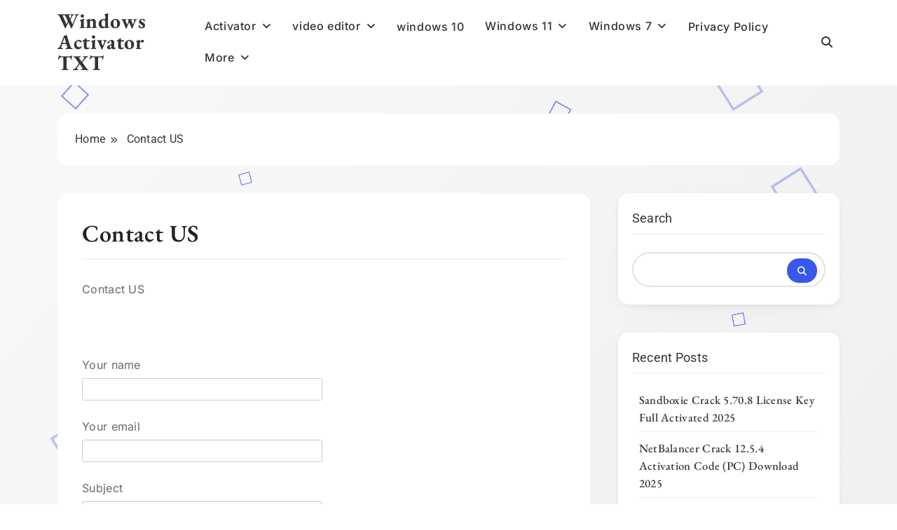

--- FILE ---
content_type: text/css
request_url: https://windowsactivatortxt.org/wp-content/cache/wpfc-minified/1f5ovhcl/3xbrj.css
body_size: 50896
content:
:root { --blogig-global-preset-color-1 : #64748b;
--blogig-global-preset-color-2 : #27272a;
--blogig-global-preset-color-3 : #ef4444;
--blogig-global-preset-color-4 : #eab308;
--blogig-global-preset-color-5 : #84cc16;
--blogig-global-preset-color-6 : #22c55e;
--blogig-global-preset-color-7 : #06b6d4;
--blogig-global-preset-color-8 : #0284c7;
--blogig-global-preset-color-9 : #6366f1;
--blogig-global-preset-color-10 : #84cc16;
--blogig-global-preset-color-11 : #a855f7;
--blogig-global-preset-color-12 : #f43f5e;
--blogig-global-preset-gradient-1 : linear-gradient( 135deg, #62cff4 10%, #2c67f2 100%);
--blogig-global-preset-gradient-2 : linear-gradient( 135deg, #FF512F 10%, #F09819 100%);
--blogig-global-preset-gradient-3 : linear-gradient( 135deg, #00416A 10%, #E4E5E6 100%);
--blogig-global-preset-gradient-4 : linear-gradient( 135deg, #CE9FFC 10%, #7367F0 100%);
--blogig-global-preset-gradient-5 : linear-gradient( 135deg, #90F7EC 10%, #32CCBC 100%);
--blogig-global-preset-gradient-6 : linear-gradient( 135deg, #81FBB8 10%, #28C76F 100%);
--blogig-global-preset-gradient-7 : linear-gradient( 135deg, #EB3349 10%, #F45C43 100%);
--blogig-global-preset-gradient-8 : linear-gradient( 135deg, #FFF720 10%, #3CD500 100%);
--blogig-global-preset-gradient-9 : linear-gradient( 135deg, #FF96F9 10%, #C32BAC 100%);
--blogig-global-preset-gradient-10 : linear-gradient( 135deg, #69FF97 10%, #00E4FF 100%);
--blogig-global-preset-gradient-11 : linear-gradient( 135deg, #3C8CE7 10%, #00EAFF 100%);
--blogig-global-preset-gradient-12 : linear-gradient( 135deg, #FF7AF5 10%, #513162 100%); --blogig-global-preset-theme-color: #3858E9;
--blogig-global-preset-gradient-theme-color: linear-gradient(130deg, #f5f7f8 0%, #f5f7f8 100%);
--category-bk-color: #c580e3;
--blogig-border-color: #ffffff3f;
--blogig-noimg-bk-color: #cccccc;
--blogig-white-bk: #fff;
--blogig-white-text: #fff;
--blogig-black-text: #333333;
--blogig-site-preloader-bk-color: #040404eb; --blogig-site-bk-color: linear-gradient(130deg, #682BD4 0%, #19CEAC 100%);
--blogig-post-image-border-radius: 15px;
--blogig-content-border-radius: 15px; --blogig-site-title-size: 38px;
--blogig-site-title-size-tab: 38px;
--blogig-site-title-size-mobile: 38px;
--blogig-site-title-lineheight: 45px;
--blogig-site-title-lineheight-tab: 42px;
--blogig-site-title-lineheight-mobile: 40px;
--blogig-site-title-letterspacing: 0;
--blogig-site-title-letterspacing-tab: 0;
--blogig-site-title-letterspacing-mobile: 0;
--blogig-site-title-textdecoration: none;
--blogig-site-title-texttransform: none;
--blogig-site-title-weight: 700;
--blogig-site-title-family: "EB Garamond",sans-serif; --blogig-site-description-size: 16px;
--blogig-site-description-size-tab: 16px;
--blogig-site-description-size-mobile: 16px;
--blogig-site-description-lineheight: 22px;
--blogig-site-description-lineheight-tab: 22px;
--blogig-site-description-lineheight-mobile: 20px;
--blogig-site-description-letterspacing: 0.6;
--blogig-site-description-letterspacing-tab: 0.6;
--blogig-site-description-letterspacing-mobile: 0.6;
--blogig-site-description-textdecoration: none;
--blogig-site-description-texttransform: none;
--blogig-site-description-weight: 400;
--blogig-site-description-family: "Inter",sans-serif;
--blogig-site-description-color: #d5d5d5; --blogig-scroll-text-color: #fff;
--blogig-scroll-text-color-hover: #fff;
--blogig-scroll-bk-color: #333;
--blogig-scroll-bk-color-hover: #666; --blogig-menu-size: 16px;
--blogig-menu-size-tab: 16px;
--blogig-menu-size-mobile: 16px;
--blogig-menu-family: 'Inter', sans-serif;
--blogig-menu-lineheight: 26px;
--blogig-menu-lineheight-tab: 24px;
--blogig-menu-lineheight-mobile: 24px;
--blogig-menu-letterspacing: 0.6px;
--blogig-menu-letterspacing-tab: 0.6px;
--blogig-menu-letterspacing-mobile: 0.6px;
--blogig-menu-textdecoration: 'none';
--blogig-menu-texttransform: 'none';
--blogig-menu-color: #333333;
--blogig-menu-color-hover: #333333;
--blogig-menu-weight: 500;
--blogig-menu-color-active: #ff4c60;
--blogig-menu-color-submenu: #333;
--blogig-menu-color-submenu-hover: #111; --blogig-submenu-size: 15px;
--blogig-submenu-size-tab: 15px;
--blogig-submenu-size-mobile: 15px;
--blogig-submenu-family: 'Inter', sans-serif;
--blogig-submenu-lineheight: 26px;
--blogig-submenu-lineheight-tab: 24px;
--blogig-submenu-lineheight-mobile: 24px;
--blogig-submenu-weight: 500;
--blogig-submenu-letterspacing: 0.6;
--blogig-submenu-letterspacing-tab: 0.6;
--blogig-submenu-letterspacing-mobile: 0.6;
--blogig-submenu-textdecoration: 'none';
--blogig-submenu-texttransform: 'none';
--blogig-submenu-background-color: #cfa9e022;
--blogig-submenu-font-color: #333;
--blogig-submenu-font-weight: 500; --blogig-custom-button-family: "Roboto",sans-serif;
--blogig-custom-button-color: #fff;
--blogig-custom-button-color-hover: #fff;
--blogig-custom-button-icon-color: #fff;
--blogig-custom-button-icon-color-hover: #fff;
--blogig-custom-button-bk-color: #3858E9;
--blogig-custom-button-size: 15px;
--blogig-custom-button-size-tab: 15px;
--blogig-custom-button-size-mobile: 15px;
--blogig-custom-button-lineheight: 26px;
--blogig-custom-button-lineheight-tab: 24px;
--blogig-custom-button-lineheight-mobile: 24px;
--blogig-custom-button-letterspacing: 0.3px;
--blogig-custom-button-letterspacing-tab: 0.3px;
--blogig-custom-button-letterspacing-mobile: 0.3px;
--blogig-custom-button-weight: 500;
--blogig-custom-button-textdecoration: 'none';
--blogig-custom-button-texttransform: 'none';
--blogig-custom-button-bk-color: #3858E9;
--blogig-custom-button-bk-color-hover: #3858E9;
--blogig-custom-button-border-radius: 40px;
--blogig-custom-button-border-radius-tab: 40px;
--blogig-custom-button-border-radius-mobile: 40px; --blogig-theme-mode-color: #141414;
--blogig-theme-mode-color-hover: #141414;
--blogig-theme-darkmode-color: #ffffff;
--blogig-theme-darkmode-color-hover: #ffffff; --blogig-canvas-menu-width: 370px;
--blogig-canvas-content-bk-color: #f0f0f0; --blogig-title-font-family: "Roboto",sans-serif;
--blogig-title-font-size: 22px;
--blogig-title-font-color: #222;
--blogig-title-font-weight: 600; --blogig-meta-font-family: "Roboto",sans-serif;
--blogig-meta-font-size: 14px;
--blogig-meta-font-color: #696969;
--blogig-meta-font-weight: 500;
--blogig-meta-icon-color: #ff4c60; --blogig-post-image-ratio : 0.65;
--blogig-post-image-ratio-tab : 0.65;
--blogig-post-image-ratio-mobile : 0.65; --blogig-list-post-image-ratio: 0.90;
--blogig-list-post-image-ratio-tab: 0.90;
--blogig-list-post-image-ratio-mobile: 0.90; --blogig-article-box-shadow: 0 3px 12px -1px rgba(7,10,25,0.05), 0 22px 27px -20px rgba(7,10,25,0.05);
--blogig-image-box-shadow: 2px 2px 5px 1px rgba(0,0,0,0.25); --blogig-scroll-top-icontext-color: #ffffff;
--blogig-scroll-top-icontext-color-hover: #ffffff;
--blogig-scroll-top-bk-color: #333333;
--blogig-scroll-top-bk-color-hover: #888888; --blogig-banner-bk-color: none;
--blogig-banner-title-size: 34px;
--blogig-banner-title-size-tab: 32px;
--blogig-banner-title-size-mobile: 30px;
--blogig-banner-title-lineheight: 50px;
--blogig-banner-title-lineheight-tab: 50px;
--blogig-banner-title-lineheight-mobile: 50px;
--blogig-banner-title-letterspacing: 0.6px;
--blogig-banner-title-letterspacing-tab: 0.6px;
--blogig-banner-title-letterspacing-mobile: 0.6px;
--blogig-banner-title-textdecoration: none;
--blogig-banner-title-texttransform: none;
--blogig-banner-title-weight: 600;
--blogig-banner-title-family: "EB Garamond",sans-serif;  --blogig-post-title-font-size: 25px;
--blogig-post-title-font-size-tab: 23px;
--blogig-post-title-font-size-mobile: 23px;
--blogig-post-title-font-lineheight: 30px;
--blogig-post-title-font-lineheight-tab: 30px;
--blogig-post-title-font-lineheight-mobile: 30px;
--blogig-post-title-font-letterspacing: 0.6px;
--blogig-post-title-font-letterspacing-tab: 0.6px;
--blogig-post-title-font-letterspacing-mobile: 0.6px;
--blogig-post-title-font-family: "EB Garamond",sans-serif;
--blogig-post-title-font-color: #222;
--blogig-post-title-font-weight: 500;
--blogig-post-title-font-texttransform: 'none';
--blogig-post-title-font-textdecoration: 'none'; --blogig-post-content-font-size: 14px;
--blogig-post-content-font-size-tab: 14px;
--blogig-post-content-font-size-mobile: 14px;
--blogig-post-content-font-lineheight: 25px;
--blogig-post-content-font-lineheight-tab: 25px;
--blogig-post-content-font-lineheight-mobile: 25px;
--blogig-post-content-font-letterspacing: 0.3px;
--blogig-post-content-font-letterspacing-tab: 0.3px;
--blogig-post-content-font-letterspacing-mobile: 0.3px;
--blogig-post-content-font-family: "Roboto",sans-serif;
--blogig-post-content-font-color: #696969;
--blogig-post-content-font-weight: 400;
--blogig-post-content-font-texttransform: 'none';
--blogig-post-content-font-textdecoration: 'none'; --blogig-category-font-size: 12px;
--blogig-category-font-size-tab: 12px;
--blogig-category-font-size-mobile: 12px;
--blogig-category-font-lineheight: 18px;
--blogig-category-font-lineheight-tab: 18px;
--blogig-category-font-lineheight-mobile: 18px;
--blogig-category-font-letterspacing: 0.1px;
--blogig-category-font-letterspacing-tab: 0.1px;
--blogig-category-font-letterspacing-mobile: 0.1px;
--blogig-category-font-family: "Roboto",sans-serif;
--blogig-category-font-color: #fff;
--blogig-category-font-weight: 500;
--blogig-category-icon-color: #3858E9;
--blogig-category-bk-color: #3858E9;
--blogig-category-font-texttransform: 'Capitalize';
--blogig-category-font-textdecoration: 'none'; --blogig-date-font-size: 13px;
--blogig-date-font-size-tab: 13px;
--blogig-date-font-size-mobile: 13px;
--blogig-date-font-lineheight: 20px;
--blogig-date-font-lineheight-tab: 20px;
--blogig-date-font-lineheight-mobile: 20px;
--blogig-date-font-letterspacing: 0.3px;
--blogig-date-font-letterspacing-tab: 0.3px;
--blogig-date-font-letterspacing-mobile: 0.3px;
--blogig-date-font-family: "Roboto",sans-serif;
--blogig-date-font-color: #696969;
--blogig-date-font-weight: 500;
--blogig-date-font-texttransform: 'none';
--blogig-date-font-textdecoration: 'none';
--blogig-date-icon-color: #3858E9; --blogig-author-font-size: 13px;
--blogig-author-font-size-tab: 13px;
--blogig-author-font-size-mobile: 13px;
--blogig-author-font-lineheight: 20px;
--blogig-author-font-lineheight-tab: 20px;
--blogig-author-font-lineheight-mobile: 20px;
--blogig-author-font-letterspacing: 0.3px;
--blogig-author-font-letterspacing-tab: 0.3px;
--blogig-author-font-letterspacing-mobile: 0.3px;
--blogig-author-font-family: "Roboto",sans-serif;
--blogig-author-font-color: #696969;
--blogig-author-font-weight: 500;
--blogig-author-font-texttransform: 'Capitalize';
--blogig-author-font-textdecoration: 'none'; --blogig-readtime-font-size: 13px;
--blogig-readtime-font-size-tab: 13px;
--blogig-readtime-font-size-mobile: 13px;
--blogig-readtime-font-lineheight: 20px;
--blogig-readtime-font-lineheight-tab: 20px;
--blogig-readtime-font-lineheight-mobile: 20px;
--blogig-readtime-font-letterspacing: 0.3px;
--blogig-readtime-font-letterspacing-tab: 0.3px;
--blogig-readtime-font-letterspacing-mobile: 0.3px;
--blogig-readtime-font-family: "EB Garamond",sans-serif;
--blogig-readtime-font-color: #333;
--blogig-readtime-font-weight: 400;
--blogig-readtime-font-textdecoration: none;
--blogig-readtime-font-texttransform: none; --blogig-readmore-font-size: 13px;
--blogig-readmore-font-size-tab: 13px;
--blogig-readmore-font-size-mobile: 13px;
--blogig-readmore-font-lineheight: 20px;
--blogig-readmore-font-lineheight-tab: 20px;
--blogig-readmore-font-lineheight-mobile: 20px;
--blogig-readmore-font-letterspacing: 0.3px;
--blogig-readmore-font-letterspacing-tab: 0.3px;
--blogig-readmore-font-letterspacing-mobile: 0.3px;
--blogig-readmore-font-family: "Roboto",sans-serif;
--blogig-readmore-font-color: #fff;
--blogig-readmore-font-weight: 500;
--blogig-readmore-font-textdecoration: none;
--blogig-readmore-font-texttransform: none; --blogig-comment-font-size: 13px;
--blogig-comment-font-size-tab: 13px;
--blogig-comment-font-size-mobile: 13px;
--blogig-comment-font-lineheight: 20px;
--blogig-comment-font-lineheight-tab: 20px;
--blogig-comment-font-lineheight-mobile: 20px;
--blogig-comment-font-letterspacing: 0.3px;
--blogig-comment-font-letterspacing-tab: 0.3px;
--blogig-comment-font-letterspacing-mobile: 0.3px;
--blogig-comment-font-family: "Roboto",sans-serif;
--blogig-comment-font-color: #333;
--blogig-comment-font-weight: 400;
--blogig-comment-font-textdecoration: none;
--blogig-comment-font-texttransform: none;
--blogig-main-font-family: "Roboto",sans-serif;
--blogig-meta-font-color-overlay: #ffffff;
--blogig-animation-object-color: red;  --blogig-widget-block-font-size: 18px;
--blogig-widget-block-font-size-tab: 18px;
--blogig-widget-block-font-size-mobile: 18px;
--blogig-widget-block-font-lineheight: 32px;
--blogig-widget-block-font-lineheight-tab: 32px;
--blogig-widget-block-font-lineheight-mobile: 32px;
--blogig-widget-block-font-letterspacing: 0.6px;
--blogig-widget-block-font-letterspacing-tab: 0.6px;
--blogig-widget-block-font-letterspacing-mobile: 0.6px;
--blogig-widget-block-font-family: "Roboto",sans-serif;
--blogig-widget-block-font-color: #222;
--blogig-widget-block-font-weight: 400; --blogig-widget-title-font-size: 18px;
--blogig-widget-title-font-size-tab: 18px;
--blogig-widget-title-font-size-mobile: 18px;
--blogig-widget-title-font-lineheight: 25px;
--blogig-widget-title-font-lineheight-tab: 25px;
--blogig-widget-title-font-lineheight-mobile: 25px;
--blogig-widget-title-font-letterspacing: 0.3px;
--blogig-widget-title-font-letterspacing-tab: 0.3px;
--blogig-widget-title-font-letterspacing-mobile: 0.3px;
--blogig-widget-title-font-family: "EB Garamond",sans-serif;
--blogig-widget-title-font-color: #222;
--blogig-widget-title-font-weight: 500; --blogig-widget-date-font-size: 13px;
--blogig-widget-date-font-size-tab: 13px;
--blogig-widget-date-font-size-mobile: 13px;
--blogig-widget-date-font-lineheight: 20px;
--blogig-widget-date-font-lineheight-tab: 20px;
--blogig-widget-date-font-lineheight-mobile: 20px;
--blogig-widget-date-font-letterspacing: 0.3px;
--blogig-widget-date-font-letterspacing-tab: 0.3px;
--blogig-widget-date-font-letterspacing-mobile: 0.3px;
--blogig-widget-date-font-family: "Roboto",sans-serif;
--blogig-widget-date-font-color: #222;
--blogig-widget-date-font-weight: 400; --blogig-widget-category-font-size: 12px;
--blogig-widget-category-font-size-tab: 12px;
--blogig-widget-category-font-size-mobile: 12px;
--blogig-widget-category-font-lineheight: 20px;
--blogig-widget-category-font-lineheight-tab: 20px;
--blogig-widget-category-font-lineheight-mobile: 20px;
--blogig-widget-category-font-letterspacing: 0.5px;
--blogig-widget-category-font-letterspacing-tab: 0.5px;
--blogig-widget-category-font-letterspacing-mobile: 0.5px;
--blogig-widget-category-font-family: "Roboto",sans-serif;
--blogig-widget-category-font-color: #222;
--blogig-widget-category-font-weight: 500;
--blogig-widget-category-font-texttransform: 'Roboto';
--blogig-widget-category-font-textdecoration: 'none';
--blogig-widget-content-font-family: "Inter",sans-serif;
--blogig-widget-content-font-family: "Inter",sans-serif; --blogig-single-post-image-ratio: 0.55;
--blogig-single-post-image-ratio-tab: 0.55;
--blogig-single-post-image-ratio-mobile: 0.55;
--blogig-single-page-image-ratio: 0.55;
--blogig-single-page-image-ratio-tab: 0.55;
--blogig-single-page-image-ratio-mobile: 0.55;
--blogig-widget-block-title-color : #333;
--blogig-footer-dark-text: #333333;
--blogig-single-content-color : #696969;
--border-bottom-color: #F4F4F4;
--border-bottom-color-two: #f0f0f0;
--border-bottom-color-three: #ffffff3b;
--blogig-carousel-bk-color: none;
--blogig-canvash-bk-color: #cacacaa3;  --blogig-youmaymissed-block-font-size: 18px;
--blogig-youmaymissed-block-font-size-tab: 18px;
--blogig-youmaymissed-block-font-size-mobile: 18px;
--blogig-youmaymissed-block-font-lineheight: 32px;
--blogig-youmaymissed-block-font-lineheight-tab: 32px;
--blogig-youmaymissed-block-font-lineheight-mobile: 32px;
--blogig-youmaymissed-block-font-letterspacing: 0.6px;
--blogig-youmaymissed-block-font-letterspacing-tab: 0.6px;
--blogig-youmaymissed-block-font-letterspacing-mobile: 0.6px;
--blogig-youmaymissed-block-font-texttransform: 'Capitalize';
--blogig-youmaymissed-block-font-textdecoration: 'none';
--blogig-youmaymissed-block-font-family: "Roboto",sans-serif;
--blogig-youmaymissed-block-font-weight: 500; --blogig-youmaymissed-post-title-font-size: 20px;
--blogig-youmaymissed-post-title-font-size-tab: 20px;
--blogig-youmaymissed-post-title-font-size-mobile: 20px;
--blogig-youmaymissed-post-title-font-lineheight: 30px;
--blogig-youmaymissed-post-title-font-lineheight-tab: 32px;
--blogig-youmaymissed-post-title-font-lineheight-mobile: 32px;
--blogig-youmaymissed-post-title-font-letterspacing: 0.6px;
--blogig-youmaymissed-post-title-font-letterspacing-tab: 0.6px;
--blogig-youmaymissed-post-title-font-letterspacing-mobile: 0.6px;
--blogig-youmaymissed-post-title-font-texttransform: 'unset';
--blogig-youmaymissed-post-title-font-textdecoration: none;
--blogig-youmaymissed-post-title-font-family: "EB Garamond",sans-serif;
--blogig-youmaymissed-post-title-font-color: #ffffff;
--blogig-youmaymissed-post-title-font-weight: 500; --blogig-youmaymissed-post-category-font-size: 12px;
--blogig-youmaymissed-post-category-font-size-tab: 12px;
--blogig-youmaymissed-post-category-font-size-mobile: 12px;
--blogig-youmaymissed-post-category-font-lineheight: 18px;
--blogig-youmaymissed-post-category-font-lineheight-tab: 18px;
--blogig-youmaymissed-post-category-font-lineheight-mobile: 18px;
--blogig-youmaymissed-post-category-font-letterspacing: 0.1px;
--blogig-youmaymissed-post-category-font-letterspacing-tab: 0.1px;
--blogig-youmaymissed-post-category-font-letterspacing-mobile: 0.1px;
--blogig-youmaymissed-post-category-font-texttransform: 'Capitalize';
--blogig-youmaymissed-post-category-font-textdecoration: none;
--blogig-youmaymissed-post-category-font-family: "Roboto",sans-serif;
--blogig-youmaymissed-post-category-font-color: #ffffff;
--blogig-youmaymissed-post-category-font-weight: 500; --blogig-youmaymissed-post-author-font-size: 12px;
--blogig-youmaymissed-post-author-font-size-tab: 12px;
--blogig-youmaymissed-post-author-font-size-mobile: 12px;
--blogig-youmaymissed-post-author-font-lineheight: 20px;
--blogig-youmaymissed-post-author-font-lineheight-tab: 20px;
--blogig-youmaymissed-post-author-font-lineheight-mobile: 20px;
--blogig-youmaymissed-post-author-font-letterspacing: 0.3px;
--blogig-youmaymissed-post-author-font-letterspacing-tab: 0.3px;
--blogig-youmaymissed-post-author-font-letterspacing-mobile: 0.3px;
--blogig-youmaymissed-post-author-font-texttransform: 'Capitalize';
--blogig-youmaymissed-post-author-font-textdecoration: none;
--blogig-youmaymissed-post-author-font-family: "Roboto",sans-serif;
--blogig-youmaymissed-post-author-font-color: #ffffff;
--blogig-youmaymissed-post-author-font-weight: 500; --blogig-youmaymissed-post-date-font-size: 12px;
--blogig-youmaymissed-post-date-font-size-tab: 12px;
--blogig-youmaymissed-post-date-font-size-mobile: 12px;
--blogig-youmaymissed-post-date-font-lineheight: 20px;
--blogig-youmaymissed-post-date-font-lineheight-tab: 20px;
--blogig-youmaymissed-post-date-font-lineheight-mobile: 20px;
--blogig-youmaymissed-post-date-font-letterspacing: 0.3px;
--blogig-youmaymissed-post-date-font-letterspacing-tab: 0.3px;
--blogig-youmaymissed-post-date-font-letterspacing-mobile: 0.3px;
--blogig-youmaymissed-post-date-font-texttransform: 'Capitalize';
--blogig-youmaymissed-post-date-font-textdecoration: none;
--blogig-youmaymissed-post-date-font-family: "Roboto",sans-serif;
--blogig-youmaymissed-post-date-font-color: #ffffff;
--blogig-youmaymissed-post-date-font-weight: 500;
--blogig-youmaymissed-bk-color: var(--blogig-global-preset-theme-color);
--blogig-youmaymissed-block-font-color: #fff; --blogig-youmaymissed-image-ratio : 1.0;
--blogig-youmaymissed-image-ratio-tab : 0.8;
--blogig-youmaymissed-image-ratio-mobile : 0.7;
} .blogig-dark-mode {
--blogig-white-bk: #333333;
--blogig-post-title-font-color: #fff;
--blogig-date-font-color: #f1f1f1;
--blogig-post-content-font-color: #f8f8f8;
--blogig-meta-font-color: #f2f2f2;
--blogig-menu-color: #fff;
--blogig-widget-block-title-color: #fff;
--blogig-menu-color-submenu: #fff;
--blogig-menu-color-submenu-hover: #f1f1f1;
--blogig-single-content-color: #f8f8f8;
--border-bottom-color: #5d5d5d;
--border-bottom-color-two: #5d5d5d;
--blogig-black-text: #ffffff;
--blogig-footer-dark-text: #ffffff;
}
body.blogig-dark-mode header .site-branding img {
background-color: #868686;
border-radius: 5px;
padding: 3px;
box-sizing: border-box;
}
body.blogig-dark-mode:before {
background: #000000; 
}
body.blogig-dark-mode header.site-header {
background: #333333;
}
body.blogig-dark-mode .blogig-breadcrumb-wrap,
body.blogig-dark-mode.single-post #primary article .post-card .bmm-author-thumb-wrap {
background: rgb(160 160 160 / 15%);
}
body.blogig-dark-mode.single-post .comment-respond .comment-form-comment textarea,
body.blogig-dark-mode.page .comment-respond .comment-form-comment textarea,
body.blogig-dark-mode.page #primary article .post-inner footer.entry-footer {
background-color: #898989;
}
body.blogig-dark-mode .widget_block.widget_search .wp-block-search__input {
border: 2px solid #898989;
background-color: #898989;
}
body.blogig-dark-mode.error404 #blogig-main-wrap #primary .not-found {
background-color: #333333;
}
body.blogig-dark-mode.archive.category #blogig-main-wrap .page-header .blogig-container .row, 
body.blogig-dark-mode.archive.tag #blogig-main-wrap .page-header .blogig-container .row, 
body.blogig-dark-mode.archive.date #blogig-main-wrap .page-header .blogig-container .row, 
body.blogig-dark-mode.search.search-results #blogig-main-wrap .blogig-container .page-header{
background: rgb(160 160 160 / 15%);
}
body.blogig-dark-mode .widget_block.widget_search .wp-block-search__input {
background-color: #bbbbbb;
}
body.blogig-dark-mode .blogig-carousel-section article.post-item .post-thumb:before {
background-color: #a2a2a236;
}
body.single-post.blogig-dark-mode #primary .blogig-inner-content-wrap article .entry-content .wp-block-latest-posts a, 
body.single-post.blogig-dark-mode #primary .blogig-inner-content-wrap article .entry-content .wp-block-categories a {
color: #fff;
}
body.single-post.blogig-dark-mode pre {
background: #5b5b5b;
}
body.blogig-dark-mode.boxed--layout #page {
background: #000000;
}
body.blogig-dark-mode article .inner-content .post-button {
color: #fff;
}
body.blogig-dark-mode footer.site-footer {
background: #333333;
}
body.blogig-dark-mode .widget h1,
body.blogig-dark-mode .widget h2,
body.blogig-dark-mode .widget h3,
body.blogig-dark-mode .widget h4,
body.blogig-dark-mode .widget h5,
body.blogig-dark-mode .widget h6,
body.blogig-dark-mode .widget p {
color: #ffffff;
} 
body.blogig-dark-mode .blogig-breadcrumb-wrap ul li:after {
color: #f9f9f9;
}
body.blogig-dark-mode.single-post article .post-meta-wrap .post-meta,
body.blogig-dark-mode.single-post #primary article footer .tags-links {
background-color: #2e2e2e;
}
body.blogig-dark-mode .blogig-you-may-missed-inner-wrap {
background: #222222;
}
body.blogig-dark-mode .blogig-you-may-missed-inner-wrap .section-title {
color: #fff;
}  html {
scroll-behavior: smooth;
}
body {
font-family: var(--blogig-main-font-family);
scroll-behavior: smooth;
font-size: var(--blogig-main-font-size);
letter-spacing: 0.3px;
}
p,a,div,span,input,h1,h2,h3,h4,h5,h6,span {
letter-spacing: 0.3px;
}
figure {
margin: 0px;
}
.post-thumb img {
display: block;
}
.blogig-container-fluid{
--bs-gutter-x: 1.5rem;
--bs-gutter-x: 1.5rem;
width: 100%;
padding-right: var(--bs-gutter-x, 0.75rem);
padding-left: var(--bs-gutter-x, 0.75rem);
margin-right: auto;
margin-left: auto;
max-width: 120rem;
}
.blogig-container-fluid .row{
padding: 0 2rem;
}
.blogig-container {
--bs-gutter-x: 1.5rem;
--bs-gutter-x: 1.5rem;
width: 100%;
padding-right: var(--bs-gutter-x, 0.75rem);
padding-left: var(--bs-gutter-x, 0.75rem);
margin-right: auto;
margin-left: auto;
}
.row {
--bs-gutter-x: 1.5rem;
--bs-gutter-y: 0;
margin-top: calc(var(--bs-gutter-y) * -1);
margin-right: calc(var(--bs-gutter-x) * -.5);
margin-left: calc(var(--bs-gutter-x) * -.5);
}
#wp-custom-header {
margin: 0 auto;
padding-right: var(--bs-gutter-x, 0.6rem);
padding-left: var(--bs-gutter-x, 0.6rem);
}
#wp-custom-header img{
width: 100%;
border-radius: 15px;
overflow: hidden;
display: block;
margin: 30px 0;
}
header.site-header {
background: #ffffff;
} @media only screen and (max-width: 680px) {
.blogig-container-fluid .row {
padding: 0 0.5rem;
}
}
@media (min-width: 576px) {
.blogig-container, #wp-custom-header {
max-width: 540px;
}
}
@media (min-width: 676px) {
.blogig-container, #wp-custom-header {
max-width: 620px;
}
}
@media (min-width: 768px) {
.blogig-container, #wp-custom-header {
max-width: 720px;
}
}
@media (min-width: 868px) {
.blogig-container, #wp-custom-header {
max-width: 820px;
}
.blogig-container {
padding-right: var(--bs-gutter-x, 1rem);
padding-left: var(--bs-gutter-x, 1rem);
}
}
@media (min-width: 992px) {
.blogig-container, #wp-custom-header {
max-width: 960px;
}
}
@media (min-width: 1086px) {
.blogig-container, #wp-custom-header {
max-width: 1060px;
}
}
@media (min-width: 1200px) {
.blogig-container, #wp-custom-header {
max-width: 1140px;
}
}
@media (min-width: 1400px) {
.blogig-container, #wp-custom-header {
max-width: 1240px;
}
}
@media (min-width: 1500px) {
.blogig-container, #wp-custom-header  {
max-width: 1340px;
}
}
body:before{
content: '';
background: linear-gradient(130deg, #682BD4 0%, #19CEAC 100%);
position: fixed;
left: 0;
top: 0;
width: 100%;
height: 100vh;
z-index: -1;
}
body .blogig-inner-content-wrap article {
margin: 0;
}
body .blogig-inner-content-wrap article .blogig-article-inne {
box-shadow: var(--blogig-article-box-shadow);
webkit-box-shadow: var(--blogig-article-box-shadow);
}	
body.boxed--layout #page {
margin: 20px 60px;
box-shadow: 0 0 15px rgb(0 0 0 / 33%);
position: relative;
border-radius: 15px;
} .main-header .blogig-container .row{
display: flex;
display: -webkit-flex;
align-items: center;
-webkit-align-items: center;
padding: 35px 0 30px 0;
border-bottom: 2px solid #FFFFFF5E;
}
.main-header .site-branding-section {
flex: 1 1 15%;
}
.main-header .menu-section {
flex: 1 1 80%;
text-align: right;
}
.site-header .site-title {
color: var(--blogig-black-text);
margin: 0;
font-size: var(--blogig-site-title-size);
line-height: var(--blogig-site-title-lineheight);
letter-spacing: var(--blogig-site-title-letterspacing);
text-decoration: var(--blogig-site-title-textdecoration);
text-transform: var(--blogig-site-title-texttransform);
font-weight: var(--blogig-site-title-weight);
font-family: var(--blogig-site-title-family);
}
.site-header .site-title a{
text-decoration: none;
color: inherit;
letter-spacing: inherit;
font-weight: inherit;
}
.site-header .site-description {
font-size: var(--blogig-site-description-size);
line-height: var(--blogig-site-description-lineheight);
letter-spacing: var(--blogig-site-description-letterspacing);
text-decoration: var(--blogig-site-description-textdecoration);
text-transform: var(--blogig-site-description-texttransform);
font-weight: var(--blogig-site-description-weight);
font-family: var(--blogig-site-description-family);
color: var(--blogig-site-description-color);
margin: 0;
padding-top: 3px;
}
.main-header #site-navigation {
display: inline-block;
width: auto;
}
header.site-header .main-header {
margin-bottom: 40px;
}
.main-header.header-sticky--enabled {
position: fixed;
top: 0;
width: 100%;
z-index: 999;
background: var(--blogig-site-bk-color);
-webkit-transition: all 250ms ease;
-o-transition: all 250ms ease;
transition: all 250ms ease;
}
.main-header.header-sticky--enabled .site-branding-section {
scale: 0.9;
-webkit-transition: all 250ms ease;
-o-transition: all 250ms ease;
transition: all 250ms ease;
}
body.admin-bar .main-header.header-sticky--enabled .blogig-container .row {
padding: 35px 0 20px 0;
}
.main-header.header-sticky--enabled .blogig-container .row {
border-bottom: none;
padding: 20px 0 20px 0;
-webkit-transition: all 250ms ease;
-o-transition: all 250ms ease;
transition: all 250ms ease;
} @media (min-width: 48.1em){
.main-navigation ul.menu li a.toggle-sub-menu,
.main-navigation ul.nav-menu li a.toggle-sub-menu {
display: none;
}
.main-navigation .menu ul,
.main-navigation .nav-menu ul{
list-style: none;
line-height: 1.6;
align-items: center;
justify-content: flex-end;
height: inherit;
vertical-align: middle;
}
.main-navigation>div, 
.main-navigation ul.menu,
.main-navigation ul.menu li
.main-navigation ul.nav-menu,
.main-navigation ul.nav-menu li{
height: inherit;
vertical-align: middle;
}
.main-navigation .menu li,
.main-navigation .nav-menu.menu li {
display: flex;
align-items: center;
}
.main-navigation .menu li a,
.main-navigation .nav.menu li a{
position: relative;
margin: 10px 15px;
transition: all .4s ease;
transform-origin:0 0;
color: var(--blogig-menu-color);
font-family: var(--blogig-menu-family);
font-weight: var(--blogig-menu-weight);
font-size: var(--blogig-menu-size);
line-height: var(--blogig-menu-lineheight);
letter-spacing: var(--blogig-menu-letterspacing);
text-transform: var(--blogig-menu-texttransform);
text-decoration: var(--blogig-menu-textdecoration);
}
.blogig_dark_mode .main-navigation .menu li a,
.blogig_dark_mode .main-navigation .nav.menu li a {
color: #fff;
}
.main-navigation.hover-effect--one.main-navigation .menu li.current-menu-item > a:before, 
.main-navigation.hover-effect--one.main-navigation .nav.menu li.current-menu-item > a:before,
.main-navigation.hover-effect--one.main-navigation .menu li.current_page_item > a:before, 
.main-navigation.hover-effect--one.main-navigation .nav.menu li.current_page_item > a:before,
.main-navigation.hover-effect--two.main-navigation .menu li.current-menu-item > a:before, 
.main-navigation.hover-effect--two.main-navigation .nav.menu li.current-menu-item > a:before,
.main-navigation.hover-effect--two.main-navigation .menu li.current_page_item > a:before, 
.main-navigation.hover-effect--two.main-navigation .nav.menu li.current_page_item > a:before {
background-color: var(--blogig-global-preset-theme-color);
opacity: 1;
width: 100%;
}
.main-navigation .menu li a:hover,
.main-navigation .nav.menu li a:hover{
color: var(--blogig-menu-color-hover);
}
.main-navigation ul.menu ul,
.main-navigation ul.nav-menu ul
{
background-color: var(--blogig-submenu-background-color);
display: block;
left: -999em;
margin: 0;
position: absolute;
z-index: 110;
padding: 5px 0;
display: initial;
box-shadow: 0px 9px 17px -10px rgb(0 0 0 / 58%);
-webkit-box-shadow: 0px 9px 17px -10px rgb(0 0 0 / 58%);
-moz-box-shadow: 0px 9px 17px -10px rgba(0,0,0,0.58);
text-align: left;
}
.main-navigation ul.menu ul li,
.main-navigation ul.nav-menu ul li {
float: none;
border-top: 0;
position: relative;
}
.main-navigation ul.menu ul.sub-menu > li:last-child > a,
.main-navigation ul.nav-menu ul.sub-menu > li:last-child > a {
border-bottom: none;
}
.main-navigation ul.menu ul li a,
.main-navigation ul.nav-menu ul li a  {
font-size: 15px;
min-width: 210px;
width: 100%;
color: var(--blogig-menu-color-submenu);
border-bottom: 1px solid var(--blogig-submenu-border-btm-color);
font-family: var(--blogig-submenu-family);
font-weight: var(--blogig-submenu-weight);
font-size: var(--blogig-submenu-size);
line-height: var(--blogig-submenu-lineheight);
letter-spacing: var(--blogig-submenu-letterspacing);
text-transform: var(--blogig-submenu-texttransform);
text-decoration: var(--blogig-submenu-textdecoration);
}
.main-navigation ul.menu ul li a:after,
.main-navigation ul.nav-menu ul li a:after  {
color: var(--blogig-menu-color-submenu);
}
.main-navigation ul.menu ul li a:hover,
.main-navigation ul.nav-menu ul li a:hover  {
color: var(--blogig-menu-color-submenu-hover);
}
.main-navigation ul.menu ul li a:hover:after,
.main-navigation ul.nav-menu ul li a:hover:after  {
color: var(--blogig-menu-color-submenu-hover);
}
.main-navigation ul.menu li:hover > ul, 
.main-navigation ul.menu li.focus > ul,
.main-navigation ul.nav-menu li:hover > ul, 
.main-navigation ul.nav-menu li.focus > ul {
right: auto;
left: 0;
height: auto;
background-color: var(--blogig-white-bk);
border-radius: 15px;
padding: 10px 0;
}
.main-navigation ul.menu ul li:hover > ul, 
.main-navigation ul.menu ul li.focus > ul,
.main-navigation ul.nav-menu ul li:hover > ul, 
.main-navigation ul.nav-menu ul li.focus > ul {
right: auto;
left: 100%;
} .main-navigation ul.menu li.menu-item-has-children > a:after,
.main-navigation ul.menu li.page_item_has_children > a:after,
.main-navigation ul.nav-menu li.menu-item-has-children > a:after,
.main-navigation ul.nav-menu li.page_item_has_children > a:after   {
display: inline-block;
font-family: "Font Awesome 5 Free";
content: "\f107";
font-style: normal;
font-size: calc(var(--blogig-menu-size)*0.9);
font-weight: 900;
line-height: var(--blogig-menu-lineheight);
margin-left: 8px;
}
.main-navigation ul.menu ul li.menu-item-has-children > a:after,
.main-navigation ul.menu ul li.page_item_has_children > a:after,
.main-navigation ul.nav-menu ul li.menu-item-has-children > a:after,
.main-navigation ul.nav-menu ul li.page_item_has_children > a:after {
display: inline-block;
font-family: "Font Awesome 5 Free";
content: "\f105";
font-style: normal;
font-size: 14px;
font-weight: 900;
line-height: 1;
margin-left: 8px;
float: right;
line-height: inherit;
}
.main-navigation .menu > li li a,
.main-navigation .nav-menu > li li a  {
margin: 0;
float: none;
display: block;
padding: 10px 25px;
text-decoration: none;
}
.main-navigation .menu > li li a:hover,
.main-navigation .nav-menu > li li a:hover  {
background: var(--blogig-submenu-background-color);
}
} .site-header .search-wrap .search-form-wrap {
display: none;
}
.site-header .search-wrap  .search-form-close {
z-index: 999;
padding: 7px 17px;
background-color: var(--blogig-global-preset-theme-color);
border-radius: 5px;
text-align: center;
margin: 0 auto;
display: inline-block;
color: #fff;
font-size: 23px;
margin-top: 0;
position: absolute;
right: 0;
top: 50px;
right: 50px;
border-color: transparent;
}
.site-header .search-wrap  .search-form-close:hover {
cursor: pointer;
} .site-header .subscribe-section {
display: inline-block;
}
.site-header .header-custom-button,
.site-header .search-wrap,
.site-header .mode-toggle-wrap,
.site-header .mode-toggle,
.site-header .blogig-canvas-menu {
display: inline-block;
}
.site-header .header-custom-button:hover,
.site-header .search-wrap:hover,
.site-header .mode-toggle-wrap:hover,
.site-header .mode-toggle:hover,
.site-header .blogig-canvas-menu:hover,
.site-header .search-trigger:hover {
cursor: pointer;
}
.site-header .mode-toggle i {
font-size: 18px;
}
.site-header .mode-toggle img {
width: 18px;
}
.blogig-light-mode .site-header .mode-toggle i {
color: var(--blogig-theme-mode-color);
}
.blogig-light-mode .site-header .mode-toggle:hover i {
color: var(--blogig-theme-mode-color-hover);
}
.blogig-dark-mode .site-header .mode-toggle i {
color: var(--blogig-theme-darkmode-color);
}
.blogig-dark-mode .site-header .mode-toggle:hover i {
color: var(--blogig-theme-darkmode-color-hover);
}
.blogig-dark-mode .lightmode {
display: none;
}
.blogig-light-mode .darkmode {
display: none;
}
.site-header .header-custom-button {
text-decoration: none;
padding: 7px 20px;
background: var(--blogig-global-preset-theme-color);
border-radius: var(--blogig-custom-button-border-radius);
border: none;
text-transform: var(--blogig-custom-button-texttransform);
text-decoration: var(--blogig-custom-button-textdecoration);
font-weight: var(--blogig-custom-button-weight);
box-shadow: 0px 3px 10px -2px var(--blogig-global-preset-theme-color);
-webkit-box-shadow: 0px 3px 10px -2px var(--blogig-global-preset-theme-color);
}
.site-header .header-custom-button i{
color: var(--blogig-custom-button-icon-color);
font-size: 13px;
}
.site-header .header-custom-button .custom-button-label {
color: var(--blogig-custom-button-color);
font-family: var(--blogig-custom-button-family);
font-size: var(--blogig-custom-button-size);
line-height: var(--blogig-custom-button-lineheight);
letter-spacing: var(--blogig-custom-button-letterspacing);
text-transform: var(--blogig-custom-button-texttransform);
text-decoration: var(--blogig-custom-button-textdecoration);
font-weight: var(--blogig-custom-button-weight);
}
.site-header .header-custom-button:hover {
background: var(--blogig-global-preset-theme-color);
}
.site-header .header-custom-button:hover .custom-button-label {
color: var(--blogig-custom-button-color-hover); 
}
.site-header .header-custom-button:hover .custom-button-icon i {
color: var(--blogig-custom-button-icon-color-hover); 
}
.site-header .header-custom-button .custom-button-icon{
padding-right: 7px;
}
.site-header .header-custom-button .custom-button-icon.icon_after{
padding-right: 0;
}
body .site-header .header-custom-button .custom-button-icon img {
vertical-align: middle;
}
.site-header .search-trigger {
background: transparent;
padding: 10px;
border: none;
}
.site-header .search-trigger i {
color: var(--blogig-black-text);
}
.site-header .canvas-menu-icon {
color: #333333;
vertical-align: middle;
} .site-header .mode-toggle-wrap {
display: inline-block;
}
.site-header .mode-toggle {
background: transparent;
padding: 10px;
border: none;
} #site-navigation button.menu-toggle {
background: var(--blogig-global-preset-theme-color);
color: #fff;
}
#site-navigation #blogig-menu-burger {
display: inline-block;
vertical-align: middle;
}
#blogig-menu-burger span {
width: 1.5em;
height: 0.16em;
margin: 0.25em 0;
display: block;
transition: all .4s ease;
transform-origin: 0 0;
background-color: #fff;
}
#blogig-menu-burger .menu-txt {
font-size: 22px;
vertical-align: middle;
line-height: 27px;
padding-left: 5px;
}
.main-header.menu-aligment--left .menu-section {
display: flex;
justify-content: space-between;
align-items: center;
}
.main-header.menu-aligment--center .menu-section {
display: flex;
align-items: center;
}
.main-header.menu-aligment--center .menu-section nav {
margin: 0 auto
} .blogig-inner-content-wrap article .blogig-inner-content-wrap-fi::-webkit-scrollbar,
body.archive--block-layout article.format-image .inner-content .content-wrap::-webkit-scrollbar
{
width: 2px;
}
.entry-title a {
color: inherit;
}
#primary article .post-date {
margin: 0;
}
.blogig-inner-content-wrap article .blogig-inner-content-wrap-fi::-webkit-scrollbar-thumb,
body.archive--block-layout ::-webkit-scrollbar-thumb {
background-color: var(--blogig-global-preset-theme-color);
border-radius: 40px;
}
.blogig-inner-content-wrap.archive-align--left article .inner-content {
text-align: left;
}
.blogig-inner-content-wrap.archive-align--left article.format-image .inner-content,
.blogig-inner-content-wrap.archive-align--left article.format-quote .inner-content {
text-align: left!important;
}
.blogig-inner-content-wrap.archive-align--left article.format-image .inner-content .post-date.posted-on {
padding-left: 15px;
}
.blogig-inner-content-wrap.archive-align--right article .inner-content {
text-align: right;
}
.blogig-inner-content-wrap.archive-align--right article.format-image .inner-content,
.blogig-inner-content-wrap.archive-align--right article.format-quote .inner-content {
text-align: right!important;
}
.blogig-inner-content-wrap.archive-align--right article.format-image .inner-content .post-date.posted-on {
padding-right: 15px;
}
body.archive--grid-layout #primary article.format-standard .blogig-article-inner .post-thumnail-inner-wrapper,
body.archive--grid-layout #primary article.format-video .blogig-article-inner .post-thumnail-inner-wrapper,
body.archive--grid-layout #primary article.format-audio .blogig-article-inner .post-thumnail-inner-wrapper,
body.archive--grid-layout #primary article.format-gallery .blogig-article-inner .post-thumnail-inner-wrapper,
body.archive--masonry-layout #primary article.format-standard .blogig-article-inner .post-thumnail-inner-wrapper,
body.archive--masonry-layout #primary article.format-video .blogig-article-inner .post-thumnail-inner-wrapper,
body.archive--masonry-layout #primary article.format-audio .blogig-article-inner .post-thumnail-inner-wrapper,
body.archive--masonry-layout #primary article.format-gallery .blogig-article-inner .post-thumnail-inner-wrapper {
border-bottom-right-radius: 0;
border-bottom-left-radius: 0;
}
body.archive--list-layout #primary article.format-standard .blogig-article-inner .post-thumnail-inner-wrapper,
body.archive--list-layout #primary article.format-video .blogig-article-inner .post-thumnail-inner-wrapper,
body.archive--list-layout #primary article.format-audio .blogig-article-inner .post-thumnail-inner-wrapper,
body.archive--list-layout #primary article.format-gallery .blogig-article-inner .post-thumnail-inner-wrapper {
border-top-right-radius: 0;
border-bottom-right-radius: 0;
overflow: hidden;
}
body.archive--list-layout .blogig-inner-content-wrap article {
position: relative;
}	
article.format-audio .post-meta-readtime-comment,
article.format-video .post-meta-readtime-comment,
article.format-image .post-meta-readtime-comment,
article.format-quote .post-meta-readtime-comment   {
top: 10px;
bottom: auto;
} body.archive--grid-layout .no-feat-img .post-thumb-wrap {
position: relative;
padding-bottom: calc( 100% * 0.65 );
padding-bottom: calc( 100% * var(--blogig-post-image-ratio) );
background: var(--blogig-noimg-bk-color);
background-position: center;
background-size: cover;
overflow: hidden;
}
body.archive--grid-layout article figure.post-thumbnail-wrapper .post-thumnail-inner-wrapper {
position: relative;
padding-bottom: calc( 100% * var(--blogig-post-image-ratio) );
background-position: center;
background-size: cover;
border-radius: 15px;
overflow: hidden;
}
body.archive--grid-layout article figure.post-thumbnail-wrapper  img {
height: 100%;
width: 100%;
object-fit: cover;
position: absolute;
top: 50%;
left: 50%;
transform: scale(1) translate(-50%,-50%);
}
body.archive--grid-layout #blogig-main-wrap > .blogig-container > .row {
padding-top: 20px;
padding-bottom: 50px;
}
body.archive--grid-layout #blogig-main-wrap > .blogig-container > .row #primary .blogig-inner-content-wrap{
display: grid;
grid-template-columns: repeat(4, 1fr);
column-gap: 30px;
row-gap: 45px;
}
body.archive--grid-layout #blogig-main-wrap > .blogig-container > .row #primary article .blogig-article-inner {
border-radius: 15px;
position: relative;
z-index: 1;
text-align: center;
padding: 0;
-webkit-box-shadow: 0 3px 12px -1px rgba(7,10,25,0.05), 0 22px 27px -20px rgba(7,10,25,0.05);
box-shadow: 0 3px 12px -1px rgba(7,10,25,0.05), 0 22px 27px -20px rgba(7,10,25,0.05);
box-sizing: border-box;
}
body.archive--grid-layout article .content-wrap,
body.archive--masonry-layout article .content-wrap {
padding-bottom: 20px;
}
body.archive--grid-layout #blogig-main-wrap > .blogig-container > .row #primary article .inner-content {
background-color: var(--blogig-white-bk);
border-radius: 0 0 15px 15px;
padding: 20px 20px 0 20px;
}
body.archive--grid-layout #blogig-main-wrap > .blogig-container > .row #primary article.format-image .inner-content,
body.archive--grid-layout #blogig-main-wrap > .blogig-container > .row #primary article.format-quote .inner-content,
body.archive--masonry-layout #blogig-main-wrap > .blogig-container > .row #primary article.format-image .inner-content,
body.archive--masonry-layout #blogig-main-wrap > .blogig-container > .row #primary article.format-quote .inner-content {
padding: 20px 20px 15px 20px;
}
body.archive--grid-layout #blogig-main-wrap > .blogig-container > .row #primary article.format-image .blogig-inner-content-wrap-fi,
body.archive--grid-layout #blogig-main-wrap > .blogig-container > .row #primary article.format-quote .blogig-inner-content-wrap-fi,
body.archive--masonry-layout #blogig-main-wrap > .blogig-container > .row #primary article.format-image .blogig-inner-content-wrap-fi,
body.archive--masonry-layout #blogig-main-wrap > .blogig-container > .row #primary article.format-quote .blogig-inner-content-wrap-fi {
height: 200px;
overflow-y: scroll;
padding: 5px;
}
body.archive--grid-layout #blogig-main-wrap > .blogig-container > .row #primary article.format-quote .blogig-inner-content-wrap-fi,
body.archive--masonry-layout #blogig-main-wrap > .blogig-container > .row #primary article.format-quote .blogig-inner-content-wrap-fi {
height: 220px;
overflow-y: scroll;
}
body.archive--grid-layout #blogig-main-wrap > .blogig-container > .row #primary article.no-featured-image .inner-content{
border-radius: 15px;
}
body.archive--grid-layout #blogig-main-wrap > .blogig-container > .row #primary article.no-featured-image .inner-content .content-wrap{
padding-top: 15px;
}
body.archive--grid-layout #blogig-main-wrap > .blogig-container > .row #primary article figure.post-thumbnail-wrapper {
position: relative;
}
body.archive--grid-layout #blogig-main-wrap > .blogig-container > .row #primary article figure.post-thumbnail-wrapper .post-categories {
position: relative;
margin: 0;
padding: 0;
list-style: none;
text-decoration: none;
}
body.archive--list-layout #blogig-main-wrap > .blogig-container > .row #primary article.format-quote .blogig-inner-content-wrap-fi,
body.archive--list-layout #blogig-main-wrap > .blogig-container > .row #primary article.format-image .blogig-inner-content-wrap-fi {
overflow-y: scroll;
padding: 10px;
}
.post-categories .cat-item a{
background-color: var(--blogig-category-bk-color);
padding: 4px 10px;
border-radius: 3px;
display: inline-block;
color: var(--blogig-category-font-color);
text-decoration: none;
font-family: var(--blogig-category-font-family);
font-size: var(--blogig-category-font-size);
font-weight: var(--blogig-category-font-weight);
font-size: var(--blogig-category-font-size);
line-height: var(--blogig-category-font-lineheight);
letter-spacing: var(--blogig-category-font-letterspacing);
text-transform: var(--blogig-category-font-texttransform);
text-decoration: var(--blogig-category-font-textdecoration);
}
.post-date {
color: var(--blogig-date-font-color);
text-decoration: none;
font-family: var(--blogig-date-font-family);
font-weight: var(--blogig-date-font-weight);
margin: 0 0 10px 0;
display: block;
font-size: var(--blogig-date-font-size);
line-height: var(--blogig-date-font-lineheight);
}
.post-date a{
letter-spacing: var(--blogig-date-font-letterspacing);
}
article.format-image .post-date, article.format-quote .post-date {
color: var(--blogig-white-text);
}
.post-date a{
text-decoration: none;
color: inherit;
font-size: inherit;
font-weight: inherit;
}
.post-date i{
color: var(--blogig-global-preset-theme-color);
padding-right: 10px;
}
article .entry-title {
font-family: var(--blogig-post-title-font-family);
font-size: var(--blogig-post-title-font-size);
color: var(--blogig-post-title-font-color);
font-weight: var(--blogig-post-title-font-weight);
line-height: var(--blogig-post-title-font-lineheight);
letter-spacing: var(--blogig-post-title-font-letterspacing);
text-transform: var(--blogig-post-title-font-texttransform);
text-decoration: var(--blogig-post-title-font-textdecoration);
padding: 0;
margin: 5px 0 10px 0;
}
article h2.entry-title a{
color: inherit;
text-decoration: none;
}
article .post-excerpt{
font-family: var(--blogig-post-content-font-family);
font-size: var(--blogig-post-content-font-size);
color: var(--blogig-post-content-font-color);
font-weight: var(--blogig-post-content-font-weight);
line-height: var(--blogig-post-content-font-lineheight);
letter-spacing: var(--blogig-post-content-font-letterspacing);
text-transform: var(--blogig-post-content-font-texttransform);
text-decoration: var(--blogig-post-content-font-textdecoration);
padding-bottom: 10px;
}
article .post-excerpt p {
margin: 0;
}
article .post-footer {
border-top: 2px solid var(--border-bottom-color);
padding: 15px 0;
line-height: 1;
font-size: 14px;
font-weight: 500;
letter-spacing: 0.3px;
display: flex;
align-items: center;
}
article .post-footer .byline{
flex: 0 1 30%;
text-align: left;
vertical-align: middle;
font-family: var(--blogig-author-font-family);
font-weight: var(--blogig-author-font-weight);
font-size: var(--blogig-author-font-size);
letter-spacing: var(--blogig-author-font-letterspacing);
line-height: var(--blogig-author-font-lineheight);
text-transform: var(--blogig-author-font-texttransform);
text-decoration: var(--blogig-author-font-textdecoration);
color: var(--blogig-meta-font-color);
display: flex;
align-items: center;
}
article .post-footer .byline a{
text-decoration: inherit;
color: inherit;
font-size: inherit;
text-transform: inherit;
}
article .post-footer .byline img{
vertical-align: middle;
border-radius: 50%;
margin-right: 10px;
width: 27px;
height: 27px;
-webkit-box-shadow: 1px 1px 5px 1px rgba(0,0,0,0.25);
box-shadow: 1px 1px 5px 1px rgba(0,0,0,0.25);
}
article .post-footer .post-meta{
flex: 1 1 70%;
text-align: right;
font-family: var(--blogig-meta-font-family);
font-size: var(--blogig-meta-font-size);
font-weight: var(--blogig-meta-font-weight);
color: var(--blogig-meta-font-color);
}
article .post-meta-readtime-comment .post-read-time {
font-family: var(--blogig-readtime-font-family);
font-weight: var(--blogig-readtime-font-weight);
text-decoration: var(--blogig-readtime-font-textdecoration);
text-transform: var(--blogig-readtime-font-texttransform);
font-size: var(--blogig-readtime-font-size);
letter-spacing: var(--blogig-meta-font-letterspacing);
line-height: var(--blogig-meta-font-lineheight);
color: var(--blogig-meta-font-color-overlay);
}
article .post-meta-readtime-comment a{
text-decoration: none;
color: inherit;
}
article .post-meta-readtime-comment i{
padding-left: 5px;
}
article .post-meta-readtime-comment .post-comments-num {
margin-left: 15px;
font-family: var(--blogig-comment-font-family);
font-weight: var(--blogig-comment-font-weight);
font-size: var(--blogig-comment-font-size);
letter-spacing: var(--blogig-comment-font-letterspacing);
line-height: var(--blogig-comment-font-lineheight);
text-transform: var(--blogig-comment-font-texttransform);
text-decoration: var(--blogig-comment-font-textdecoration);
color: var(--blogig-meta-font-color-overlay);
}
article .inner-content .post-button {
display: inline-block;
border-radius: 3px;
color: #333;
margin-top: 10px;
line-height: 1;
font-family: var(--blogig-readmore-font-family);
font-weight: var(--blogig-readmore-font-weight);
font-size: var(--blogig-readmore-font-size);
letter-spacing: var(--blogig-readmore-font-letterspacing);
line-height: var(--blogig-readmore-font-lineheight);
text-transform: var(--blogig-readmore-font-texttransform);
text-decoration: var(--blogig-readmore-font-textdecoration);
position: relative;
}
article.format-image .inner-content .post-button,
article.format-quote .inner-content .post-button {
color: #fff;
}
article.format-quote .inner-content blockquote {
margin: 0;
}
article .inner-content .post-button .button-icon {
margin-right: 5px;
border-radius: 60px;
padding: 5px;
line-height: 21px;
width: 30px;
height: 30px;
display: inline-block;
text-align: center;
color: var(--blogig-global-preset-theme-color);
}
article .inner-content .post-button .button-icon:before {
content: "";
width: 30px;
height: 30px;
box-shadow: 0 0 1px 1px var(--blogig-global-preset-theme-color);
top: 0px;
left: 0px;
position: absolute;
border-radius: 100px;
}
article .post-meta-readtime-comment .post-button i{
padding: 0;
color: inherit;
}
article .post-meta-readtime-comment .post-button a{
color: inherit;
}
article.post_format-post-format-gallery .post-thumbnail-wrapper {
display: grid;
}
body.archive-desktop-column--three #blogig-main-wrap > .blogig-container > .row #primary .blogig-inner-content-wrap {
grid-template-columns: repeat(3, 1fr);
}
body.archive-desktop-column--two #blogig-main-wrap > .blogig-container > .row #primary .blogig-inner-content-wrap {
grid-template-columns: repeat(2, 1fr);
}
body.archive-desktop-column--one #blogig-main-wrap > .blogig-container > .row #primary .blogig-inner-content-wrap {
grid-template-columns: repeat(1, 1fr);
} body.archive--list-layout #blogig-main-wrap > .blogig-container > .row {
padding-top: 0;
padding-bottom: 50px;
}
body.archive--list-layout .blogig-inner-content-wrap {
display: grid;
}
body.archive--list-layout #blogig-main-wrap > .blogig-container > .row #primary .blogig-inner-content-wrap{
display: grid;
column-gap: 30px;
row-gap: 50px;
}
body.archive-desktop-column--one #blogig-main-wrap > .blogig-container > .row #primary .blogig-inner-content-wrap {
grid-template-columns: repeat(1, 1fr);
}
body.archive-desktop-column--two #blogig-main-wrap > .blogig-container > .row #primary .blogig-inner-content-wrap {
grid-template-columns: repeat(2, 1fr);
}
body.archive-desktop-column--three #blogig-main-wrap > .blogig-container > .row #primary .blogig-inner-content-wrap {
grid-template-columns: repeat(3, 1fr);
}
body.archive--list-layout .content-wrap {
height: calc(100% - 50px);
flex-direction: column;
align-items: flex-start;
justify-content: center;
padding-bottom: 30px;
}
body.archive--list-layout #primary .blogig-article-inner {
display: flex;
border-radius: var(--blogig-content-border-radius);
overflow: hidden;
box-sizing: border-box;
}
body.archive--list-layout #primary .blogig-article-inner .inner-content {
background-color: var(--blogig-white-bk);
padding: 30px 30px 10px 30px;
box-sizing: border-box;
}
body.archive--list-layout #primary article.post_format-post-format-quote .blogig-article-inner .inner-content {
padding-bottom: 15px;
}
body.archive--list-layout #primary figure.post-thumbnail-wrapper {
position: relative;
flex: 0 1 45%;
}
body.archive--list-layout #primary figure.post-thumbnail-wrapper > a.post-thumbnail{
height: 100%;
display: block;
}
body.archive--list-layout #primary figure.post-thumbnail-wrapper a img{
display: block;
}
body.archive--list-layout #primary .inner-content {
flex: 1 1 55%;
}
body.archive--list-layout #primary  .post-categories,
body.archive--grid-layout #primary  .post-categories,
body.archive--masonry-layout #primary  .post-categories  {
position: relative;
list-style: none;
margin: 0;
padding: 0;
display: block;
margin-bottom: 10px;
}
body.archive--list-layout #primary article.format-image .post-categories {
z-index: 5;
}
body.archive--list-layout .no-featured-image .post-thumbnail-wrapper {
display: none;
}
body.archive--list-layout article figure.post-thumbnail-wrapper .post-thumnail-inner-wrapper {
position: relative;
padding-bottom: calc( 100% * var(--blogig-list-post-image-ratio) );
background-position: center;
background-size: cover;
height: 100%;
overflow: hidden;
}
body.archive--list-layout article figure.post-thumbnail-wrapper img {
height: 100%;
width: 100%;
object-fit: cover;
position: absolute;
top: 50%;
left: 50%;
transform: scale(1) translate(-50%,-50%);
box-shadow: 0px 5px 15px 0px rgba(74, 77, 84, 0.33);
--webkit-box-shadow: 0px 5px 15px 0px rgba(74, 77, 84, 0.33);
}
body.archive--list-layout article .post-footer {
padding: 15px 0;
}
body.archive--list-layout article .post-footer .byline {
flex: 0 1 40%;
}
body.archive--list-layout #primary article.post_format-post-format-image .blogig-article-inner .post-thumbnail-wrapper,
body.archive--list-layout #primary article.post_format-post-format-quote .blogig-article-inner .post-thumbnail-wrapper
{
flex: 1;
margin-right: 0;
}
body.archive--list-layout #primary article.post_format-post-format-image .post-thumbnail-wrapper .post-thumnail-inner-wrapper,
body.archive--list-layout #primary article.post_format-post-format-quote .post-thumbnail-wrapper .post-thumnail-inner-wrapper
{
padding-bottom: calc( 100% * var(--blogig-list-post-image-ratio) );
}
body.archive--list-layout.archive-desktop-column--one #primary article.post_format-post-format-image .post-thumbnail-wrapper .post-thumnail-inner-wrapper,
body.archive--list-layout.archive-desktop-column--one #primary article.post_format-post-format-quote .post-thumbnail-wrapper .post-thumnail-inner-wrapper
{
padding-bottom: calc( 70% * var(--blogig-list-post-image-ratio) );
}
body.archive--list-layout.archive-desktop-column--two.archive--left-sidebar #primary article.post_format-post-format-image .post-thumbnail-wrapper .post-thumnail-inner-wrapper,
body.archive--list-layout.archive-desktop-column--two.archive--right-sidebar #primary article.post_format-post-format-image .post-thumbnail-wrapper .post-thumnail-inner-wrapper,
body.archive--list-layout.archive-desktop-column--two.archive--left-sidebar #primary article.post_format-post-format-quote .post-thumbnail-wrapper .post-thumnail-inner-wrapper,
body.archive--list-layout.archive-desktop-column--two.archive--right-sidebar #primary article.post_format-post-format-quote .post-thumbnail-wrapper .post-thumnail-inner-wrapper
{
padding-bottom: calc( 100% * var(--blogig-list-post-image-ratio) );
}
body.archive--list-layout.archive-desktop-column--three.archive--left-sidebar #primary article.post_format-post-format-image .post-thumbnail-wrapper .post-thumnail-inner-wrapper,
body.archive--list-layout.archive-desktop-column--three.archive--right-sidebar #primary article.post_format-post-format-image .post-thumbnail-wrapper .post-thumnail-inner-wrapper,
body.archive--list-layout.archive-desktop-column--three.archive--left-sidebar #primary article.post_format-post-format-quote .post-thumbnail-wrapper .post-thumnail-inner-wrapper,
body.archive--list-layout.archive-desktop-column--three.archive--right-sidebar #primary article.post_format-post-format-quote .post-thumbnail-wrapper .post-thumnail-inner-wrapper
{
padding-bottom: calc( 100% * var(--blogig-list-post-image-ratio) );
}
body.archive--list-layout #primary article.post_format-post-format-image .inner-content .post-footer {
padding: 15px 0;
}
body.archive--list-layout .archive-align--center  .inner-content{
text-align: center;
}
body.archive--list-layout .archive-align--center .content-wrap {
align-items: center;
}
body.archive--list-layout .archive-align--right .content-wrap {
align-items: flex-end;
}
body.archive--list-layout #primary .archive-align--right .post-categories {
right: 27px;
left: auto;
text-align: right;
}
.post-meta-readtime-comment {
position: absolute;
z-index: 999;
background: rgb(0 0 0 / 67%);
padding: 5px 15px;
bottom: 10px;
right: auto;
left: 10px;
text-align: center;
border-radius: 15px;
visibility: hidden;
}
article:hover .post-meta-readtime-comment {
visibility: visible;
} body.archive--block-layout .no-feat-img .post-thumb-wrap {
position: relative;
padding-bottom: calc( 100% * var(--blogig-post-image-ratio) );
background: var(--blogig-noimg-bk-color);
background-position: center;
background-size: cover;
overflow: hidden;
}
body.archive--block-layout article figure.post-thumbnail-wrapper .post-thumnail-inner-wrapper {
position: relative;
padding-bottom: calc( 100% * var(--blogig-post-image-ratio) );
background-position: center;
background-size: cover;
border-radius: var(--blogig-post-image-border-radius);
overflow: hidden;
box-shadow: 0px 0px 5px 1px rgb(139 139 139 / 81%);
-webkit-box-shadow: 0px 0px 5px 1px rgb(139 139 139 / 81%);
}
body.archive--block-layout article figure.post-thumbnail-wrapper  img {
height: 100%;
width: 100%;
object-fit: cover;
position: absolute;
top: 50%;
left: 50%;
transform: scale(1.05) translate(-50%,-50%);
}
body.archive--block-layout #blogig-main-wrap > .blogig-container > .row {
padding-top: 10px;
padding-bottom: 50px;
}
body.archive--block-layout #blogig-main-wrap > .blogig-container > .row #primary .blogig-inner-content-wrap{
display: grid;
grid-template-columns: repeat(4, 1fr);
column-gap: 30px;
row-gap: 40px;
}
body.archive--block-layout #blogig-main-wrap > .blogig-container > .row #primary article .blogig-article-inner {
position: relative;
z-index: 1;
text-align: center;
background-color: var(--blogig-white-bk);
border-radius: var(--blogig-content-border-radius);
padding: 25px;
-webkit-box-shadow: 0 3px 12px -1px rgba(7,10,25,0.05), 0 22px 27px -20px rgba(7,10,25,0.05);
box-shadow: 0 3px 12px -1px rgba(7,10,25,0.05), 0 22px 27px -20px rgba(7,10,25,0.05);
box-sizing: border-box;
}
body.archive--block-layout #blogig-main-wrap .blogig-container .row #primary article .blogig-article-inner .inner-content{
padding-top: 25px;
}
body.archive--block-layout #blogig-main-wrap .blogig-container .row #primary article figure {
position: relative;
}
body.archive--block-layout #blogig-main-wrap .blogig-container .row #primary article figure.wp-block-audio {
position: absolute;
}
body.archive--block-layout #blogig-main-wrap .blogig-container .row #primary article figure .post-categories {
position: absolute;
left: 10px;
top: 15px;
z-index: 10;
text-align: center;
margin: 0;
padding: 0;
list-style: none;
text-decoration: none;
}
body.archive--block-layout #blogig-main-wrap > .blogig-container > .row #primary .blogig-inner-content-wrap {
grid-template-columns: repeat(1, 1fr);
}
body.archive-desktop-column--one #blogig-main-wrap > .blogig-container > .row #primary .blogig-inner-content-wrap {
grid-template-columns: repeat(1, 1fr);
}
body.archive--block-layout article .post-footer {
padding-bottom: 0;
}
body.archive--block-layout article .entry-title {
font-size: calc( var(--blogig-post-title-font-size)* 1.4 );
line-height: calc( var(--blogig-post-title-font-lineheight)* 1.4 );
padding-bottom: 5px;
}
body.archive--block-layout article.format-image .inner-content .content-wrap {
height: calc(100% - 72px );
display: flex;
flex-direction: column;
width: 100%;
align-self: center;
justify-content: center;
overflow-y: scroll;
}
body.archive--block-layout article.format-image .post-footer {
margin: 0;
padding-bottom: 5px;
}
body.archive--block-layout #blogig-main-wrap > .blogig-container > .row #primary article.no-featured-image figure .post-categories {
position: relative;
left: 0;
top: 0;
text-align: center;
}
body.archive--block-layout #blogig-main-wrap .blogig-container .row #primary article.format-video figure.wp-block-video {
position: absolute;
width: 101%;
height: 100%;
display: block;
} body.archive--masonry-layout.archive-desktop-column--one article,
body.archive--masonry-layout.archive-desktop-column--one .blogig-advertisement-block {
width: calc(100%);
margin-bottom: 50px; 
}
body.archive--masonry-layout.archive-desktop-column--two article,
body.archive--masonry-layout.archive-desktop-column--two .blogig-advertisement-block {
width: calc(50% - 15px);
margin-bottom: 50px; 
}
body.archive--masonry-layout.archive-desktop-column--three article,
body.archive--masonry-layout.archive-desktop-column--three .blogig-advertisement-block {
width: calc(33.33% - 20px);
margin-bottom: 50px; 
}
body.archive--masonry-layout .no-feat-img .post-thumb-wrap {
position: relative;
padding-bottom: calc( 100% * var(--blogig-post-image-ratio) );
background: var(--blogig-noimg-bk-color);
background-position: center;
background-size: cover;
overflow: hidden;
}
body.archive--masonry-layout article figure.post-thumbnail-wrapper .post-thumnail-inner-wrapper {
position: relative;
padding-bottom: calc( 100% * var(--blogig-post-image-ratio) );
background-position: center;
background-size: cover;
border-radius: 15px 15px 0 0;
overflow: hidden;
}
body.archive--masonry-layout article figure.post-thumbnail-wrapper  img {
height: 100%;
width: 100%;
object-fit: cover;
position: absolute;
top: 50%;
left: 50%;
transform: scale(1) translate(-50%,-50%);
}
body.archive--masonry-layout #blogig-main-wrap > .blogig-container > .row {
padding-top: 20px;
padding-bottom: 40px;
}
body.archive--masonry-layout #blogig-main-wrap > .blogig-container > .row #primary article .blogig-article-inner {
border-radius: 15px;
position: relative;
z-index: 1;
text-align: center;
padding: 0;
-webkit-box-shadow: 0 3px 12px -1px rgba(7,10,25,0.05), 0 22px 27px -20px rgba(7,10,25,0.05);
box-shadow: 0 3px 12px -1px rgba(7,10,25,0.05), 0 22px 27px -20px rgba(7,10,25,0.05);
box-sizing: border-box;
}
body.archive--masonry-layout #blogig-main-wrap > .blogig-container > .row #primary article .inner-content {
background-color: var(--blogig-white-bk);
border-radius: 0 0 15px 15px;
padding: 20px 20px 0 20px;
}
body.archive--masonry-layout #blogig-main-wrap > .blogig-container > .row #primary article figure {
position: relative;
}
body.archive--masonry-layout #blogig-main-wrap > .blogig-container > .row #primary article figure.wp-block-audio{
position: absolute;
z-index: 2;
}
body.archive--masonry-layout #blogig-main-wrap > .blogig-container > .row #primary article figure.wp-block-video {
position: initial;
}
body.archive--masonry-layout #blogig-main-wrap > .blogig-container > .row #primary article figure .post-categories {
position: relative;
z-index: 9999;
margin: 0;
padding: 0;
list-style: none;
text-decoration: none;
}
body.archive--masonry-layout #blogig-main-wrap > .blogig-container > .row #primary article.no-featured-image .inner-content{
border-radius: 15px;
}
body.archive--masonry-layout #blogig-main-wrap > .blogig-container > .row #primary article.no-featured-image .inner-content .content-wrap{
padding-top: 15px;
} body.archive.author #blogig-main-wrap .page-header .blogig-container {
padding: 25px;
position: relative;
z-index: 1;
text-align: center;
background: var(--blogig-white-bk);
color: var(--blogig-black-text);
margin-top: 50px;
border-radius: 15px;
margin-top: 40px;
margin-bottom: 40px;
}
body.archive.author #blogig-main-wrap .page-header .blogig-container .row{
display: flex;
flex-direction: column;
}
body.archive.author #blogig-main-wrap .page-header .blogig-container img{
text-align: center;
margin: 0 auto;
width: 75px;
height: 75px;
border-radius: 50%;
display: inline-block;
overflow: hidden;
margin-top: 0;
box-shadow: var(--blogig-image-box-shadow);
webkit-box-shadow: var(--blogig-image-box-shadow);
}
body.archive.author #blogig-main-wrap .page-header .blogig-container .page-title {
font-family: var(--blogig-post-title-font-family);
font-size: 22px;
line-height: 29px;
letter-spacing: 0.6px;
text-transform: capitalize;
margin-bottom: 20px;
color: var(--blogig-black-text);
}
body.archive.author #blogig-main-wrap .page-header .blogig-container .page-description{
font-size: 24px;
color: var(--blogig-white-text);
letter-spacing: 0.6px;
line-height: 30px;
text-decoration: none;
text-transform: capitalize;
}  body.archive--right-sidebar #blogig-main-wrap .blogig-container .row,
body.single--right-sidebar #blogig-main-wrap .blogig-container .row,
body.search-page--right-sidebar #blogig-main-wrap .blogig-container .row,
body.page--right-sidebar #blogig-main-wrap .blogig-container .row,
body.error-page--right-sidebar #blogig-main-wrap .blogig-container .row,
body.search-page--right-sidebar #blogig-main-wrap .blogig-container .row
{
display: flex;
}
body.archive--right-sidebar #blogig-main-wrap > .blogig-container .row #primary,
body.single--right-sidebar #blogig-main-wrap > .blogig-container .row #primary,
body.search-page--right-sidebar #blogig-main-wrap > .blogig-container .row #primary,
body.page--right-sidebar #blogig-main-wrap > .blogig-container .row #primary,
body.error-page--right-sidebar #blogig-main-wrap > .blogig-container .row #primary,
body.search-page--right-sidebar #blogig-main-wrap .blogig-container .row #primary{
margin-right: 20px;	
}
body.archive--right-sidebar #blogig-main-wrap .blogig-container .row main.site-main,
body.single--right-sidebar #blogig-main-wrap .blogig-container .row main.site-main,
body.search-page--right-sidebar #blogig-main-wrap .blogig-container .row main.site-main,
body.page--right-sidebar #blogig-main-wrap .blogig-container .row main.site-main,
body.error-page--right-sidebar #blogig-main-wrap .blogig-container .row main.site-main,
body.search-page--right-sidebar #blogig-main-wrap .blogig-container .row main.site-main{
flex: 1 1 70%;
max-width: 70%;
}
body.archive--right-sidebar #blogig-main-wrap .blogig-container .row #secondary,
body.single--right-sidebar #blogig-main-wrap .blogig-container .row #secondary,
body.search-page--right-sidebar #blogig-main-wrap .blogig-container .row #secondary,
body.page--right-sidebar #blogig-main-wrap .blogig-container .row #secondary,
body.error-page--right-sidebar #blogig-main-wrap .blogig-container .row #secondary,
body.search-page--right-sidebar #blogig-main-wrap .blogig-container .row #secondary{
margin-left: 20px;
flex: 0 2 30%;
max-width: 30%;
} body.archive--left-sidebar #blogig-main-wrap .blogig-container .row,
body.single--left-sidebar #blogig-main-wrap .blogig-container .row,
body.search-page--left-sidebar #blogig-main-wrap .blogig-container .row,
body.page--left-sidebar #blogig-main-wrap .blogig-container .row,
body.error-page--left-sidebar #blogig-main-wrap .blogig-container .row {
display: flex;
}
body.archive--left-sidebar #blogig-main-wrap > .blogig-container .row #primary,
body.single--left-sidebar #blogig-main-wrap > .blogig-container .row #primary,
body.search-page--left-sidebar #blogig-main-wrap > .blogig-container .row #primary,
body.page--left-sidebar #blogig-main-wrap > .blogig-container .row #primary,
body.error-page--left-sidebar #blogig-main-wrap > .blogig-container .row #primary {
margin-left: 20px;	
}
body.archive--left-sidebar #blogig-main-wrap .blogig-container .row main.site-main,
body.single--left-sidebar #blogig-main-wrap .blogig-container .row main.site-main,
body.search-page--left-sidebar #blogig-main-wrap .blogig-container .row main.site-main,
body.page--left-sidebar #blogig-main-wrap .blogig-container .row main.site-main,
body.error-page--left-sidebar #blogig-main-wrap .blogig-container .row main.site-main{
flex: 1 1 70%;
max-width: 70%
}
body.archive--left-sidebar #blogig-main-wrap .blogig-container .row #secondary-aside,
body.single--left-sidebar #blogig-main-wrap .blogig-container .row #secondary-aside,
body.search-page--left-sidebar #blogig-main-wrap .blogig-container .row #secondary-aside,
body.page--left-sidebar #blogig-main-wrap .blogig-container .row #secondary-aside,
body.error-page--left-sidebar #blogig-main-wrap .blogig-container .row #secondary-aside{
margin-right: 20px;
flex: 0 2 30%;
max-width: 30%;
} body.archive--both-sidebar #blogig-main-wrap .blogig-container .row, 
body.single--both-sidebar #blogig-main-wrap .blogig-container .row, 
body.search-page--both-sidebar #blogig-main-wrap .blogig-container .row,
body.page--both-sidebar #blogig-main-wrap .blogig-container .row,
body.error-page--both-sidebar #blogig-main-wrap .blogig-container .row {
display: flex;
justify-content: center;
}
body.archive--both-sidebar #blogig-main-wrap > .blogig-container .row #primary, 
body.single--both-sidebar #blogig-main-wrap > .blogig-container .row #primary, 
body.search-page--both-sidebar #blogig-main-wrap > .blogig-container .row #primary,
body.page--both-sidebar #blogig-main-wrap > .blogig-container .row #primary,
body.error-page--both-sidebar #blogig-main-wrap > .blogig-container .row #primary   {
margin-left: 20px;	
margin-right: 20px;
}
body.archive--both-sidebar #blogig-main-wrap .blogig-container .row main.site-main,
body.single--both-sidebar #blogig-main-wrap .blogig-container .row main.site-main, 
body.search-page--both-sidebar #blogig-main-wrap .blogig-container .row main.site-main,
body.page--both-sidebar #blogig-main-wrap .blogig-container .row main.site-main,
body.error-page--both-sidebar #blogig-main-wrap .blogig-container .row main.site-main
{
flex: 1 1 50%;
max-width: 50%;
}
body.archive--both-sidebar #blogig-main-wrap .blogig-container .row #secondary,
body.single--both-sidebar #blogig-main-wrap .blogig-container .row #secondary,
body.search-page--both-sidebar #blogig-main-wrap .blogig-container .row #secondary,
body.page--both-sidebar #blogig-main-wrap .blogig-container .row #secondary,
body.error-page--both-sidebar #blogig-main-wrap .blogig-container .row #secondary{
margin-left: 20px;
flex: 0 1 25%;
max-width: 25%;
}
body.archive--both-sidebar #blogig-main-wrap .blogig-container .row #secondary-aside,
body.single--both-sidebar #blogig-main-wrap .blogig-container .row #secondary-aside,
body.search-page--both-sidebar #blogig-main-wrap .blogig-container .row #secondary-aside,
body.page--both-sidebar #blogig-main-wrap .blogig-container .row #secondary-aside,
body.error-page--both-sidebar #blogig-main-wrap .blogig-container .row #secondary-aside{
margin-right: 20px;
flex: 0 1 25%;
max-width: 25%;
} .widget .wp-block-heading {
margin: 6px 0;
}
section.widget.widget_block.widget_media_image {
background: transparent;
padding: 0;
}
aside .widget{
margin: 0 0 40px 0;
}
aside .widget:last-child {
margin-bottom: 0;
}
.widget,
#widget_block {
background-color: var(--blogig-white-bk);
padding: 20px;
border-radius: 15px;
box-shadow: var(--blogig-article-box-shadow);
webkit-box-shadow: var(--blogig-article-box-shadow);
}
.widget-title span {
position: relative;
} .widget_block .wp-block-group__inner-container .wp-block-heading,
section.widget  .widget-title {
font-family: var(--blogig-widget-block-font-family);
font-weight: var(--blogig-widget-block-font-weight);
font-size: var(--blogig-widget-block-font-size);
letter-spacing: var(--blogig-widget-block-font-letterspacing);
line-height: var(--blogig-widget-block-font-lineheight);
margin-bottom: 25px;
margin-top: 0;
padding-bottom: 5px;
border-bottom: 2px solid var(--border-bottom-color);
display: block;
color: var(--blogig-widget-block-title-color);
}
.widget_block.widget_search .wp-block-search__label {
font-family: var(--blogig-widget-block-font-family);
font-weight: var(--blogig-widget-block-font-weight);
font-size: var(--blogig-widget-block-font-size);
letter-spacing: var(--blogig-widget-block-font-letterspacing);
line-height: var(--blogig-widget-block-font-lineheight);
color: var(--blogig-widget-block-title-color);
margin-bottom: 25px;
margin-top: 0;
padding-bottom: 5px;
border-bottom: 2px solid var(--border-bottom-color);
display: block;
}
.widget .wp-block-search__inside-wrapper,
.widget.widget_search .search-form
{
position: relative;
margin-bottom: 5px;
}
.widget_block.widget_search .wp-block-search__input,
.widget.widget_search .search-form input.search-field
{
width: 100%;
height: 50px;
border-radius: 60px;
border: none;
border: 2px solid #e2e2e2;
padding: 0 15px;
}
.wp-block-search__button,
.widget.widget_search .search-form  .search-submit
{
position: absolute;
top: 9px;
right: 12px;
color: var(--blogig-white-text);
background-color: var(--blogig-global-preset-theme-color);
border: none;
font-weight: 500;
padding: 10px 15px 9px 15px;
border-radius: 25px;
font-size: 0;
}
.widget.widget_search .search-form  .search-submit {
font-size: 13px;
border-radius: 15px;
}
button.wp-block-search__button.wp-element-button:before,
.widget.widget_search .search-form .search-submit:before {
font-family: 'Font Awesome 5 Free';
content: '\f002';
color: #fff;
font-weight: 900;
display: inline-block;
font-size: 13px;
line-height: 15px;
padding-top: 1px;
}
.mode-toggle-wrap .mode-toggle {
color: #141414;
} ul.wp-block-latest-posts.wp-block-latest-posts__list,
ol.wp-block-latest-comments,
ul.wp-block-archives,
ul.wp-block-categories,
ul.wp-block-page-list,
.widget ul.menu,
.widget.widget_recent_entries ul,
.widget.widget_categories ul
{
margin: 0;
padding: 0 10px;
list-style: none;
}
ul.wp-block-latest-posts li,
ol.wp-block-latest-comments li,
ul.wp-block-archives li,
ul.wp-block-categories li,
ul.wp-block-page-list li,
.widget ul.menu li,
.widget.widget_recent_entries ul li,
.widget.widget_categories ul li
{
border-bottom: 1px solid var(--border-bottom-color-two);
margin-bottom: 11px;
padding-bottom: 7px;
color: var(--blogig-widget-block-title-color);
}
ul.wp-block-latest-posts li:last-child,
ol.wp-block-latest-comments li:last-child,
ul.wp-block-archives li:last-child,
ul.wp-block-categories li:last-child,
ul.wp-block-page-list li:last-child,
.widget ul.menu li:last-child,
.widget.widget_recent_entries ul li:last-child,
.widget.widget_categories ul li:last-child {
border-bottom: none;
margin-bottom: 0;
padding-bottom: 5px;
}
ul.wp-block-latest-posts a,
ol.wp-block-latest-comments li footer,
ul.wp-block-archives a,
ul.wp-block-categories a,
ul.wp-block-page-list a,
.widget ul.menu a,
.widget.widget_recent_entries ul li a,
.widget.widget_categories ul li a{
color: var(--blogig-widget-block-title-color);
text-decoration: none;
font-family: var(--blogig-widget-title-font-family);
font-weight: var(--blogig-widget-title-font-weight);
font-size: calc( var(--blogig-widget-title-font-size) * 0.92);
line-height: var(--blogig-widget-title-font-lineheight);
letter-spacing: var(--blogig-widget-title-font-letterspacing);
}
.widget ul.menu a {
font-weight: 400;
}
.widget ul.menu a {
font-family: var(--blogig-menu-font-family);
color: var(--blogig-black-text);
}
.widget ul.menu .sub-menu {
padding-left: 10px;
}
ol.wp-block-latest-comments li footer a{
text-decoration: underline;
color: var(--blogig-widget-block-title-color);
font-family: var(--blogig-widget-title-font-family);
font-weight: var(--blogig-widget-title-font-weight);
font-size: calc( var(--blogig-widget-title-font-size) * 0.96);
line-height: var(--blogig-widget-title-font-lineheight);
letter-spacing: var(--blogig-widget-title-font-letterspacing);
}
.wp-block-tag-cloud a {
color: var(--blogig-widget-block-title-color);
} .widget_blogig_post_list_widget .post-item {
display: flex;
}
.widget_blogig_post_list_widget .post-item  .post-thumb-image {
flex: 0 1 30%;
margin-right: 20px;
max-width: 30%;
}
.widget_blogig_post_list_widget .post-item .post-content-wrap {
flex: 1 1 70%;
max-width: 70%;
} .widget_blogig_author_info_widget .bmm-author-thumb-wrap {
display: flex;
align-items: center;
}
.widget_blogig_author_info_widget .bmm-author-thumb-wrap .post-thumb {
flex: 0 1 35%;
margin-right: 10px;
position: relative;
}
.widget_blogig_author_info_widget .bmm-author-thumb-wrap .author-elements {
flex: 1 1 65%;
}
.widget_blogig_author_info_widget .bmm-author-thumb-wrap .post-thumb img{
border-radius: 50%;
width: 90px;
height: 90px;
margin: 0 auto;
box-shadow: 0px 5px 15px 0px rgba(74, 77, 84, 0.33);
--webkit-box-shadow: 0px 5px 15px 0px rgba(74, 77, 84, 0.33);
}
.widget_blogig_author_info_widget .bmm-author-thumb-wrap .author-elements .author-name{
font-size: 18px;
font-family: var(--blogig-widget-title-font-family);
line-height: 20px;
margin: 0;
color: var(--blogig-post-title-font-color);
}
.widget_blogig_author_info_widget .bmm-author-thumb-wrap .author-elements .author-name a{
color: inherit;
text-decoration: none;
}
.widget_blogig_author_info_widget .bmm-author-thumb-wrap .author-elements .author-tag {
font-family: var(--blogig-widget-content-font-family);
font-size: 16px;
font-weight: 500;
color: var(--blogig-post-content-font-color);
padding-top: 6px;
display: inline-block;
}
.author-content-wrap {
padding: 10px 5px 0 5px;
}
.author-content-wrap .author-desc {
font-family: var(--blogig-widget-content-font-family);
color: var(--blogig-post-content-font-color);
font-size: 15px;
line-height: 25px;
font-family: var(--blogig-widget-content-font-family);
} .widget_blogig_category_collection_widget .categories-wrap .category-item {
display: flex;
align-items: center;
border-bottom: 1px solid var(--border-bottom-color-two);
margin-bottom: 10px;
padding-bottom: 10px!important;
z-index: 2;
}
.widget_blogig_category_collection_widget .categories-wrap .category-item:last-child {
border-bottom: none;
margin-bottom: 0;
padding-bottom: 5px;
}
.widget_blogig_category_collection_widget .categories-wrap .category-item img {
display: inline-block;
flex: 0 1 40px;
width: 40px;
border-radius: 50%;
height: 40px;
margin-right: 15px;
box-shadow: 0px 5px 15px 0px rgba(74, 77, 84, 0.33);
--webkit-box-shadow: 0px 5px 15px 0px rgba(74, 77, 84, 0.33);
}
.widget_blogig_category_collection_widget .categories-wrap .category-item .cat-meta-wrap {
display: inline-block;
width: 100%
}
.widget_blogig_category_collection_widget .categories-wrap .category-item .cat-meta.blogig-post-title {
display: inline-block;
width: 100%;
}
.widget_blogig_category_collection_widget .categories-wrap .category-item .category-name{
width: 86%;
display: inline-block;
font-weight: var(--blogig-widget-title-font-weight);
font-family: var(--blogig-widget-title-font-family);
font-size: var(--blogig-widget-title-font-size);
letter-spacing: var(--blogig-widget-title-font-letterspacing);
line-height: var(--blogig-widget-title-font-lineheight);
color: var(--blogig-widget-block-title-color);
}
.widget_blogig_category_collection_widget .categories-wrap .category-item .category-count{
display: inline-block;
background-color: var(--blogig-global-preset-theme-color);
padding: 2px 8px;
color: var(--blogig-white-text);
border-radius: 5px;
font-weight: var(--blogig-widget-title-font-weight);
font-family: var(--blogig-category-font-family);
font-size: calc( var(--blogig-category-font-size) * 1.15);
letter-spacing: var(--blogig-widget-title-font-letterspacing);
line-height: var(--blogig-widget-title-font-lineheight);
} .widget_blogig_post_grid_widget .post-grid-wrap .post-thumb-image {
position: relative;
padding-bottom: calc( 100% * 0.65 );
background-position: center;
background-size: cover;
border-radius: 15px;
overflow: hidden;
}
.widget_blogig_post_grid_widget .post-grid-wrap .post-thumb-image.no-feat-img {
padding-bottom: 55px!important;
}
.widget_blogig_post_grid_widget .post-grid-wrap .post-content-wrap {
padding: 0 5px;
}
.widget_blogig_post_grid_widget .post-grid-wrap .post-thumb-image img {
height: 100%;
width: 100%;
object-fit: cover;
position: absolute;
top: 50%;
left: 50%;
transform: scale(1) translate(-50%,-50%);
box-shadow: 0px 5px 15px 0px rgba(74, 77, 84, 0.33);
--webkit-box-shadow: 0px 5px 15px 0px rgba(74, 77, 84, 0.33);
}
.widget_blogig_post_grid_widget .post-grid-wrap  .post-title {
font-family: var(--blogig-widget-title-font-family);
font-weight: var(--blogig-widget-title-font-weight);
font-size: var(--blogig-widget-title-font-size);
line-height: var(--blogig-widget-title-font-lineheight);
letter-spacing: var(--blogig-widget-title-font-letterspacing);
color: var(--blogig-post-title-font-color);
margin: 10px 0 12px 0px;
}
.widget_blogig_post_grid_widget .post-grid-wrap  .post-title a{
text-decoration: none;
font-family: inherit;
color: inherit;
}
.widget_blogig_post_grid_widget .post-grid-wrap .post-item {
border-bottom: 1px solid var(--border-bottom-color-two);
margin-bottom: 20px;
padding-bottom: 5px;
}
.widget_blogig_post_grid_widget .post-grid-wrap .post-item:last-child {
border: none;
margin-bottom: 0;
padding-bottom: 0;
}
.widget_blogig_post_grid_widget .post-grid-wrap .post-categories {
position: absolute;
left: 15px;
top: 15px;
width: auto;
margin: 0;
list-style: none;
padding: 0;
z-index: 2;
}
.widget_blogig_post_grid_widget .post-grid-wrap .post-categories a {
padding: 4px 10px;
color: var(--blogig-widget-category-font-color);
font-weight: var(--blogig-widget-category-font-weight);
font-family: var(--blogig-widget-category-font-family);
font-size: var(--blogig-widget-category-font-size);
line-height: var(--blogig-widget-category-font-lineheight);
letter-spacing: var(--blogig-widget-category-font-letterspacing);
text-transform: var(--blogig-widget-category-font-texttransform);
text-decoration: var(--blogig-widget-category-font-textdecoration);
} .widget_blogig_post_list_widget .post-item {
align-items: center;
}
.widget_blogig_post_list_widget .post-item {
display: flex;
align-items: center;
}
.widget_blogig_post_list_widget .post-list-wrap .post-thumb-image {
position: relative;
padding-bottom: 28%;
background-position: center;
background-size: cover;
border-radius: 15px;
border-radius: 50%;
box-shadow: 0px 5px 15px 0px rgba(74, 77, 84, 0.33);
--webkit-box-shadow: 0px 5px 15px 0px rgba(74, 77, 84, 0.33);
}
.widget_blogig_post_list_widget .post-list-wrap .post-thumb-image img {
height: 100%;
width: 100%;
object-fit: cover;
position: absolute;
top: 50%;
left: 50%;
transform: scale(1) translate(-50%,-50%);
overflow: hidden;
border-radius: 50%;
box-shadow: 0px 5px 15px 0px rgba(74, 77, 84, 0.33);
--webkit-box-shadow: 0px 5px 15px 0px rgba(74, 77, 84, 0.33);
}
.widget_blogig_post_list_widget .post-list-wrap .post-categories {
display: none;
width: auto;
margin: 0;
list-style: none;
padding: 0;
}
.widget_blogig_post_list_widget .post-list-wrap .post-categories a{
background: transparent;
color: var(--blogig-widget-block-title-color);
padding: 0;
font-size: 13px;
font-weight: 500;
}
.widget_blogig_post_list_widget .post-list-wrap  .post-title {
font-family: var(--blogig-widget-title-font-family);
font-weight: var(--blogig-widget-title-font-weight);
font-size: calc( var(--blogig-widget-title-font-size) * 0.95);
line-height: var(--blogig-widget-title-font-lineheight);
letter-spacing: var(--blogig-widget-title-font-letterspacing);
color: var(--blogig-post-title-font-color);
margin: 2px 0 10px 0px;
}
.widget_blogig_post_list_widget .post-list-wrap  .post-title a{
text-decoration: none;
font-family: inherit;
color: inherit;
}
.widget_blogig_post_list_widget .post-list-wrap .post-item {
border-bottom: 1px solid var(--border-bottom-color-two);
margin-bottom: 12px;
padding-bottom: 12px;
}
.widget_blogig_post_list_widget .post-list-wrap .post-item:last-child {
border: none;
margin-bottom: 0;
padding-bottom: 0;
}
.widget li.wp-block-latest-comments__comment article {
width: 100%;
margin: 0;
padding-bottom: 5px;
}
.widget li.wp-block-latest-comments__comment article a{
text-decoration: none;
}
.widget .post-meta .post-date {
font-family: var(--blogig-widget-date-font-family);
font-weight: var(--blogig-widget-date-font-weight);
font-size: var(--blogig-widget-date-font-size);
letter-spacing: var(--blogig-widget-date-font-letterspacing);
line-height: var(--blogig-widget-date-font-lineheight);
}  .social-platforms-widget.global-color-icon i {
background-color: var(--blogig-global-preset-theme-color);
color: var(--blogig-white-text);
box-shadow: 0 5px 10px -2px var(--blogig-global-preset-theme-color);
padding: 10px;
font-size: 20px;
border-radius: 13%;
display: inline-block;
width: 40px;
text-align: center;
margin-right: 18px;
margin-bottom: 15px;
}
.social-platforms-widget.global-color-icon .fa-facebook-f {
background-color: #1877F2;
box-shadow: 0 5px 10px -2px #1877F2;
}
.social-platforms-widget.global-color-icon .fa-instagram {
background-color: #E1306C;
box-shadow: 0 5px 10px -2px #E1306C;
}
.social-platforms-widget.global-color-icon .fa-youtube {
background-color: #FF0000;
box-shadow: 0 5px 10px -2px #FF0000;
}
.social-platforms-widget.global-color-icon .fa-google-wallet {
background-color: #09a25a;
box-shadow: 0 5px 10px -2px #09a25a;
}
.social-platforms-widget.global-color-icon .fa-twitter {
background-color: #1DA1F2;
box-shadow: 0 5px 10px -2px #1DA1F2;
}
.social-platforms-widget.global-color-icon .fa-x-twitter {
background-color: #333333;
box-shadow: 0 5px 10px -2px #333333;
}
.social-platforms-widget.global-color-icon .fa-linkedin {
background-color: #0A66C2;
box-shadow: 0 5px 10px -2px #0A66C2;
}
.social-platforms-widget.global-color-icon .fa-reddit {
background-color: #FF5700;
box-shadow: 0 5px 10px -2px #FF5700;
}
.social-platforms-widget.global-color-icon .fa-tumblr {
background-color: #000;
box-shadow: 0 5px 10px -2px #000;
}
.social-platforms-widget.global-color-icon .fa-sina_weibo {
background-color: #DF2029;
box-shadow: 0 5px 10px -2px #DF2029;
}
.social-platforms-widget.global-color-icon .fa-discord {
background-color: #7289da;
box-shadow: 0 5px 10px -2px #7289da;
}
.social-platforms-widget.global-color-icon .fa-flicker {
background-color: #FF0084;
box-shadow: 0 5px 10px -2px #FF0084;
}
.social-platforms-widget.global-color-icon .fa-skype {
background-color: #00AFF0;
box-shadow: 0 5px 10px -2px #00AFF0;
}
.social-platforms-widget.global-color-icon .fa-telegram {
background-color: #2AABEE;
box-shadow: 0 5px 10px -2px #2AABEE;
}
.social-platforms-widget.global-color-icon .fa-gmail {
background-color: #34a853;
box-shadow: 0 5px 10px -2px #34a853;
}
.social-platforms-widget.global-color-icon .fa-whatsapp {
background-color: #25d366;
box-shadow: 0 5px 10px -2px #25d366;
}
.social-platforms-widget.global-color-icon .fa-google_plus {
background-color: #dd4b39;
box-shadow: 0 5px 10px -2px #dd4b39;
}
.social-platforms-widget.global-color-icon .fa-qzone {
background-color: #FFCD00;
box-shadow: 0 5px 10px -2px #FFCD00;
}
.social-platforms-widget.global-color-icon .fa-pinterest {
background-color: #E60023;
box-shadow: 0 5px 10px -2px #E60023;
}
.social-platforms-widget.global-color-icon .fa-vk {
background-color: #4C75A3;
box-shadow: 0 5px 10px -2px #4C75A3;
}
.social-platforms-widget.global-color-icon .fa-line_me {
background-color: #06C755;
box-shadow: 0 5px 10px -2px #06C755;
}
.social-platforms-widget.global-color-icon .fa-blogger {
background-color: #fb8f3d;
box-shadow: 0 5px 10px -2px #fb8f3d;
}
.social-platforms-widget.global-color-icon .fa-evernote {
background-color: #00A82D;
box-shadow: 0 5px 10px -2px #00A82D;
}
.social-platforms-widget.global-color-icon .fa-live_journal {
background-color: #00adcc;
box-shadow: 0 5px 10px -2px #00adcc;
}
.social-platforms-widget.global-color-icon .fa-google_bookmarks {
background-color: #DB4437;
box-shadow: 0 5px 10px -2px #DB4437;
}
.social-platforms-widget.global-color-icon .fa-yahoo {
background-color: #410093;
box-shadow: 0 5px 10px -2px #410093;
}
.social-platforms-widget.global-color-icon .fa-okru {
background-color: #ed812b;
box-shadow: 0 5px 10px -2px #ed812b;
}
.social-platforms-widget.global-color-icon .fa-google_meet {
background-color: #00832D;
box-shadow: 0 5px 10px -2px #00832D;
}
.social-platforms-widget.global-color-icon .fa-viber {
background-color: #7360F2;
box-shadow: 0 5px 10px -2px #7360F2;
}
.social-platforms-widget.global-color-icon .fa-google_classroom {
background-color: #eda306;
box-shadow: 0 5px 10px -2px #eda306;
}
.social-platforms-widget.global-color-icon .fa-pocket {
background-color: #ED4255;
box-shadow: 0 5px 10px -2px #ED4255;
}
.social-platforms-widget.global-color-icon .fa-mix {
background-color: #FF8126;
box-shadow: 0 5px 10px -2px #FF8126;
}
.social-platforms-widget.global-color-icon .fa-flipbloard {
background-color: #e12828;
box-shadow: 0 5px 10px -2px #e12828;
}
.social-platforms-widget.global-color-icon .fa-xing {
background-color: #026466;
box-shadow: 0 5px 10px -2px #026466;
}
.social-platforms-widget.global-color-icon .fa-digg {
background-color: #005be2;
box-shadow: 0 5px 10px -2px #005be2;
}
.social-platforms-widget.global-color-icon .fa-stumpleupon {
background-color: #EB471D;
box-shadow: 0 5px 10px -2px #EB471D;
}
.social-platforms-widget.global-color-icon .fa-delicious {
background-color: #585e46;
box-shadow: 0 5px 10px -2px #585e46;
}
.social-platforms-widget.global-color-icon .fa-buffer {
background-color: #9FF6F9;
box-shadow: 0 5px 10px -2px #9FF6F9;
}
.social-platforms-widget.global-color-icon .fa-diaspora {
background-color: #000;
box-shadow: 0 5px 10px -2px #000;
}
.social-platforms-widget.global-color-icon .fa-hackernews {
background-color: #FF6600;
box-shadow: 0 5px 10px -2px #FF6600;
}
.social-platforms-widget.global-color-icon .fa-instapaper {
background-color: #000;
box-shadow: 0 5px 10px -2px #000;
}
.social-platforms-widget.global-color-icon .fa-renren {
background-color: #01579B;
box-shadow: 0 5px 10px -2px #01579B;
}
.social-platforms-widget.global-color-icon .fa-threema {
background-color: #000;
box-shadow: 0 5px 10px -2px #000;
}
.social-platforms-widget.global-color-icon .fa-sms {
background-color: #8cb4f3;
box-shadow: 0 5px 10px -2px #8cb4f3;
}
.social-platforms-widget.global-color-icon .fa-diigo {
background-color: #4487C7;
}
.social-platforms-widget.global-color-icon .fa-wordpress {
background-color: #00749C;
}
.social-platforms-widget.global-color-icon .fa-pocketcasts {
background-color: #F43E37;
}
.social-platforms-widget.global-color-icon .fa-castro {
background-color: #44232f;
}
.social-platforms-widget.global-color-icon .fa-douban {
background-color: #46C05A;
}
.social-platforms-widget.global-color-icon .fa-mewe {
background-color: #000;
}
.social-platforms-widget.global-color-icon .fa-copy_link {
background-image: linear-gradient(151deg, #F8997D 0%, #AD336D 100%);
}
.social-platforms-widget.global-color-icon .fa-print {
background-color: #000;
}
.social-platforms-widget.global-color-icon .fa-gettr {
background-color: #D60909;
}
.social-platforms-widget.global-color-icon .fa-parler {
background-color: #D009D6;
}
.social-platforms-widget.global-color-icon .fa-gab {
background-color: #09D63E;
}
.social-platforms-widget.global-color-icon .fa-yummly {
background-color: #e16120;
}
.social-platforms-widget.global-color-icon .fa-aim {
background-color: #F10202;
}
.social-platforms-widget.global-color-icon .fa-amazon_wish_list {
background-color: #061421;
}
.social-platforms-widget.global-color-icon .fa-bitty_browser {
background-color: #09D63E;
}
.social-platforms-widget.global-color-icon .fa-blinklist {
background-color: #12E949;
}
.social-platforms-widget.global-color-icon .fa-blogmarks {
background-color: #D8AE0C;
}
.social-platforms-widget.global-color-icon .fa-bookmarks_fr {
background-color: #BDD80C;
}
.social-platforms-widget.global-color-icon .fa-box_net {
background-color: #2509DB;
}
.social-platforms-widget.global-color-icon .fa-buddymarks {
background-color: #48a9c5;
}
.social-platforms-widget.global-color-icon .fa-diary_ru {
background-color: #56a0d3;
}
.social-platforms-widget.global-color-icon .fa-draugiem {
background-color: #ff6a00;
}
.social-platforms-widget.global-color-icon .fa-fark {
background-color: #7fbb00;
}
.social-platforms-widget.global-color-icon .fa-fintel {
background-color: #537b35;
}
.social-platforms-widget.global-color-icon .fa-folkd {
background-color: #b52e31;
}
.social-platforms-widget.global-color-icon .fa-gentle_reader {
background-color: #b3dcff;
}
.social-platforms-widget.global-color-icon .fa-hatena {
background-color: #5ecc62;
}
.social-platforms-widget.global-color-icon .fa-kakao {
background-color: #ffc20e;
}
.social-platforms-widget.global-color-icon .fa-kik {
background-color: #7fbb00;
}
.social-platforms-widget.global-color-icon .fa-kindle_it {
background-color: #0079c1;
}
.social-platforms-widget.global-color-icon .fa-known {
background-color: #629aa9;
}
.social-platforms-widget.global-color-icon .fa-meneame {
background-color: #ff7800;
}
.social-platforms-widget.global-color-icon .fa-mixi {
background-color: #aca095;
}
.social-platforms-widget.global-color-icon .fa-myspace {
background-color: #075aaa;
}
.social-platforms-widget.global-color-icon .fa-netvouz {
background-color: #00acee;
}
.social-platforms-widget.global-color-icon .fa-newsvine {
background-color: #2baf2b;
}
.social-platforms-widget.global-color-icon .fa-nujij {
background-color: #ce1126;
}
.social-platforms-widget.global-color-icon .fa-odnoklassniki {
background-color: #ff7800;
}
.social-platforms-widget.global-color-icon .fa-outlook {
background-color: #1769ff;
}
.social-platforms-widget.global-color-icon .fa-papaly {
background-color: #44c7f4;
}
.social-platforms-widget.global-color-icon .fa-pinboard {
background-color: #ff322e;
}
.social-platforms-widget.global-color-icon .fa-printfriendly {
background-color: #01cd74;
}
.social-platforms-widget.global-color-icon .fa-protoge_bookmarks {
background-color: #231f20;
}
.social-platforms-widget.global-color-icon .fa-pusha {
background-color: #146eb4;
}
.social-platforms-widget.global-color-icon .fa-rediff_mypage {
background-color: #b52e31;
}
.social-platforms-widget.global-color-icon .fa-refind {
background-color: #136ad5;
}
.social-platforms-widget.global-color-icon .fa-segnalo {
background-color: #fb8a2e;
}
.social-platforms-widget.global-color-icon .fa-sitejot {
background-color: #ed1b2e;
}
.social-platforms-widget.global-color-icon .fa-slashdot {
background-color: #00b2a9;
}
.social-platforms-widget.global-color-icon .fa-stocktwits {
background-color: #007fdb;
}
.social-platforms-widget.global-color-icon .fa-stumpedia {
background-color: #ffb310;
}
.social-platforms-widget.global-color-icon .fa-svejo {
background-color: #f90;
}
.social-platforms-widget.global-color-icon .fa-trello {
background-color: #026aa7;
}
.social-platforms-widget.global-color-icon .fa-tuenti {
background-color: #000;
}
.social-platforms-widget.global-color-icon .fa-twiddla {
background-color: #013ca6;
}
.social-platforms-widget.global-color-icon .fa-typepod_post {
background-color: #a0ac48;
}
.social-platforms-widget.global-color-icon .fa-viadeo {
background-color: #EE7356;
}
.social-platforms-widget.global-color-icon .fa-wykop {
background-color: #0091cd;
}
.social-platforms-widget.global-color-icon .fa-yoolink {
background-color: #007cc0;
}
.social-platforms-widget.global-color-icon .fa-youmob {
background-color: #fcd535;
} .widget_blogig_tags_collection_widget .tags-wrap .tags-item{
background-color: var(--blogig-global-preset-theme-color);
padding: 6px 15px;
border-radius: 5px;
color: var(--blogig-white-text);
text-decoration: none;
font-family: var(--blogig-category-font-family);
font-size: var(--blogig-category-font-size);
letter-spacing: 0.5px;
font-weight: var(--blogig-category-font-weight);
display: inline-block;
margin-bottom: 15px;
margin-right: 10px;
box-shadow: 0px 3px 10px -2px var(--blogig-global-preset-theme-color);
-webkit-box-shadow: 0px 3px 10px -2px var(--blogig-global-preset-theme-color);
}
.tag-meta-wrap {
text-decoration: none;
}
.tags-wrap .tag-meta.blogig-post-title {
color: var(--blogig-white-text);
}
.tags-wrap .tags-item: hover {
cursor: pointer;
}
.tags-wrap .tags-item .tags-count {
display: inline-block;
padding-left: 8px;
font-size: calc( var(--blogig-category-font-size) * 1.1);
} .navigation.posts-navigation {
margin: 35px 0 20px 0;
}
.navigation.posts-navigation .nav-links{
text-align: center;
}
.posts-navigation .nav-previous a,
.posts-navigation .nav-next a
{
display: inline-block;
background-color: var(--blogig-global-preset-theme-color);
padding: 15px 25px;
border-radius: 25px;
color: #fff;
margin-left: 10px;
line-height: 1;
box-shadow: 0 0 3px 1px rgb(224 224 224 / 25%);
-webkit-box-shadow: 0 0 3px 1px rgb(224 224 224 / 25%);
text-decoration: none;
font-family: var(--blogig-meta-font-family);
font-size: 15px;
font-weight: 600;
color: var(--blogig-white-text);
}
#blogig-main-wrap ul.page-numbers {
margin-left: 0;
list-style: none;
padding-left: 0px;
margin-top: 30px;
margin-bottom: 0;
text-align: center;
}
#blogig-main-wrap ul.page-numbers li {
display: inline-block;
margin: 2px 5px 2px 0;
}
#blogig-main-wrap .pagination span, #blogig-main-wrap .pagination a {
color: var(--blogig-black-text);
border: 2px solid #c5c5c5;
background-color: transparent;
border-radius: 2px;
display: inline-block;
border-radius: 50%;
text-align: center;
width: 44px;
height: 44px;
display: inline-block;
border-radius: 50%;
text-align: center;
line-height: 40px;
text-decoration: none;
font-family: var(--blogig-meta-font-family);
}
#blogig-main-wrap .pagination span.current {
background-color: var(--blogig-global-preset-theme-color);
color: var(--blogig-white-text);
border-color: transparent;
}
#blogig-main-wrap .prev.page-numbers, #blogig-main-wrap .next.page-numbers {
font-size: 0.8rem;
}
#blogig-main-wrap .pagination i{
font-size: 14px;
line-height: 22px;
}
input.wpcf7-submit{
text-decoration: none;
padding: 10px 25px;
background: var(--blogig-custom-button-bk-color);
border-radius: var(--blogig-custom-button-border-radius);
border: none;
text-transform: var(--blogig-custom-button-texttransform);
text-decoration: var(--blogig-custom-button-textdecoration);
font-weight: var(--blogig-custom-button-weight);
box-shadow: 0 0 3px 1px rgb(224 224 224 / 12%);
-webkit-box-shadow: 0 0 3px 1px rgb(224 224 224 / 12%);
color: #fff;
}
input.wpcf7-submit:hover{
cursor: pointer;
} .tax-post_format #blogig-main-wrap .page-header .page-title {
display: none;
}
#primary article.no-featured-image .post-thumnail-inner-wrapper {
display: none;
}
#primary article.no-featured-image .inner-content {
border-radius: 20px;
padding-top: 40px;
} article.post_format-post-format-gallery .slick-prev {
position: absolute;
left: 0;
display: block;
z-index: 9999;
top: 48%;
left: 5px;
}
article.post_format-post-format-gallery .slick-next {
position: absolute;
right: 0;
left: auto;
display: block;
z-index: 9999;
top: 48%;
right: 5px;
}
article.post_format-post-format-gallery button.slick-arrow {
color: #ddd;
background-color: var(--blogig-global-preset-theme-color);
border: none;
border-radius: 150px;
text-align: center;
padding: 0;
width: 40px;
height: 40px;
}
article.post_format-post-format-gallery button.slick-arrow  i {
line-height: 1.1;
vertical-align: middle;
margin-left: -1px;
margin-right: 2px;
margin-top: 1px;
margin-bottom: 1px;
color: #e4e4e4;
font-size: 14px;
}
article.post_format-post-format-gallery button.slick-next  i {
margin-left: 4px;
}
article.post_format-post-format-gallery button.slick-arrow:hover {
cursor: pointer;
}
body article.post_format-post-format-gallery figure.post-thumbnail-wrapper img {
height: 100%; 
width: 100%; 
object-fit: cover; 
position: absolute!important;
top: 50%!important;
left: 50%!important;
transform: scale(1) translate(-50%,-50%);
}
#blogig-main-wrap > .blogig-container > .row #primary article.post_format-post-format-gallery figure .post-categories {
z-index: 9999;
} article.post_format-post-format-image .post-footer .byline img {
width: 27px;
height: 27px;
object-fit: initial;
position: relative;
top: initial;
left: initial;
transform: scale(1);
}
body.archive--grid-layout article.post_format-post-format-image figure.post-thumbnail-wrapper .post-thumnail-inner-wrapper,
body.archive--masonry-layout article.post_format-post-format-image figure.post-thumbnail-wrapper .post-thumnail-inner-wrapper
{
position: relative;
padding-bottom: calc( (100% * var(--blogig-post-image-ratio) ) + 72px);
background-position: center;
background-size: cover;
border-radius: 15px;
overflow: hidden;
}
#blogig-main-wrap > .blogig-container > .row #primary article.post_format-post-format-image .post-thumbnail-wrapper .inner-content { 
position: absolute;
top: 0;
background: transparent;
height: 100%;
width: 100%;  
padding-top: 35px; 
overflow-y: hidden;
text-align: center;
z-index: 2;
}
article.post_format-post-format-image .post-thumbnail-wrapper .inner-content,
article.post_format-post-format-image .post-thumbnail-wrapper .entry-title,
article.post_format-post-format-image .post-thumbnail-wrapper .post-excerpt,
article.post_format-post-format-image .post-thumbnail-wrapper .post-footer .byline,
article.post_format-post-format-image .post-thumbnail-wrapper .post-meta
{ 
color: #fff;
}
body.archive-mobile-column--two article.post_format-post-format-image figure.post-thumbnail-wrapper  .post-thumnail-inner-wrapper:after {
content: '';
height: 100%;
width: 100%;
position: absolute;
left: 0;
top: 0;
border-radius: 15px;
overflow: hidden;
background-color: #0034ff25;
}
body.archive--grid-layout article.post_format-post-format-image figure.post-thumbnail-wrapper .content-wrap,
body.archive--masonry-layout article.post_format-post-format-image figure.post-thumbnail-wrapper .content-wrap
{
height: calc(100% - 40px);
display: flex;
flex-direction: column;
align-items: center;
justify-content: center;
overflow-y: hidden;
}
body.archive--list-layout article.post_format-post-format-image figure.post-thumbnail-wrapper .content-wrap {
height: calc(100% - 50px);
display: flex;
flex-direction: column;
align-items: center;
justify-content: center;
overflow: hidden;
padding-top: 15px;
}
article.post_format-post-format-image .post-footer {
border-top: 2px solid var(--border-bottom-color-three);
} article.post_format-post-format-audio .wp-block-audio {
position: absolute;
bottom: 5px;
width: 100%;
margin: 0 auto;
text-align: center;
height: 54px;
}
article.post_format-post-format-audio .wp-block-audio audio {
min-width: 250px;
width: 98%;
} body.archive--grid-layout article.post_format-post-format-video figure.post-thumbnail-wrapper .post-thumnail-inner-wrapper {
padding-bottom: calc( 100% * var(--blogig-post-image-ratio) );
}
article.post_format-post-format-video .wp-block-video video {
width: 100%;
height: 100%;
object-fit: cover;
position: absolute;
top: 50%;
left: 50%;
transform: scale(1) translate(-50%,-50%);
}
body.archive--list-layout article.post_format-post-format-video .wp-block-video video {
width: 100%;
border-radius: 15px 0 0 15px;
overflow: hidden;
} article.post_format-post-format-quote .post-footer .byline img {
width: 27px;
height: 27px;
object-fit: initial;
position: relative;
top: initial;
left: initial;
transform: scale(1);
}
body.archive--grid-layout article.post_format-post-format-quote figure.post-thumbnail-wrapper .post-thumnail-inner-wrapper,
body.archive--masonry-layout article.post_format-post-format-quote figure.post-thumbnail-wrapper .post-thumnail-inner-wrapper
{
position: relative;
padding-bottom: calc( (100% * var(--blogig-post-image-ratio)) + 72px);
background-position: center;
background-size: cover;
border-radius: 15px;
overflow: hidden;
}
#blogig-main-wrap > .blogig-container > .row #primary article.post_format-post-format-quote .post-thumbnail-wrapper .inner-content { 
position: absolute;
top: 0;
background: transparent;
height: 100%;
width: 100%;  
padding-top: 35px;
overflow-y: hidden; 
text-align: center;
z-index: 2;
}
article.post_format-post-format-quote .post-thumbnail-wrapper .inner-content,
article.post_format-post-format-quote .post-thumbnail-wrapper .entry-title,
article.post_format-post-format-quote .post-thumbnail-wrapper .post-excerpt,
article.post_format-post-format-quote .post-thumbnail-wrapper .post-footer .byline,
article.post_format-post-format-quote .post-thumbnail-wrapper .post-meta{ 
color: #fff;
}
body.archive-mobile-column--two article.post_format-post-format-quote figure.post-thumbnail-wrapper  .post-thumnail-inner-wrapper:after {
content: '';
height: 100%;
width: 100%;
position: absolute;
left: 0;
top: 0;
border-radius: 15px;
overflow: hidden;
background-color: #0034ff25;
}
body.archive--grid-layout article.post_format-post-format-quote figure.post-thumbnail-wrapper .content-wrap,
body.archive--list-layout article.post_format-post-format-quote figure.post-thumbnail-wrapper .content-wrap,
body.archive--masonry-layout article.post_format-post-format-quote figure.post-thumbnail-wrapper .content-wrap {
height: calc(100% - 50px);
display: flex;
flex-direction: column;
align-items: center;
justify-content: center;
overflow-y: hidden;
margin-bottom: 10px;
padding-top: 15px;
}
body.archive--block-layout article.post_format-post-format-quote .inner-content .content-wrap {
height: calc(100% - 72px );
display: flex;
flex-direction: column;
width: 100%;
align-self: center;
justify-content: center;
overflow-y: scroll;
}
article.post_format-post-format-quote .wp-block-quote {
font-family: var(--blogig-post-title-font-family);
font-size: calc(var(--blogig-post-title-font-size)* 0.9);
color: var(--blogig-white-text);
font-weight: var(--blogig-post-title-font-weight);
line-height: var(--blogig-post-title-font-lineheight);
letter-spacing: var(--blogig-post-title-font-letterspacing);
}
article.format-quote blockquote.wp-block-quote:before {
content: "\f10d";
padding: initial;
font-family: 'Font Awesome 6 Free';
font-weight: 900;
position: absolute;
top: calc( 50% - 40px);
opacity: 0.5;
font-size: 210px;
left: calc(50% - 105px);
color: var(--blogig-global-preset-theme-color);
opacity: 0.3;
}
body.archive--grid-layout article.post_format-post-format-quote figure.post-thumbnail-wrapper .content-wrap p{
margin: 5px 0;
}
article.post_format-post-format-quote .post-footer {
border-top: 2px solid var(--border-bottom-color-three);
}
blockquote.wp-block-quote p{
margin-bottom: 5px;
}
blockquote cite {
font-weight: 700;
}
body.archive--block-layout article.post_format-post-format-quote .post-footer {
margin: 0;
padding-bottom: 5px;
} body.single-post #blogig-main-wrap > .blogig-container > .row {
padding-bottom: 50px;
}
body.single-post #primary article.format-video figure.wp-block-video video{
position: relative;
transform: none;
left: 0;
top: 0;
width: 100%;
height: auto;
}
body.single #primary .blogig-inner-content-wrap .wp-block-quote {
position: relative;
}
body.single #primary .blogig-inner-content-wrap .wp-block-quote:before {
content: '';
position: absolute;
left: 0;
top: 0;
width: 6px;
height: 100%;
background: var(--blogig-global-preset-theme-color);
border-radius: 6px;
}
body.single #primary .blogig-inner-content-wrap .wp-block-quote p,
body.single #primary .blogig-inner-content-wrap .wp-block-quote cite{
margin-left: 20px;
}
body.single-post #primary .blogig-inner-content-wrap article .entry-content .wp-block-latest-posts a, 
body.single-post #primary .blogig-inner-content-wrap article .entry-content .wp-block-categories a {
color: #333;
text-decoration: none;
color: initial;
}
body.single-post #primary .blogig-inner-content-wrap article .entry-content .wp-block-button a{
color: #fff;
}
body.single-post article.post_format-post-format-audio .wp-block-audio {
position: relative;
}
body.single-post #blogig-main-wrap .blogig-container .row #primary article header.entry-header .post-categories {
position: absolute;
left: 15px;
top: 20px;
z-index: 10;
text-align: center;
margin: 0;
padding: 0;
list-style: none;
text-decoration: none;
display: flex;
flex-wrap: wrap;
}
body.single-post #blogig-main-wrap #primary .post-categories li{
margin-right: 10px;
display: inline-block;
}
body.single-post #blogig-main-wrap .blogig-container .row #primary .post-inner,
body.single-post #blogig-main-wrap .blogig-container .row #primary .comments-area,
body.page #blogig-main-wrap .blogig-container .row #primary .post-inner,
body.page #blogig-main-wrap .blogig-container .row #primary .comments-area
{
background-color: var(--blogig-white-bk);
padding: 35px;
border-radius: 15px;
margin-bottom: 35px;
}
body.single-post #blogig-main-wrap .blogig-container .row #primary nav.navigation ,
body.page #blogig-main-wrap .blogig-container .row #primary nav.navigation {
margin-bottom: 35px;
}
body.single-post #blogig-main-wrap .blogig-container .row #primary .single-related-posts-section-wrap.layout--list,
body.page #blogig-main-wrap .blogig-container .row #primary .single-related-posts-section-wrap.layout--list {
background-color: var(--blogig-white-bk);
padding: 25px;
border-radius: 15px;
margin-bottom: 35px;
}
body.single-post #blogig-main-wrap .blogig-container .row #primary .post-thumbnail img {
border-radius: var(--blogig-post-image-border-radius);
box-shadow: var(--blogig-image-box-shadow);
webkit-box-shadow: var(--blogig-image-box-shadow);
width: 100%;
display: block;
}
body.single-post #blogig-main-wrap .blogig-container .row #primary .blogig-inner-content-wrap > article header{
position: relative;
}
body.single-post article .post-meta-wrap {
font-size: 14px;
font-weight: 500;
letter-spacing: 0.3px;
align-items: center;
margin-top: 0;
border-radius: 15px;
margin-left: 0;
margin-bottom: 20px;
text-align: center;
}
body.single-post article .post-meta-wrap .byline{
flex: 0 1 30%;
text-align: left;
vertical-align: middle;
font-family: "Roboto",sans-serif;
font-weight: 500;
font-size: 15px;
letter-spacing: 0.3px;
line-height: 22px;
color: var(--blogig-meta-font-color);
margin-right: 15px;
}
body.single-post article .post-meta-wrap .byline{
display: block;
text-align: center;
margin-bottom: 15px;
}
body.single-post article .post-meta-wrap .byline a{
text-decoration: none;
color: inherit;
font-size: inherit;
}
body.single-post article .post-meta-wrap .byline img{
vertical-align: middle;
border-radius: 50%;
margin-right: 10px;
width: 35px;
height: 35px;
-webkit-box-shadow: 1px 1px 5px 1px rgba(0,0,0,0.25);
box-shadow: 1px 1px 5px 1px rgba(0,0,0,0.25);
}
body.single-post article .post-meta-wrap .post-meta{
font-style: italic;
font-weight: 400;
background-color: #fafafa;
padding: 5px 20px;
border-radius: 15px;
font-family: var(--blogig-meta-font-family);
font-size: var(--blogig-meta-font-size);
font-weight: var(--blogig-meta-font-weight);
color: var(--blogig-meta-font-color);
}
body.single-post article .post-meta-wrap .post-meta a{
text-decoration: none;
color: inherit;
}
body.single-post article .post-meta-wrap .post-meta i{
padding-left: 5px;
}
body.single-post article .post-meta-wrap .post-meta .post-comments-num {
margin-left: 15px;
}
body.single-post article .post-meta-wrap .post-meta .post-button {
display: inline-block;
background-color: var(--blogig-global-preset-theme-color);
padding: 9px 20px;
border-radius: 15px;
color: #fff;
margin-left: 10px;
line-height: 1;
box-shadow: 0 0 3px 1px rgb(224 224 224 / 25%);
-webkit-box-shadow: 0 0 3px 1px rgb(224 224 224 / 25%);
}
body.single-post article .post-meta-wrap .post-meta .post-button i{
padding: 0;
color: inherit;
}
body.single-post article .post-meta-wrap .post-meta .post-button a{
color: inherit;
}
body.single-post article.post_format-post-format-gallery .post-thumbnail-wrapper {
display: grid;
}
body.single-post article .entry-title {
margin-top: 15px;
margin-bottom: 20px;
font-family: "EB Garamond",sans-serif;
font-weight: 700;
font-size: 34px;
line-height: 45px;
letter-spacing: 0.6px;
}
body.single-post article p:first-child {
margin-top: 0;
}
body.single-post article .entry-content p a,
body.single-post article .entry-content a{
color: var(--blogig-global-preset-theme-color);
text-decoration: none;
}
body.single-post #primary .post-meta-wrap .post-meta {
display: inline-block;
}
body.single-post #primary .post-meta .post-date
{
display: inline-block;
margin-right: 15px;
margin-left: 0;
font-family: "Roboto",sans-serif;
font-size: 15px;
line-height: 20px;
letter-spacing: 0.3px;
font-weight: 400;
color: var(--blogig-meta-font-color);
}
body.single-post #primary .post-meta  .post-read-time
{
display: inline-block;
margin-right: 15px;
margin-left: 0;
font-family: "Roboto",sans-serif;
font-size: 15px;
line-height: 20px;
letter-spacing: 0.3px;
font-weight: 400;
color: var(--blogig-meta-font-color);
}
body.single-post #primary .post-meta  .post-comments-num
{
display: inline-block;
margin-right: 15px;
margin-left: 0;
font-family: "Roboto",sans-serif;
font-size: 15px;
line-height: 20px;
letter-spacing: 0.3px;
font-weight: 500px;
}
body.single-post #primary .post-meta-wrap .post-meta i,
body.single-post .single-related-posts-section-wrap.layout--list article .post-meta i
{
padding-left: 5px;
padding-right: 10px;
color: var(--blogig-global-preset-theme-color);
}
body.single-post article .entry-content {
color: var(--blogig-single-content-color);
font-weight: 400;
font-family: "Inter", sans-serif;
line-height: 34px;
font-size: 16.5px;
line-height: 34px;
letter-spacing: 0.3px;
}
body.single-post article .entry-content p{
font-size: inherit;
line-height: inherit;
letter-spacing: inherit;
margin-bottom: 24px;
}
body.single-post article.format-image .post-date {
color: var(--blogig-meta-font-color);
}
body.single-post #primary .post-categories .cat-item a {
font-weight: 700;
font-size: 15px;
line-height: 25px;
letter-spacing: 0.5px;
padding: 5px 15px;
}
body.single-post article ul.post-categories{
position: relative;
margin: 0;
padding: 0;
} .single-related-posts-section .blogig-block-title {
font-family: var(--blogig-title-font-family);
font-weight: 500;
font-size: 22px;
margin-bottom: 25px;
margin-top: 0;
letter-spacing: 0.6px;
padding-bottom: 5px;
border-bottom: 2px solid var(--border-bottom-color);
display: block;
color: var(--blogig-widget-block-title-color);
}
.single-related-posts-section-wrap.layout--list .single-related-posts-wrap article {
display: flex;
align-items: center;
border-bottom: 1px solid var(--border-bottom-color);
margin-bottom: 15px;
padding-bottom: 15px;
}
.single-related-posts-section-wrap.layout--list .single-related-posts-wrap article:last-child {
margin-bottom: 0;
padding-bottom: 0;
border-bottom: none;
}
.single-related-posts-section-wrap.layout--list .single-related-posts-wrap article .post-thumb-wrap {
flex: 0 1 22%;
margin-right: 25px;
}
.single-related-posts-section-wrap.layout--list .single-related-posts-wrap article .post-element {
flex: 1 1 75%;
display: flex;
flex-direction: column;
justify-content: center;
}
.single-related-posts-section-wrap.layout--list .single-related-posts-wrap article .post-element .post-title {
font-family: var(--blogig-post-title-font-family);
font-size: calc(var(--blogig-post-title-font-size) * 0.8);
color: var(--blogig-post-title-font-color);
font-weight: var(--blogig-post-title-font-weight);
line-height: var(--blogig-post-title-font-lineheight);
letter-spacing: var(--blogig-post-title-font-letterspacing);
margin: 5px 0 10px 0;
}
.single-related-posts-section-wrap.layout--list .single-related-posts-wrap article .post-element .post-title a{
color: inherit;
text-decoration: none;
}
body.single-post .single-related-posts-section-wrap.layout--list article .post-meta {
margin: 0 -20px;
padding: 15px 20px;
line-height: 1;
font-size: 14px;
font-weight: 500;
letter-spacing: 0.3px;
align-items: center;
}
body.single-post .single-related-posts-section-wrap.layout--list article .post-meta .byline{
flex: 0 1 30%;
text-align: left;
vertical-align: middle;
font-family: var(--blogig-meta-font-family);
font-size: var(--blogig-meta-font-size);
font-weight: var(--blogig-meta-font-weight);
color: var(--blogig-meta-font-color);
margin-right: 15px;
}
body.single-post .single-related-posts-section-wrap.layout--list article .post-meta .byline a{
text-decoration: none;
color: inherit;
font-size: inherit;
}
body.single-post .single-related-posts-section-wrap.layout--list article .post-meta .byline img{
vertical-align: middle;
border-radius: 50%;
margin-right: 10px;
width: 35px;
height: 35px;
-webkit-box-shadow: 1px 1px 5px 1px rgba(0,0,0,0.25);
box-shadow: 1px 1px 5px 1px rgba(0,0,0,0.25);
}
body.single-post .single-related-posts-section-wrap.layout--list article .post-meta{
font-family: var(--blogig-meta-font-family);
font-size: var(--blogig-meta-font-size);
font-weight: var(--blogig-meta-font-weight);
color: var(--blogig-meta-font-color);
}
body.single-post .single-related-posts-section-wrap.layout--list article .post-meta a,
body.single-post .single-related-posts-section-wrap.layout--list article .post-meta span{
text-decoration: none;
color: inherit;
}
body.single-post .single-related-posts-section-wrap.layout--list article .post-meta i{
padding-left: 5px;
padding-right: 10px;
}
body.single-post .single-related-posts-section-wrap.layout--list article .post-meta .post-comments-num {
margin-left: 15px;
}
body.single-post .single-related-posts-section-wrap.layout--list article .post-meta .post-button {
display: inline-block;
background-color: var(--blogig-global-preset-theme-color);
padding: 9px 20px;
border-radius: 15px;
color: #fff;
margin-left: 10px;
line-height: 1;
box-shadow: 0 0 3px 1px rgb(224 224 224 / 25%);
-webkit-box-shadow: 0 0 3px 1px rgb(224 224 224 / 25%);
}
body.single-post .single-related-posts-section-wrap.layout--list article .post-meta .post-button i{
padding: 0;
color: inherit;
}
body.single-post .single-related-posts-section-wrap.layout--list article .post-meta .post-button a{
color: inherit;
}
body.single-post.single-related-posts-section-wrap.layout--list article .entry-title {
margin-top: 20px;
margin-bottom: 30px;
font-size: 34px;
}
body.single-post .single-related-posts-section-wrap.layout--list .post-meta-wrap .post-meta {
display: inline-block;
}
body.single-post .single-related-posts-section-wrap.layout--list .post-meta .post-date,
body.single-post .single-related-posts-section-wrap.layout--list .post-meta  .post-read-time,
body.single-post .single-related-posts-section-wrap.layout--list .post-meta  .post-comments-num
{
display: inline-block;
margin-right: 15px;
margin-left: 0;
}	
body.single-post .single-related-posts-section-wrap.layout--list .post-meta-wrap .post-meta i {
padding-left: 5px;
padding-right: 10px;
color: var(--blogig-global-preset-theme-color);
} body .comments-area .comments-title {
font-family: "Roboto",sans-serif;
font-weight: 500;
font-size: 24px;
margin-bottom: 25px;
margin-top: 0;
letter-spacing: 0.6px;
padding-bottom: 5px;
border-bottom: 2px solid var(--border-bottom-color);
display: block;
<<<<<<< HEAD
color: var(--blogig-single-content-color);
padding-top: 0;
=======
color: var(--blogig-single-content-color);
>>>>>>> e879af121c0d61cabb008c726d276cb226f57287
}
body .comments-area .comment-list {
margin: 0;
list-style: none;
padding: 0;
}
body .comments-area .comment-list article{
border-bottom: 1px solid var(--border-bottom-color);
}
body .comments-area .comment-list article:last-child{
border-bottom: none;
}
body .comments-area .comment {
display: block;
margin-top: 20px;
position: relative;
padding-bottom: 20px;
}
body .comments-area .comment-author.vcard,
body .comments-area .comment-metadata {
display: inline-block;
vertical-align: middle;
display: flex;
align-items: center;
font-family: 'Roboto';
}
body .comments-area .comment-author.vcard a{
font-size: 17px;
color: var(--blogig-single-content-color);
text-decoration: none;
padding-right: 10px;
font-family: 'Roboto';
}
body .comments-area .comment-author.vcard .says {
font-size: 16px;
font-weight: 500;
color: var(--blogig-single-content-color);
}
body .comments-area .comment-metadata a{
padding-left: 5px;
color: var(--blogig-single-content-color);
text-decoration: none;
padding-right: 10px;
vertical-align: middle;
font-family: 'Roboto';
font-weight: 500;
padding-top: 3px;
}	
body .comments-area .comment-author.vcard img {
width: 52px;
height: 52px;
border-radius: 50%;
box-shadow: var(--blogig-image-box-shadow);
webkit-box-shadow: var(--blogig-image-box-shadow);
margin-right: 15px;
}
body .comments-area .comment-meta {
display: flex;
align-items: center;
}
body .comments-area .comment-content {
margin: 10px 10px 10px 70px;
color: var(--blogig-single-content-color);
}
body .comments-area .reply {
text-align: right;
margin-bottom: 15px;
margin-top: -10px;
}
body .comments-area .reply a{
color: #fff;
background-color: var(--blogig-global-preset-theme-color);
font-size: 15px;
font-weight: 500;
padding: 4px 13px;
border-radius: 15px;
text-decoration: none;
border: 1px solid transparent;
font-family: var(--blogig-post-content-font-family);
vertical-align: middle;
}	
body .comments-area .comment-reply-title {
font-family: var(--blogig-title-font-family);
font-weight: 500;
font-size: 22px;
margin-bottom: 25px;
margin-top: 0;
letter-spacing: 0.6px;
padding-bottom: 5px;
border-bottom: 2px solid var(--border-bottom-color);
display: block;
color: var(--blogig-widget-block-title-color);
padding-top: 0;
}
body .comments-area li > ul, body .comments-area li > ol {
margin-bottom: 0;
margin-left: 0.5em;
}
body .comments-area .form-submit input.submit {
display: inline-block;
background-color: var(--blogig-global-preset-theme-color);
padding: 15px 25px;
border-radius: 25px;
line-height: 1;
box-shadow: 0 0 3px 1px rgb(224 224 224 / 25%);
-webkit-box-shadow: 0 0 3px 1px rgb(224 224 224 / 25%);
text-decoration: none;
font-family: var(--blogig-meta-font-family);
font-size: 15px;
font-weight: 600;
color: var(--blogig-white-text);
border-color: transparent;
}
body .comment-respond .comment-form-comment textarea {
background-color: #f0f0f0;
border: none;
border-radius: 20px;
margin-top: 10px;
padding: 10px 20px;
}
body .comment-respond .comment-form-comment {
margin-bottom: 15px;
}
body form.comment-form .comment-form-author,
body form.comment-form .comment-form-email {
width: 48%;
display: inline-block;
text-align: center;
margin: 5px 0 15px 0;
}
body form.comment-form .comment-form-author {
margin-right: 15px;
}
body form.comment-form .comment-form-url {
width: 100%;
padding-left: 5px;
margin: 5px 0 10px 0;
}
body form.comment-form .comment-form-author label,
body form.comment-form .comment-form-email label,
body form.comment-form .comment-form-url label{
display: block;
text-align: left;
padding-left: 5px;
}
body form.comment-form .comment-form-author input,
body form.comment-form .comment-form-email input {
width: 98%;
background-color: #f0f0f0;
border: none;
padding: 10px;
border-radius: 10px;
}
body form.comment-form .comment-form-url input{
width: 98%;
background-color: #f0f0f0;
border: none;
padding: 10px;
border-radius: 10px;
}
body form.comment-form input:focus,
body form.comment-form textarea:focus {
outline: 2px solid #c9c9c9;
}
body .comment-form-cookies-consent {
padding: 5px;
font-size: 14px;
vertical-align: middle;
}
body form.comment-form .submit:hover {
cursor: pointer;
}
form.comment-form {
color: var(--blogig-single-content-color);
}
form.comment-form p, form.comment-form  a{
color: inherit;
}
body.single-post .logged-in-as a{
text-decoration: none;
color: var(--blogig-global-preset-theme-color);
text-decoration: underline;
}
body.single-post #primary article footer .tags-links {
background-color: #f0f0f0;
border-radius: 50px;
padding: 10px 25px;
margin-top: 35px;
display: block;
font-weight: 500;
font-family: var(--blogig-meta-font-family);
text-decoration: none;
color: var(--blogig-post-title-font-color)
}
body.single-post #primary article footer .tags-links:before {
content: '\f02b';
font-family: 'Font Awesome 6 Free';
font-weight: 900;
padding-right: 5px;
font-size: inherit;
display: inline-block;
color: var(--blogig-global-preset-theme-color);
}
body.single-post #primary article footer .tags-links a{
text-decoration: none;
color: inherit;
font-weight: 500;
padding-left: 6px;
padding-right: 5px;
text-transform: uppercase;
font-size: 14px;
}
body.single-post #primary article .post-card .bmm-author-thumb-wrap {
padding: 30px;
position: relative;
z-index: 1;
text-align: center;
background: #fff;
color: #333;
margin-top: 50px;
border-radius: 15px;
margin-top: 90px;
margin-bottom: 40px;
}
body.single-post #primary article .post-card .bmm-author-thumb-wrap .post-thumb{
text-align: center;
margin: 0 auto;
width: 95px;
height: 95px;
border-radius: 50%;
display: inline-block;
overflow: hidden;
margin-top: -70px;
box-shadow: var(--blogig-image-box-shadow);
webkit-box-shadow: var(--blogig-image-box-shadow);
}
body.single-post #primary article .post-card .bmm-author-thumb-wrap .author-desc {
font-family: var(--blogig-post-title-font-family);
font-size: 16px;
line-height: 29px;
padding-bottom: 20px;
color: var(--blogig-black-text);
}
body.single-post #primary article .post-card .bmm-author-thumb-wrap .author-name a{
font-size: 24px;
color: var(--blogig-black-text);
letter-spacing: 0.6px;
line-height: 30px;
text-decoration: none;
text-transform: capitalize;
}
body.single-post #primary .post-navigation h2.screen-reader-text {
display: none;
}
body.single-post #primary .post-navigation .nav-links {
display: flex;
justify-content: space-between;
}
body.single-post #primary .post-navigation .nav-links > div {
flex: 0 1 45%;
align-self: center;
}
body.single-post #primary .post-navigation .nav-links a{
text-decoration: none;
}
body.single-post #primary .post-navigation .nav-links .nav-post-elements {
text-align: center;
color: #fff;
text-decoration: none;
z-index: 2;
}
body.single-post #primary .post-navigation .nav-links figure.nav-thumb {
padding: 20px;
border-radius: 20px;
background-size: cover;
background-position: center;
height: 260px;
display: flex;
flex-direction: column;
justify-content: center;
position: relative;
}
body.single-post #primary .post-navigation .nav-links .nav-subtitle{
position: absolute;
background-color: var(--blogig-global-preset-theme-color);
padding: 10px 15px;
border-radius: 25px;
}
body.single-post #primary .post-navigation .nav-links .nav-previous .nav-subtitle{
position: absolute;
left: 20px;
bottom: 15px;
}
body.single-post #primary .post-navigation .nav-links .nav-next .nav-subtitle{
position: absolute;
right: 10px;
bottom: 10px;
}
body.single-post #primary .post-navigation .nav-links .nav-post-elements .nav-post-date {
font-family: 'Roboto', sans-serif;
font-size: 15px;
font-weight: 500;
line-height: 20px;
}
body.single-post #primary .post-navigation .nav-links .nav-post-elements .nav-title {
font-family: 'EB Garamond', sans-serif;
font-size: 20px;
font-weight: 500;
line-height: 30px;
}
body.single-post #primary article header.no-single-featured-image {
height: auto;
}
body.single-post #blogig-main-wrap .blogig-container .row #primary article header.entry-header.no-single-featured-image .post-categories {
position: relative;
top: 0;
left: 0px;
}
body.single-post #blogig-main-wrap #primary article header.entry-header.no-single-featured-image .post-categories li {
line-height: 15px;
margin-bottom: 10px;
}
body.single-post .blogig-inner-content-wrap .post-inner .entry-header .post-thumbnail {
position: relative;
padding-bottom: calc( 100% * var(--blogig-single-post-image-ratio) );
}
body.single-post .blogig-inner-content-wrap .post-inner .entry-header .post-thumbnail img {
height: 100%;
width: 100%;
object-fit: cover;
position: absolute;
top: 50%;
left: 50%;
transform: scale(1) translate(-50%,-50%);
}
body.single-post #primary .post-navigation .nav-links figure.nav-thumb:before {
width: 100%;
height: 100%;
content: '';
position: absolute;
left: 50%;
top: 50%;
transform: translate( -50%, -50%);
z-index: 1;
background-color: #0000003B;
border-radius: 20px;
border: transparent;
}
article h1 {
font-size: 34px;
padding-top: 19.84px;
margin-bottom: 12px;
line-height: 44px;
margin-top: 0;
}
article h2 {
font-size: 28px;
padding-top: 14.4px;
margin-bottom: 10px;
line-height: 35px;
margin-top: 0;
}
article h3 {
font-size: 24px;
padding-top: 20.8px;
margin-bottom: 12px;
line-height: 36px;
margin-top: 0;
}
article h4 {
font-size: 18px;
padding-top: 8px;
margin-bottom: 12px;
margin-top: 0;
}
article h5 {
font-size: 16px;
padding-top: 8px;
margin-bottom: 12px;
margin-top: 0;
}
article h6 {
font-size: 14px;
padding-top: 8px;
margin-bottom: 12px;
margin-top: 0;
} body.archive.category #blogig-main-wrap .page-header .blogig-container .row,
body.archive.tag #blogig-main-wrap .page-header .blogig-container .row,
body.archive.date #blogig-main-wrap .page-header .blogig-container .row,
body.search.search-results #blogig-main-wrap .blogig-container .page-header
{
padding: 25px;
position: relative;
z-index: 1;
text-align: center;
background: #fff;
color: var(--blogig-black-text);
border-radius: 15px;
margin-top: 40px;
margin-bottom: 40px;
display: flex;
flex-direction: column;
}
body.search.search-results #blogig-main-wrap .blogig-container .page-header {
margin-top: 0;
}
body.search.search-results #blogig-main-wrap .blogig-container .page-header .page-title {
font-size: 25px;
margin: 10px 0;
font-weight: 500;
}
body.search.search-results #blogig-main-wrap .blogig-container .page-header .page-title span {
padding-left: 5px;
font-weight: 700;
}
body.archive.category #blogig-main-wrap .page-header .blogig-container i,
body.archive.tag #blogig-main-wrap .page-header .blogig-container i,
body.archive.date #blogig-main-wrap .page-header .blogig-container i {
text-align: center;
margin: 0 auto;
width: 75px;
height: 75px;
border-radius: 50%;
display: inline-block;
overflow: hidden;
margin-top: 0;
box-shadow: var(--blogig-image-box-shadow);
webkit-box-shadow: var(--blogig-image-box-shadow);
padding: 22px;
font-size: 29px;
background: var(--blogig-category-bk-color);
line-height: 30px;
}
body.archive.category #blogig-main-wrap .page-header .blogig-container .page-title,
body.archive.tag #blogig-main-wrap .page-header .blogig-container .page-title,
body.archive.date #blogig-main-wrap .page-header .blogig-container .page-title{
margin-top: 15px;
margin-bottom: 18px;
}
body.archive.category #blogig-main-wrap .page-header .blogig-container .archive-description p,
body.archive.tag #blogig-main-wrap .page-header .blogig-container .archive-description p,
body.archive.date #blogig-main-wrap .page-header .blogig-container .archive-description p{
margin: 8px 0;
}
.archive.category .page-header .page-title {
font-family: 'EB Garamond', sans-serif;
font-size: 30px;
line-height: 33px;
letter-spacing: 0.6px;
font-weight: 600;
color: var(--blogig-black-text);
}
.archive.category .page-header .archive-description {
font-size: 16px;
line-height: 30px;
font-weight: 300;
font-family: "Inter",sans-serif;
}
.archive.category .page-header .archive-description p{
font-weight: inherit;
}
.archive.tag .page-header .page-title {
font-family: 'EB Garamond', sans-serif;
font-size: 30px;
line-height: 33px;
letter-spacing: 0.6px;
font-weight: 600;
color: var(--blogig-black-text);
}
.archive.tag .page-header .archive-description {
font-size: 16px;
line-height: 30px;
font-weight: 300;
font-family: "Inter",sans-serif;
}
.archive.tag .page-header .archive-description p{
font-weight: inherit;
}
.archive.author .page-header .page-title {
font-family: 'EB Garamond', sans-serif;
font-size: 30px;
line-height: 33px;
letter-spacing: 0.6px;
font-weight: 600;
color: var(--blogig-white-text);
}
.archive.author .page-header .archive-description {
font-size: 16px;
line-height: 30px;
font-weight: 300;
font-family: "Inter",sans-serif;
}
.archive.author .page-header .archive-description p{
font-weight: inherit;
} .search-form-wrap{
display: block;
position: fixed;
left: 0;
width: 100%;
height: 100%;
top: 0;
background-color: #252424d9;
z-index: 20;
}
.search-form-wrap form.search-form {
text-align: center;
margin-top: 50vh;
}
.search-form-wrap form.search-form input.search-field {
background: #edc3ff33;
border: none;
width: 40%;
border-radius: 25px;
padding: 14px 25px;
color: #fff;
}
.search-form-wrap form.search-form input.search-field:focus{
outline: 1px solid #7f7e7e;
color: #fff;
background-color: #edc3ff33;
}
.search-form-wrap form.search-form input.search-field::placeholder,
.search-form-wrap form.search-form input.search-field::-ms-input-placeholder {
color: #fff;
}
.search-form-wrap form.search-form input.search-submit {
background-color: var(--blogig-global-preset-theme-color);
border: none;
color: #fff;
line-height: 1;
padding: 18px 28px;
margin-left: 5px;
border-radius: 25px;
font-family: var(--blogig-custom-button-family);
font-size: var(--blogig-custom-button-size);
font-weight: var(--blogig-custom-button-weight);
}
.search-form-wrap form.search-form input.search-submit:hover {
cursor: pointer;
} .blogig_search_page form.search-form label {
font-family: "Roboto",sans-serif;
font-weight: 600;
font-size: 24px;
margin-bottom: 20px;
margin-top: 0;
letter-spacing: 0.6px;
padding-bottom: 5px;
display: block;
}
.blogig_search_page form.search-form  {
position: relative;
width: 60%;
margin: 0 auto
}
.blogig_search_page form.search-form input.search-field {
width: 100%;
height: 50px;
border-radius: 60px;
border: none;
padding: 0 15px;
background: #edc3ff33;
color: #fff;
margin-top: 15px;
opacity: 0.85;
}
.no-results.not-found .blogig_search_page form.search-form input.search-field {
color: var(--blogig-widget-block-title-color);
}
.blogig_search_page form.search-form input.search-field:focus {
outline: none;
border: none;
opacity: 1;
}
.blogig_search_page form.search-form input.search-submit {
position: absolute;
top: 24px;
right: 12px;
color: var(--blogig-custom-button-color);
background: var(--blogig-global-preset-theme-color);
border: none;
font-weight: 500;
padding: 8px 15px 9px 15px;
border-radius: 25px;
}
.blogig_search_page form.search-form input.search-submit:hover {
cursor: pointer;
color: var(--blogig-custom-button-color-hover);
background-color: var(--blogig-custom-button-bk-color-hover)
} body.search-results .no-feat-img .post-thumb-wrap {
position: relative;
padding-bottom: calc( 100% * 0.65 );
background: var(--blogig-noimg-bk-color);
background-position: center;
background-size: cover;
overflow: hidden;
}
body.search-results article figure.post-thumbnail-wrapper .post-thumnail-inner-wrapper {
position: relative;
padding-bottom: calc(100% * 0.65);
background-position: center;
background-size: cover;
border-radius: var(--blogig-post-image-border-radius);
overflow: hidden;
box-shadow: 0px 0px 5px 1px rgb(139 139 139 / 81%);
-webkit-box-shadow: 0px 0px 5px 1px rgb(139 139 139 / 81%);
}
body.search-results article figure.post-thumbnail-wrapper  img {
height: 100%;
width: 100%;
object-fit: cover;
position: absolute;
top: 50%;
left: 50%;
transform: scale(1) translate(-50%,-50%);
}
body.search-results #blogig-main-wrap > .blogig-container > .row,
body.search-no-results #blogig-main-wrap > .blogig-container > .row
{
padding-top: 0;
padding-bottom: 50px;
}
body.search-results #blogig-main-wrap > .blogig-container > .row #primary .blogig-inner-content-wrap{
display: grid;
grid-template-columns: repeat(4, 1fr);
column-gap: 30px;
row-gap: 40px;
}
body.search-results #blogig-main-wrap > .blogig-container > .row #primary article .blogig-article-inner {
position: relative;
z-index: 1;
text-align: center;		    
background-color: var(--blogig-white-bk);
border-radius: var(--blogig-content-border-radius);
-webkit-box-shadow: 0 3px 12px -1px rgba(7,10,25,0.05), 0 22px 27px -20px rgba(7,10,25,0.05);
box-shadow: 0 3px 12px -1px rgba(7,10,25,0.05), 0 22px 27px -20px rgba(7,10,25,0.05);
box-sizing: border-box;
}
body.search-results #blogig-main-wrap .blogig-container .row #primary article .blogig-article-inner .inner-content{
padding-top: 25px;
}
body.search-results #blogig-main-wrap .blogig-container .row #primary article figure {
position: relative;
}
body.search-results #blogig-main-wrap .blogig-container .row #primary article figure.wp-block-audio {
position: absolute;
}
body.search-results #blogig-main-wrap .blogig-container .row #primary article figure .post-categories {
position: absolute;
left: 10px;
top: 15px;
z-index: 10;
text-align: center;
margin: 0;
padding: 0;
list-style: none;
text-decoration: none;
}
body.search-results #blogig-main-wrap > .blogig-container > .row #primary .blogig-inner-content-wrap {
grid-template-columns: repeat(1, 1fr);
}
body.archive-desktop-column--one #blogig-main-wrap > .blogig-container > .row #primary .blogig-inner-content-wrap {
grid-template-columns: repeat(1, 1fr);
}
body.search-results article .post-footer {
padding-bottom: 0;
}
body.search-results article .entry-title {
font-size: calc( var(--blogig-post-title-font-size)* 1.4 );
line-height: calc( var(--blogig-post-title-font-lineheight)* 1.4 );
padding-bottom: 5px;
}
body.search-results article.format-image .inner-content .content-wrap {
height: calc(100% - 72px );
display: flex;
flex-direction: column;
width: 100%;
align-self: center;
justify-content: center;
}
body.search-results article.format-image .post-footer {
margin: 0;
padding-bottom: 5px;
}
body.search-results #blogig-main-wrap > .blogig-container > .row #primary article.no-featured-image figure .post-categories {
position: relative;
left: 0;
top: 0;
text-align: center;
}
body.search-results #blogig-main-wrap .blogig-container .row #primary article.format-video figure.wp-block-video {
position: absolute;
width: 101%;
height: 100%;
display: block;
}
body.search-results #blogig-main-wrap > .blogig-container .row #primary article {
width: 100%;
}
section.no-results.not-found {
margin: 0;
background-color: var(--blogig-white-bk);
padding: 20px;
border-radius: 15px;
text-align: center;
}
section.no-results.not-found .entry-title {
font-size: 32px;
margin: 10px 0;
font-weight: 600;
color: var(--blogig-post-title-font-color);
}
section.no-results.not-found  .page-content{
font-family: var(--blogig-post-content-font-family);
font-size: var(--blogig-post-content-font-size);
color: var(--blogig-post-content-font-color);
font-weight: var(--blogig-post-content-font-weight);
line-height: var(--blogig-post-content-font-lineheight);
letter-spacing: var(--blogig-post-content-font-letterspacing);
padding-bottom: 25px;
} body.page #blogig-main-wrap > .blogig-container > .row,
body.error404 #blogig-main-wrap > .blogig-container > .row
{
padding-top: 0;
padding-bottom: 50px;
}
body.page #blogig-main-wrap #primary article {
background-color: var(--blogig-white-bk);
padding: 35px;
border-radius: 15px;
position: relative;
}
body.error404 #blogig-main-wrap #primary .not-found {
background-color: var(--blogig-white-bk);
padding: 35px;
border-radius: 15px;
color: var(--blogig-black-text);
text-align: center;
}
body.page #blogig-main-wrap #primary article .entry-title {
font-family: "EB Garamond",sans-serif;
font-weight: 600;
font-size: 34px;
line-height: 45px;
letter-spacing: 0.6px;
margin-top: 0;
border-bottom: 2px solid var(--border-bottom-color);
padding-bottom: 13px;
display: block;
margin-bottom: 25px;
}
.back_to_home_btn {
padding: 5px 0;
}
.back_to_home_btn a{
color: var(--blogig-custom-button-color);
text-decoration: none;
padding: 12px 30px;
background: var(--blogig-custom-button-bk-color);
border-radius: 20px;
border: none;
font-family: var(--blogig-custom-button-family);
font-size: var(--blogig-custom-button-size);
font-weight: var(--blogig-custom-button-weight);
box-shadow: 0 0 3px 1px rgb(224 224 224 / 12%);
-webkit-box-shadow: 0 0 3px 1px rgb(224 224 224 / 12%);
display: inline-block;
}
.back_to_home_btn a:hover{
color: var(--blogig-custom-button-color-hover);
background: var(--blogig-custom-button-bk-color-hover);
}
.back_to_home_btn a i{
padding-right: 8px;
color: var(--blogig-custom-button-icon-color);
}
.back_to_home_btn a:hover i{
color: var(--blogig-custom-button-icon-color-hover);
}
.page-template-default #primary article .post-thumbnail {
position: relative;
padding-bottom: calc( 100% * var(--blogig-single-page-image-ratio) );
}
.page-template-default #primary article .post-thumbnail img{
height: 100%;
width: 100%;
object-fit: cover;
position: absolute;
top: 50%;
left: 50%;
transform: scale(1) translate(-50%,-50%);
border-radius: 15px;
}
body.page-template-default article .entry-content {
color: var(--blogig-post-content-font-color);
font-weight: 400;
font-family: "Inter", sans-serif;
font-size: 16.5px;
line-height: 34px;
letter-spacing: 0.3px;
}
body.page-template-default article .entry-content p{
margin-bottom: 20px;
line-height: inherit;
font-size: inherit;
letter-spacing: inherit;
}
body.page article .entry-content p a, body.page article .entry-content a {
color: var(--blogig-global-preset-theme-color);
text-decoration: none;
} .blogig-main-banner-section {
margin-bottom: 40px;
}
.blogig-main-banner-section article.post-item .post-elements {
position: absolute;
width: 92%;
display: block;
left: 0;
text-align: center;
top: 50%;
left: 50%;
transform: translate(-50%, -50%);
padding: 35px 35px;
z-index: 2;
margin-left: auto;
margin-right: auto;
border-radius: 15px;
}
.blogig-main-banner-section article.post-item .post-thumb {
position: relative;
padding-bottom: calc( 100% * 0.42 );
background-position: center;
background-size: cover;
border-radius: 15px;
overflow: hidden;
}
.blogig-main-banner-section article.post-item .post-thumb:before {
content: '';
position: absolute;
z-index: 1;
left: 50%;
top: 50%;
transform: translate( -50%, -50%);
background-color: #02010138;
width: 100%;
height: 100%;
position: absolute;
}
.blogig-main-banner-section article.post-item .post-thumb img {
height: 100%;
width: 100%;
object-fit: cover;
position: absolute;
top: 50%;
left: 50%;
transform: scale(1) translate(-50%,-50%);
box-shadow: 0px 5px 15px 0px rgba(74, 77, 84, 0.33);
--webkit-box-shadow: 0px 5px 15px 0px rgba(74, 77, 84, 0.33);
}
.blogig-main-banner-section .main-banner-wrap .slick-arrow {
position: absolute;
cursor: pointer;
border: none;
top: 50%;
transform: translateY(-50%);
z-index: 1;
font-size: 0.83rem;
border-radius: 0;
transition: all .3s ease;
color: #ddd;
background-color: var(--blogig-global-preset-theme-color);
border: none;
border-radius: 150px;
text-align: center;
padding: 0;
width: 40px;
height: 40px;
}
.blogig-main-banner-section .main-banner-wrap .slick-arrow.slick-next {
right: 2px;
}
.blogig-main-banner-section .main-banner-wrap .slick-arrow.slick-prev {
left: 2px;
}
.blogig-main-banner-section.arrow-on-hover--on .main-banner-wrap .slick-arrow,
.blogig-carousel-section.arrow-on-hover--on .carousel-wrap .slick-arrow{
display: none!important;
}
body .blogig-main-banner-section.arrow-on-hover--on .main-banner-wrap:hover .slick-arrow,
body .blogig-carousel-section.arrow-on-hover--on .carousel-wrap:hover .slick-arrow{
display: inline-block!important;
}
.blogig-main-banner-section .main-banner-wrap .post-categories {
list-style: none;
margin: 0;
padding: 0;
}
.blogig-main-banner-section .slick-slide {
position: relative;
}
.blogig-main-banner-section .main-banner-wrap .post-categories li {
list-style: none;
display: inline-block;
margin-right: 10px;
margin-bottom: 12px;
}
.blogig-main-banner-section .main-banner-wrap .post-elements .post-title {
font-family: var(--blogig-banner-title-family);
color: var(--blogig-white-text);
font-weight: var(--blogig-banner-title-weight);
font-size: var(--blogig-banner-title-size);
line-height: var(--blogig-banner-title-lineheight);
letter-spacing: var(--blogig-banner-title-letterspacing);
margin: 5px 0 10px 0;
}
.blogig-main-banner-section .main-banner-wrap .post-elements .post-title a{
text-decoration: none;
color: inherit;
letter-spacing: inherit;
}
.blogig-main-banner-section .main-banner-wrap .post-elements  .post-excerpt {
font-family: var(--blogig-post-content-font-family);
font-size: var(--blogig-post-content-font-size);
color: #fff;
font-weight: var(--blogig-post-content-font-weight);
line-height: var(--blogig-post-content-font-lineheight);
letter-spacing: var(--blogig-post-content-font-letterspacing);
padding-bottom: 40px;
}
.blogig-main-banner-section .main-banner-wrap .post-elements .post-date {
margin: 15px 0 5px 0;
color: #fff;
}
.blogig-main-banner-section .main-banner-wrap .post-elements .post-date img {
width: 25px;
display: inline-block;
vertical-align: middle;
margin-right: 10px;
color: #fff;
}
.blogig-central-mode-enable article{
padding-left: 10px;
padding-right: 10px;
}
.blogig-main-banner-section .main-banner-wrap .byline {
text-align: left;
vertical-align: middle;
font-family: var(--blogig-meta-font-family);
font-size: var(--blogig-meta-font-size);
font-weight: var(--blogig-meta-font-weight);
color: var(--blogig-meta-font-color);
display: inline-block;
color: var(--blogig-white-text);
}
.blogig-main-banner-section .main-banner-wrap .byline img {
vertical-align: middle;
border-radius: 150px;
margin-right: 10px;
width: 35px;
height: 35px;
-webkit-box-shadow: 1px 1px 5px 1px rgba(0,0,0,0.25);
box-shadow: 1px 1px 5px 1px rgba(0,0,0,0.25);
display: inline-block;
}
.blogig-main-banner-section .main-banner-wrap .byline a {
text-decoration: none;
color: inherit;
font-size: inherit;
}
body .blogig-main-banner-section.banner-align--left .post-elements {
text-align: left;
}
body .blogig-main-banner-section.banner-align--right .post-elements {
text-align: right;
}
body .blogig-main-banner-section.banner-align--center .post-elements {
text-align: center;
}
.blogig-main-banner-section .post-elements {
background: var(--blogig-banner-bk-color);
} .blogig-carousel-section {
margin-bottom: 40px;
overflow-y: hidden;
}
.blogig-carousel-section .carousel-wrap .slick-list {
margin: 0 -12px;
}
.blogig-carousel-section article.post-item {
position: relative;
margin: 0 12px;
}
.blogig-carousel-section article.post-item .post-elements {
position: absolute;
top: 50%;
left: 50%;
transform: translate(-50%, -50%);
width: 92%;
text-align: center;
padding: 25px 20px;
z-index: 2;
border-radius: 15px;
background: var(--blogig-carousel-bk-color);
}
.blogig-carousel-section.carousel-align--left article.post-item .post-elements {
text-align: left;
padding: 20px 45px;
}
.blogig-carousel-section.carousel-align--right article.post-item .post-elements {
text-align: right;
padding: 20px 45px;
}
.blogig-carousel-section article.post-item .post-thumb {
position: relative;
padding-bottom: calc( 100% * 1.1 );
background-position: center;
background-size: cover;
border-radius: 15px;
overflow: hidden;
}
.blogig-carousel-section article.post-item .post-thumb:before {
content: '';
position: absolute;
z-index: 1;
left: 50%;
top: 50%;
transform: translate( -50%, -50%);
background-color: #02010138;
width: 100%;
height: 100%;
position: absolute;
}
.blogig-carousel-section article.post-item .post-thumb img {
height: 100%;
width: 100%;
object-fit: cover;
position: absolute;
top: 50%;
left: 50%;
transform: scale(1) translate(-50%,-50%);
box-shadow: 0px 5px 15px 0px rgba(74, 77, 84, 0.33);
--webkit-box-shadow: 0px 5px 15px 0px rgba(74, 77, 84, 0.33);
}
.blogig-carousel-section .carousel-wrap .slick-arrow {
position: absolute;
cursor: pointer;
border: none;
top: 50%;
transform: translateY(-50%);
z-index: 1;
font-size: 0.83rem;
border-radius: 0;
transition: all .3s ease;
color: #ddd;
background-color: var(--blogig-global-preset-theme-color);
border: none;
border-radius: 150px;
text-align: center;
padding: 0;
width: 40px;
height: 40px;
}
.blogig-carousel-section .carousel-wrap .slick-arrow.slick-next {
right: 2px;
}
.blogig-carousel-section .carousel-wrap .slick-arrow.slick-prev {
left: 2px;
}
.blogig-carousel-section .carousel-wrap .post-elements .post-title {
font-family: var(--blogig-post-title-font-family);
font-size: 24px;
color: #fff;
font-weight: var(--blogig-post-title-font-weight);
line-height: 34px;
letter-spacing: var(--blogig-post-title-font-letterspacing);
margin: 5px 0 10px 0;
}
.blogig-carousel-section .carousel-wrap .post-elements .post-title a {
text-decoration: none;
color: inherit;
letter-spacing: inherit;
}
.blogig-carousel-section .carousel-wrap .post-categories {
list-style: none;
margin: 0;
padding: 0;
margin-bottom: 10px;
}
.blogig-carousel-section .carousel-wrap .slick-slide {
position: relative;
}
.blogig-carousel-section .carousel-wrap .post-categories li {
list-style: none;
display: inline-block;
margin-right: 5px;
line-height: 40px;
}
.blogig-carousel-section .carousel-wrap .post-elements .post-excerpt {
font-family: var(--blogig-post-content-font-family);
font-size: var(--blogig-post-content-font-size);
color: #fff;
font-weight: var(--blogig-post-content-font-weight);
line-height: var(--blogig-post-content-font-lineheight);
letter-spacing: var(--blogig-post-content-font-letterspacing);
padding-bottom: 15px;
}
.blogig-carousel-section .carousel-wrap .byline {
text-align: left;
vertical-align: middle;
font-family: var(--blogig-meta-font-family);
font-size: var(--blogig-meta-font-size);
font-weight: var(--blogig-meta-font-weight);
color: var(--blogig-meta-font-color);
display: inline-block;
color: var(--blogig-white-text);
}
.blogig-carousel-section .carousel-wrap .byline img {
vertical-align: middle;
border-radius: 50%;
margin-right: 10px;
width: 30px;
height: 30px;
-webkit-box-shadow: 1px 1px 5px 1px rgba(0,0,0,0.25);
box-shadow: 1px 1px 5px 1px rgba(0,0,0,0.25);
display: inline-block;
}
.blogig-carousel-section .carousel-wrap .byline a {
text-decoration: none;
color: inherit;
font-size: inherit;
}
.blogig-carousel-section .carousel-wrap .post-elements .post-date {
margin: 15px 0 5px 0;
color: #fff;
}
body .blogig-carousel-section article.post-item .post-thumb {
margin-bottom: 10px;
} .blogig-breadcrumb-wrap {
width: 100%;
padding: 25px;
z-index: 1;
text-align: left;
background: #fff;
color: #333;
border-radius: 15px;
}
.blogig-breadcrumb-wrap ul {
list-style: none;
margin: 0;
padding: 0;
display: inline-block;
}
.blogig-breadcrumb-wrap ul li{
list-style: none;
display: inline-block;
padding-right: 5px;
color: var(--blogig-black-text);
font-family: var(--blogig-meta-font-family);
}
.blogig-breadcrumb-wrap ul li:after{
color: #444444;
position: relative;
margin: 0 5px;
content: "\f101";
font-family: 'Font Awesome 6 Free';
padding-left: 7px;
padding-right: 2px;
margin-left: 0;
font-size: 11px;
font-weight: 900;
vertical-align: middle;
}
.blogig-breadcrumb-wrap ul li:last-child:after{
content: '';
}
.blogig-breadcrumb-wrap ul li a{
color: inherit;
text-decoration: none;
}
body #blogig-main-wrap > .blogig-container > .row.blogig-breadcrumb-element {
padding-top: 0;
padding-bottom: 40px;
} .blogig-model-open:after {
content: '';
width: 100%;
height: 100%;
background-color: #7a7a7a2e;
z-index: 1;
position: absolute;
top: 0;
}
.blogig-model-open:hover {
cursor: e-resize;
}
.canvas-menu-sidebar {
width: 370px;
max-width: 400px;
height: 100vh;
background: var(--blogig-canvash-bk-color);
}
.blogig-canvas-position--left .canvas-menu-sidebar {
position: fixed;
visibility: hidden;
z-index: 99999;
left: 0;
top: 0;
transition: .4s ease-in-out;
transition-property: transform,visibility;
content-visibility: auto;
transform: translate3d(-100%,0,0);
text-align: left;
overflow-y: scroll;
}
.blogig-canvas-position--right .canvas-menu-sidebar {
position: fixed;
visibility: hidden;
z-index: 99999;
right: 0;
top: 0;
transition: .4s ease-in-out;
transition-property: transform,visibility;
content-visibility: auto;
transform: translate3d(100%,0,0);
text-align: left;
overflow-y: scroll;
}
body.admin-bar .canvas-menu-sidebar {
top: 32px;
}
body.blogig-model-open .canvas-menu-sidebar{
transform: translate3d(0,0,0);
visibility: visible;
}
body.blogig-model-open.blogig-canvas-position--right .canvas-menu-sidebar{
direction: rtl;
}
body.blogig-model-open.blogig-canvas-position--right .canvas-menu-sidebar > section,
body.blogig-model-open.blogig-canvas-position--right .canvas-menu-sidebar > div {
direction: ltr;
}
.canvas-menu-sidebar > .widget {
margin: 15px 15px 25px 15px;
}
.canvas-menu-sidebar::-webkit-scrollbar {
width: 4px;
}
.canvas-menu-sidebar::-webkit-scrollbar-thumb {
background-color: var(--blogig-global-preset-theme-color);
border-radius: 40px;
} .blogig-scroll-btn {
display: none;
}
.blogig-scroll-btn.show {
position: fixed;
display: flex;
align-items: center;
bottom: 20px;
right: 20px;
z-index: 999;
}
.blogig-scroll-btn.show:hover {
cursor: pointer;
}
.blogig-scroll-btn.show:hover .icon-holder,
.blogig-scroll-btn.show:hover .icon-text {
background: var(--blogig-scroll-top-bk-color-hover);
color: var(--blogig-scroll-text-color-hover);
}
.blogig-scroll-btn .icon-holder {
background: var(--blogig-scroll-top-bk-color);
width: 40px;
height: 40px;
border-radius: 150px;
color: var(--blogig-scroll-text-color);
display: inline-block;
text-align: center;
}
.blogig-scroll-btn .icon-text {
color: var(--blogig-scroll-text-color);
background: var(--blogig-scroll-top-bk-color);
font-size: 14px;
border-radius: 5px;
padding: 8px 14px;
margin-right: 10px;
font-family: var(--blogig-main-font-family);
}
.blogig-scroll-btn .icon-holder i {
display: inline-block;
vertical-align: middle;
line-height: 40px;
color: inherit;
}
.blogig-scroll-btn.align--left {
left: 20px;
}
.blogig-scroll-btn.align--left .icon-text {
order: 1;
margin-left: 10px;
margin-right: 0;
}
.blogig-scroll-btn.align--center {
left: calc(50% - 20px);
right: auto;
flex-direction: column;
justify-content: center;
align-items: center;
}
.blogig-scroll-btn.align--center .icon-text {
display: block;
order: 1;
margin-top: 10px;
margin-right: 0;
} footer.site-footer {
background: #ffffff; 
}
footer .footer-inner {
padding-top: 26px;
}
footer .site-info {
color: var(--blogig-black-text);
text-align: center;
font-family: 'Inter', sans-serif;
font-size: 15px;
padding: 20px 0;
}
footer .site-info a{
text-decoration: none;
color: inherit;
color: var(--blogig-global-preset-theme-color);
}
footer .footer-inner .row .footer-inner-wrap{
display: flex;
flex-wrap: wrap;
margin: 0 -20px;
}
footer .footer-inner .row .footer-widget {
padding: 0 20px;
}
footer .footer-inner .row .footer-widget.column-one{
flex: 1 1 100%;
}
footer .footer-inner .row .footer-widget.column-two{
flex: 1 1 50%;
}
footer .footer-inner .row .footer-widget.column-three{
flex: 1 1 33%;
}
footer .footer-inner .row .footer-widget.column-four{
flex: 1 1 25%;
}
footer .footer-inner .widget, 
footer .footer-inner #widget_block {
padding: 0;
background-color: transparent;
border-radius: initial;
box-shadow: none;
webkit-box-shadow: none;
margin-bottom: 40px;
color: var(--blogig-black-text);
}
footer .footer-inner .widget_block .wp-block-group__inner-container .wp-block-heading, footer .footer-inner section.widget .widget-title, footer .footer-inner .wp-block-heading {
font-family: var(--blogig-widget-block-font-family);
font-weight: var(--blogig-widget-block-font-weight);
font-size: var(--blogig-widget-block-font-size);
letter-spacing: var(--blogig-widget-block-font-letterspacing);
line-height: var(--blogig-widget-block-font-lineheight);
margin-bottom: 25px;
margin-top: 0;
padding-bottom: 5px;
border-bottom: 2px solid #c5c5c5;
display: block;
color: var(--blogig-footer-dark-text);
}
footer .footer-inner ul.wp-block-latest-posts a, footer .footer-inner ol.wp-block-latest-comments li footer, footer .footer-inner ul.wp-block-archives a, footer .footer-inner ul.wp-block-categories a, footer .footer-inner ul.wp-block-page-list a, footer .footer-inner .widget_blogig_post_grid_widget .post-grid-wrap .post-title, footer .footer-inner .menu .menu-item a  {
color: var(--blogig-post-title-font-color);
font-weight: 500;
}
footer .footer-inner .menu .menu-item a {
color: var(--blogig-black-text);
font-weight: 400;
}
.widget ul.menu .sub-menu {
display: none;
}
footer .footer-inner ul.wp-block-latest-posts li, footer .footer-inner ol.wp-block-latest-comments li, footer .footer-inner ul.wp-block-archives li, footer .footer-inner ul.wp-block-categories li, footer .footer-inner ul.wp-block-page-list li, footer .footer-inner .widget_blogig_post_list_widget .post-list-wrap .post-item, footer .footer-inner .widget_blogig_category_collection_widget .categories-wrap .category-item, footer .footer-inner .widget_blogig_post_grid_widget .post-grid-wrap .post-item, footer .footer-inner .menu .menu-item  {
border-color: #c5c5c5;
}
footer .footer-inner .widget_blogig_category_collection_widget .categories-wrap .category-item .category-name,
footer .footer-inner .widget_blogig_category_collection_widget .categories-wrap .category-item, 
footer .footer-inner .widget_blogig_post_list_widget .post-list-wrap .post-item,
footer .footer-inner .widget_blogig_post_list_widget .post-list-wrap .post-title,
footer .footer-inner .post-date,
footer .footer-inner .widget_blogig_author_info_widget .bmm-author-thumb-wrap .author-elements .author-name,
footer .footer-inner .widget_blogig_author_info_widget .bmm-author-thumb-wrap .author-elements .author-tag,
footer .footer-inner .author-content-wrap .author-desc {
color: var(--blogig-black-text);
}
.bottom-inner-wrapper .footer-logo {
text-align: center;
margin-bottom: 5px;
} #primary .blogig-inner-content-wrap .blogig-advertisement-block img{
border-radius: var(--blogig-post-image-border-radius);
display: block;
}
section.blogig-advertisement-section-header {
margin-top: 0;
margin-bottom: 40px;
}
section.blogig-advertisement img{
border-radius: var(--blogig-post-image-border-radius);
display: block;
}
section.blogig-advertisement-section-footer {
margin-bottom: 50px;
}
.advertisement-wrap img{
box-shadow: var(--blogig-article-box-shadow);
webkit-box-shadow: var(--blogig-article-box-shadow);
}
.blogig-advertisement.image-option--full-width img {
width: 100%;
}
.blogig-advertisement.alignment--center img {
margin: 0 auto;
}
.blogig-advertisement.alignment--right .advertisement-wrap {
display: flex;
justify-content: flex-end;
}
.blogig-advertisement.alignment--right.image-option--full-width .advertisement-wrap {
display: block;
}  body .blogig-central-mode-enable.blogig-main-banner-section .slick-slider {
border-radius: 0;
}
.blogig-main-banner-section .slick-slider,
.blogig-carousel-section .slick-slider
{
position: relative;
display: block;
box-sizing: border-box;
-webkit-user-select: none;
-moz-user-select: none;
-ms-user-select: none;
user-select: none;
-webkit-touch-callout: none;
-khtml-user-select: none;
-ms-touch-action: pan-y;
touch-action: pan-y;
-webkit-tap-highlight-color: transparent;
}
.blogig-main-banner-section .slick-list,
.blogig-carousel-section .slick-list
{
position: relative;
display: block;
overflow: hidden;
margin: 0;
padding: 0;
}
.blogig-main-banner-section .slick-list:focus,
.blogig-carousel-section .slick-list:focus
{
outline: none;
}
.blogig-main-banner-section .slick-list.dragging,
.blogig-carousel-section .slick-list.dragging
{
cursor: pointer;
cursor: hand;
}
.blogig-main-banner-section .slick-slider .slick-track,
.blogig-main-banner-section .slick-slider .slick-list,
.blogig-carousel-section .slick-slider .slick-track,
.blogig-carousel-section .slick-slider .slick-list
{
-webkit-transform: translate3d(0, 0, 0);
-moz-transform: translate3d(0, 0, 0);
-ms-transform: translate3d(0, 0, 0);
-o-transform: translate3d(0, 0, 0);
transform: translate3d(0, 0, 0);
}
.blogig-main-banner-section .slick-track,
.blogig-carousel-section .slick-track
{
position: relative;
top: 0;
left: 0;
display: block;
margin-left: auto;
margin-right: auto;
}
.blogig-main-banner-section .slick-track:before,
.blogig-main-banner-section .slick-track:after,
.blogig-carousel-sectionon .slick-track:before,
.blogig-carousel-section .slick-track:after
{
display: table;
content: '';
}
.blogig-main-banner-section .slick-track:before,
.blogig-carousel-section .slick-track:before
{
clear: both;
}
.blogig-main-banner-section .slick-loading .slick-track,
.blogig-carousel-section .slick-loading .slick-track
{
visibility: hidden;
}
.blogig-main-banner-section .slick-slide,
.blogig-carousel-section .slick-slide
{
display: none;
float: left;
height: 100%;
min-height: 1px;
}
.blogig-main-banner-section [dir='rtl'] .slick-slide,
.blogig-carousel-section [dir='rtl'] .slick-slide
{
float: right;
}
.blogig-main-banner-section .slick-slide img,
.blogig-carousel-section .slick-slide img
{
display: block;
}
.blogig-main-banner-section .slick-slide.slick-loading img,
.blogig-carousel-section .slick-slide.slick-loading img
{
display: none;
}
.blogig-main-banner-section .slick-slide.dragging img,
.blogig-carousel-section .slick-slide.dragging img
{
pointer-events: none;
}
.blogig-main-banner-section .slick-initialized .slick-slide,
.blogig-carousel-section .slick-initialized .slick-slide
{
display: block;
margin-bottom: 0;
}
.blogig-main-banner-section .slick-loading .slick-slide,
.blogig-carousel-section .slick-loading .slick-slide
{
visibility: hidden;
}
.blogig-main-banner-section .slick-vertical .slick-slide,
.blogig-carousel-section .slick-vertical .slick-slide
{
display: block;
height: auto;
border: 1px solid transparent;
}
.blogig-main-banner-section .slick-arrow.slick-hidden,
.blogig-carousel-section .slick-arrow.slick-hidden {
display: none;
}
body .blogig-main-banner-section article.post-item .post-thumb {
position: relative;
}
body .blogig-central-mode-enable.blogig-main-banner-section .slick-slider {
box-shadow: none;
}  @media (min-width: 48.1em) {
.main-navigation.hover-effect--one .nav-menu >  li > a:before {
content: '';
display: block;
height: 4px;
width: 100%;
left: 0;
background-color: var(--blogig-global-preset-theme-color);
z-index: 5;
opacity: 0;
position: absolute;
transition-timing-function: linear;
opacity: 0;
width: 0;
margin: 0 auto;
left: 0;
right: 0;
bottom: -5px;
-webkit-transition: all .3s cubic-bezier(0, 0, 0.16, 0.95);
-o-transition: all .3s cubic-bezier(0, 0, 0.16, 0.95);
-webkit-transition: all .3s ease(0, 0, 0.16, 0.95);
-o-transition: all .3s ease(0, 0, 0.16, 0.95);
transition: all .3s ease(0, 0, 0.16, 0.95);
}
.main-navigation.hover-effect--one .nav-menu  li:hover > a:before{
opacity: 1;
width: 100%;
}
} body .blogig_loading_box {
position: fixed;
opacity: 0.9;
height: 100vh;
width: 100%;
display: flex;
justify-content: center;
align-items: center;
z-index: 999;
background-color: #040404eb;
}
.blogig_loading_box {
text-align: center;
}
.blogig_loading_box .box div {
width: 40px;
height: 40px;
border-radius: 50%;
display: inline-block;
margin: 0.5rem;
animation: loading 2.5s ease-in-out infinite;
}
@keyframes loading {
0%,
100% {
transform: scale(0.2);
background-color: #0ddcf8;
}
42% {
background-color: #5d4da6;
}
50% {
transform: scale(1);
background-color: #42b58fb8;
}
}
.blogig_loading_box .box div:nth-child(0) {
animation-delay: 0s;
}
.blogig_loading_box .box div:nth-child(1) {
animation-delay: 0.2s;
}
.blogig_loading_box .box div:nth-child(2) {
animation-delay: 0.4s;
}
.blogig_loading_box .box div:nth-child(3) {
animation-delay: 0.6s;
}
.blogig_loading_box .box div:nth-child(4) {
animation-delay: 0.8s;
}
.blogig_loading_box .box div:nth-child(5) {
animation-delay: 1s;
} .site-header .header-custom-button,
article .post-categories li a,
.tags-wrap .tags-item,
.pagination ul .page-numbers,
.widget .post-categories .cat-item,
.blogig-article-inner .slick-arrow,
.blogig-main-banner-section .slick-arrow,
.blogig-carousel-section .carousel-wrap .slick-arrow,
.wp-block-search__button,
.social-platforms-widget.global-color-icon i,
.blogig-scroll-btn .icon-holder,
article .inner-content .post-button .button-icon:before,
.back_to_home_btn a,
body.single-post #primary .post-navigation .nav-links .nav-subtitle,
body.single-post form.comment-form .submit,
.site-header .search-wrap  .search-form-close,
.search-form-wrap form.search-form input.search-submit
{
-webkit-transition: all 250ms ease;
-o-transition: all 250ms ease;
transition: all 250ms ease;
}
.site-header .header-custom-button:hover,
article .post-categories li a:hover,
.tags-wrap .tags-item:hover,
.pagination ul .page-numbers:hover,
.widget .post-categories .cat-item:hover,
.social-platforms-widget.global-color-icon i:hover,
.back_to_home_btn a:hover,
body.single-post form.comment-form .submit:hover,
.site-header .search-wrap  .search-form-close:hover
{
-webkit-transform: translateY(-2px);
-ms-transform: translateY(-2px);
transform: translateY(-2px);
}
.blogig-article-inner .slick-arrow:hover,
.blogig-main-banner-section .slick-arrow:hover,
.blogig-carousel-section .carousel-wrap .slick-arrow:hover{
width: 50px;
color: #fff;
}
.wp-block-search__button:hover,
body.single-post #primary .post-navigation .nav-links .nav-subtitle:hover {
padding-left: 19px;
padding-right: 19px;
}
.search-form-wrap form.search-form input.search-submit:hover {
padding-left: 35px;
padding-right: 35px;
}
article .inner-content .post-button:hover .button-icon:before {
width: 110%;
box-shadow: 1px 1px 1.5px 1.5px var(--blogig-global-preset-theme-color);
}
.blogig-scroll-btn .icon-holder:hover {
height: 50px;
} .title-hover--one .entry-title a,
.title-hover--one .post-title a,
.title-hover--one .widget ul.wp-block-latest-posts a,
.title-hover--one .widget ol.wp-block-latest-comments li footer,
.title-hover--one .widget ul.wp-block-archives a, 
.title-hover--one .widget ul.wp-block-categories a, 
.title-hover--one .widget ul.wp-block-page-list a,
.title-hover--one .widget ul.menu a,
.title-hover--one .nav-links .nav-post-elements .nav-title
{
display: inline;
background-image: linear-gradient(transparent calc(100% - 1.7px), var(--blogig-global-preset-theme-color) 1.7px);
-webkit-transition: 0.5s ease;
transition: 0.5s ease;
background-repeat: no-repeat;
background-size: 0;
text-decoration: none;
padding-bottom: 2px;
}
.title-hover--one .entry-title a:hover,
.title-hover--one .post-title a:hover,
.title-hover--one .widget ul.wp-block-latest-posts a:hover,
.title-hover--one .widget ol.wp-block-latest-comments li footer:hover,
.title-hover--one .widget ul.wp-block-archives a:hover, 
.title-hover--one .widget ul.wp-block-categories a:hover, 
.title-hover--one .widget ul.wp-block-page-list a:hover,
.title-hover--one .widget ul.menu a:hover,
.title-hover--one .nav-post-elements .nav-title:hover  {
background-size: 100%;
} .title-hover--two .entry-title a,
.title-hover--two .post-title a,
.title-hover--two .widget ul.wp-block-latest-posts a,
.title-hover--two .widget ol.wp-block-latest-comments li footer,
.title-hover--two .widget ul.wp-block-archives a, 
.title-hover--two .widget ul.wp-block-categories a, 
.title-hover--two .widget ul.wp-block-page-list a,
.title-hover--two .nav-post-elements .nav-title a
{
display: inline;
background-image: linear-gradient(transparent calc(100% - 15px), var(--blogig-global-preset-theme-color) 30px);
transition: 0.5s ease;
background-repeat: no-repeat;
background-size: 0;
text-decoration: none;
padding-bottom: 2px;
}
.title-hover--two .entry-title a:hover,
.title-hover--two .post-title a:hover,
.title-hover--two .widget ul.wp-block-latest-posts a:hover,
.title-hover--two .widget ol.wp-block-latest-comments li footer:hover,
.title-hover--two .widget ul.wp-block-archives a:hover, 
.title-hover--two .widget ul.wp-block-categories a:hover, 
.title-hover--two .widget ul.wp-block-page-list a:hover,
.title-hover--two .nav-post-elements .nav-title a:hover  {
background-size: 100%;
} .image-hover--one article figure.post-thumbnail-wrapper .post-thumnail-inner-wrapper:before,
.image-hover--one .blogig-carousel-section article.post-item .post-thumb:before,
.image-hover--one .blogig-main-banner-section article.post-item .post-thumb:before,
.image-hover--one .widget .post-item .post-thumb-image:before,
.image-hover--one .widget_blogig_author_info_widget .bmm-author-thumb-wrap .post-thumb a:before {
width: 100%;
height: 100%;
content: '';
position: absolute;
left: 50%;
top: 50%;
transform: translate( -50%, -50%);
z-index: 1;
-webkit-transition: all 0.4s ease-in-out 0s;
-moz-transition: all 0.4s ease-in-out 0s;
transition: all 0.4s ease-in-out 0s;
}
.image-hover--one article.format-video figure.post-thumbnail-wrapper .post-thumnail-inner-wrapper:before {
z-index: 0;
}
.image-hover--one article figure.post-thumbnail-wrapper:hover .post-thumnail-inner-wrapper:before
{
background-color: #0000003B!important;
}
.image-hover--one .blogig-carousel-section article.post-item:hover .post-thumb:before,
.image-hover--one .blogig-main-banner-section article.post-item:hover .post-thumb:before,
.image-hover--one .widget .post-item:hover .post-thumb-image:before {
background-color: #00000054;
}
.image-hover--one .widget .post-list-wrap .post-item .post-thumb-image:before {
border-radius: 50%;
}
.image-hover--one .widget_blogig_author_info_widget .bmm-author-thumb-wrap .post-thumb a:before {
border-radius: 50%;
width: 90px;
height: 90px;
}
.image-hover--one .widget_blogig_author_info_widget .bmm-author-thumb-wrap:hover .post-thumb a:before {
background-color: #00000054;
}
.image-hover--two article figure.post-thumbnail-wrapper .post-thumnail-inner-wrapper img,
.image-hover--two .blogig-carousel-section article.post-item .post-thumb img,
.image-hover--two .blogig-main-banner-section article.post-item .post-thumb img,
.image-hover--two .widget_blogig_post_grid_widget .post-grid-wrap .post-thumb-image img,
.image-hover--two .widget_blogig_post_list_widget .post-list-wrap .post-thumb-image img {
-webkit-transform: scale(1.02) translate(-50%,-50%);
transform: scale(1.02) translate(-50%,-50%);
-webkit-transition: all 0.4s ease-in-out 0s;
-moz-transition: all 0.4s ease-in-out 0s;
transition: all 0.4s ease-in-out 0s;
}
.image-hover--two article figure.post-thumbnail-wrapper:hover .post-thumnail-inner-wrapper img,
.image-hover--two .blogig-carousel-section article.post-item:hover .post-thumb img,
.image-hover--two .blogig-main-banner-section article.post-item:hover .post-thumb img,
.image-hover--two .widget_blogig_post_grid_widget .post-grid-wrap .post-thumb-image:hover img,
.image-hover--two .widget_blogig_post_list_widget .post-list-wrap .post-thumb-image:hover img {
-webkit-transform: scale(1) translate(-50%,-50%);
transform: scale(1) translate(-50%,-50%);
} body.blogig-stickey-sidebar--enabled .row #primary,
body.blogig-stickey-sidebar--enabled #blogig-main-wrap aside#secondary-aside,
body.blogig-stickey-sidebar--enabled #blogig-main-wrap aside#secondary{
position: -webkit-sticky;
position: sticky;
top: 0;
align-self: flex-start;
}
body.admin-bar.blogig-stickey-sidebar--enabled .row #primary,
body.admin-bar.blogig-stickey-sidebar--enabled #blogig-main-wrap aside#secondary-aside,
body.admin-bar.blogig-stickey-sidebar--enabled #blogig-main-wrap aside#secondary {
top: 35px;
}
.main-banner-wrap:not(.slick-initialized),
.carousel-wrap:not(.slick-initialized) {
visibility: hidden;
position: relative;
height: 350px;
}
.main-banner-wrap:not(.slick-initialized):before,
.carousel-wrap:not(.slick-initialized):before {
visibility: visible;
position: absolute;
height: 330px;
content: url(//windowsactivatortxt.org/wp-content/themes/blogig/assets/images/loader_two.gif);
vertical-align: middle;
background-size: 40px;
width: 100%;
text-align: center;
background-color: rgba(0,0,0,0.15);
vertical-align: middle;
display: flex;
align-items: center;
text-align: center;
justify-content: center;
border-radius: 15px;
}
body.page #primary article .entry-content a,
body.single-post #primary .blogig-inner-content-wrap article .entry-content a,
body.single-post #primary article footer .tags-links a {
text-decoration: underline;
}
.logged-in article .edit-link {
position: absolute;
bottom: -26px;
color: #ffffff;
padding: 2px 10px;
background: #6e6e6e;
font-size: 10px;
font-size: 11px;
border-radius: 6px;
left: 10px;
}
.logged-in article .edit-link:hover {
background: #333;
}
.single.logged-in article .edit-link {
position: relative;
left: 0;
bottom: -65px;
}
.logged-in article .edit-link a{
color: inherit;
background: inherit;
text-decoration: none;
}
.logged-in article .edit-link a:before {
font-family: "Font Awesome 5 Free";
content: "\f044";
font-weight: 900;
display: inline-block;
padding-right: 5px;
} .background-animation--one .blogig-background-animation {
position: fixed;
top: 0;
left: 0;
width: 100%;
height: 100%;
z-index: -1;
pointer-events: none;
animation: animateBg 50s linear infinite;
}
@keyframes animateBg {
0%,100% {
transform:scale(1);
}
50% {
transform:scale(1.2);
}
}
.background-animation--one .blogig-background-animation span.item {
position: absolute;
top: 50%;
left: 50%;
width: 4px;
height: 4px;
background: var(--blogig-animation-object-color);
border-radius: 50%;
box-shadow: 0 0 0 4px rgba(255, 255, 255, 0.1), 0 0 0 8px rgba(255, 255, 255, 0.1), 0 0 20px rgba(255, 255, 255, 1);
animation:  animate-star 3s linear infinite;
}
.background-animation--one .blogig-background-animation span.item::before {
content: '';
position: absolute;
top: 50%;
transform: translateY(-50%);
width: 300px;
height: 1px;
background: linear-gradient(90deg, var(--blogig-animation-object-color), transparent);
}
@keyframes animate-star {
0% {
transform: rotate(315deg) translateX(0);
opacity: 1;
}
70% {
opacity: 1;
}
100% {
transform: rotate(315deg) translateX(-1500px);
opacity: 0;
}
}
.background-animation--one .blogig-background-animation span.item:nth-child(1) {
top: 0;
right: 0;
left:initial;
animation-delay: 0.5s;
animation-duration: 1s;
}
.background-animation--one .blogig-background-animation span.item:nth-child(2) {
top: 0;
right: 80px;
left:initial;
animation-delay: 0.2s;
animation-duration: 3s;
}
.background-animation--one .blogig-background-animation span.item:nth-child(3) {
top: 80px;
right: 0px;
left:initial;
animation-delay: 0.4s;
animation-duration: 2s;
}
.background-animation--one .blogig-background-animation span.item:nth-child(4) {
top: 0;
right: 180px;
left:initial;
animation-delay: 0.6s;
animation-duration: 1.5s;
}
.background-animation--one .blogig-background-animation span.item:nth-child(5) {
top: 0;
right: 400px;
left:initial;
animation-delay: 0.8s;
animation-duration: 2.5s;
}
.background-animation--one .blogig-background-animation span.item:nth-child(6) {
top: 0;
right: 600px;
left:initial;
animation-delay: 1s;
animation-duration: 3s;
}
.background-animation--one .blogig-background-animation span.item:nth-child(7 ) {
top: 300px;
right: 0px;
left:initial;
animation-delay: 1s;
animation-duration: 1.75s;
}
.background-animation--one .blogig-background-animation span.item:nth-child(8) {
top: 0px;
right: 700px;
left:initial;
animation-delay: 1.4s;
animation-duration: 1.25s;
}
.background-animation--one .blogig-background-animation span.item:nth-child(9) {
top: 0px;
right: 1220px;
left:initial;
animation-delay: 0.75s;
animation-duration: 2.25s;
}
.background-animation--one .blogig-background-animation span.item:nth-child(10) {
top: 0px;
right: 1000px;
left:initial;
animation-delay: 2.75s;
animation-duration: 2.25s;
}
.background-animation--one .blogig-background-animation span.item:nth-child(11) {
top: 0;
right: -430px;
left: initial;
animation-delay: 5s;
animation-duration: 2s;
}
.background-animation--one .blogig-background-animation span.item:nth-child(12) {
top: 0;
right: -330px;
left: initial;
animation-delay: 5s;
animation-duration: 2s;
}
.background-animation--one .blogig-background-animation span.item:nth-child(13) {
top: 0px;
right: 1330px;
left: initial;
animation-delay: 0.75s;
animation-duration: 2.25s;
} .background-animation--two .blogig-background-animation {
position: fixed;
width: 100%;
height: 100%;
overflow: hidden;
pointer-events: none;
z-index: -1;
}
.background-animation--two .blogig-background-animation .item {
position: absolute;
width: 60px;
height: 60px;
background-color: transparent;
border: 4px solid var(--blogig-animation-object-color);
}
.background-animation--two .blogig-background-animation .item:nth-child(1) {
top: 12%;
left: 42%;
animation: animate 10s linear infinite;
}
.background-animation--two  .blogig-background-animation .item:nth-child(2) {
top: 70%;
left: 50%;
animation: animate 7s linear infinite;
}
.background-animation--two .blogig-background-animation .item:nth-child(3) {
top: 17%;
left: 6%;
animation: animate 9s linear infinite;
}
.background-animation--two .blogig-background-animation .item:nth-child(4) {
top: 20%;
left: 60%;
animation: animate 10s linear infinite;
}
.background-animation--two .blogig-background-animation .item:nth-child(5) {
top: 67%;
left: 10%;
animation: animate 6s linear infinite;
}
.background-animation--two .blogig-background-animation .item:nth-child(6) {
top: 80%;
left: 70%;
animation: animate 12s linear infinite;
}
.background-animation--two .blogig-background-animation .item:nth-child(7) {
top: 60%;
left: 80%;
animation: animate 15s linear infinite;
}
.background-animation--two .blogig-background-animation .item:nth-child(8) {
top: 32%;
left: 25%;
animation: animate 16s linear infinite;
}
.background-animation--two .blogig-background-animation .item:nth-child(9) {
top: 90%;
left: 25%;
animation: animate 9s linear infinite;
}
.background-animation--two .blogig-background-animation .item:nth-child(10) {
top: 20%;
left: 80%;
animation: animate 5s linear infinite;
}
.background-animation--two .blogig-background-animation .item:nth-child(11) {
top: 41%;
right: 9%;
animation: animate 5s linear infinite;
}
.background-animation--two .blogig-background-animation .item:nth-child(12) {
top: 80%;
right: 11%;
animation: animate 5s linear infinite;
}
.background-animation--two .blogig-background-animation .item:nth-child(13) {
top: 91%;
left: 6%;
animation: animate 5s linear infinite;
}
@keyframes animate {
0% {
transform: scale(0) translateY(0) rotate(0);
opacity: 1;
}
100% {
transform: scale(1.3) translateY(-90px) rotate(360deg);
opacity: 0;
}
}
@media (max-width: 610px) {
.background-animation--two .blogig-background-animation .item:nth-child(4),
.background-animation--two .blogig-background-animation .item:nth-child(5),
.background-animation--two .blogig-background-animation .item:nth-child(6),
.background-animation--two .blogig-background-animation .item:nth-child(7),
.background-animation--two .blogig-background-animation .item:nth-child(11),
.background-animation--two .blogig-background-animation .item:nth-child(13),
.background-animation--two .blogig-background-animation .item:nth-child(9)
.blogig-background-animation.hide-on-mobile {
display: none;
}
} .blogig-you-may-missed-inner-wrap {
background: var(--blogig-youmaymissed-bk-color);
border-radius: 15px;
padding: 25px 30px 30px 30px;
margin-bottom: 40px;
}
.blogig-you-may-missed-inner-wrap .section-title {
font-family: var(--blogig-youmaymissed-block-font-family);
font-weight: var(--blogig-youmaymissed-block-font-weight);
font-size: var(--blogig-youmaymissed-block-font-size);
letter-spacing: var(--blogig-youmaymissed-block-font-letterspacing);
line-height: var(--blogig-youmaymissed-block-font-lineheight);
margin-bottom: 25px;
margin-top: 0;
padding-bottom: 5px;
border-bottom: 2px solid #f4f4f459;
display: block;
color: var(--blogig-youmaymissed-block-font-color);
text-transform: var(--blogig-youmaymissed-block-font-texttransform);
text-decoration: var(--blogig-youmaymissed-block-font-textdecoration);
}
.blogig-you-may-missed-inner-wrap .you-may-have-missed-wrap {
display: flex;
gap: 20px;
flex-wrap: wrap;
justify-content: flex-start;
}
.no-of-columns--four .blogig-you-may-missed-inner-wrap .you-may-have-missed-wrap .post-item {
flex: 0 1 23.5%;
}
.no-of-columns--three .blogig-you-may-missed-inner-wrap .you-may-have-missed-wrap .post-item {
flex: 0 1 32%;
}
.no-of-columns--two .blogig-you-may-missed-inner-wrap .you-may-have-missed-wrap .post-item {
flex: 0 1 49%;
}
.blogig-you-may-missed-inner-wrap .you-may-have-missed-wrap .post-item {
border-radius: 15px;
overflow: hidden;
}
.blogig-you-may-missed-inner-wrap .you-may-have-missed-wrap .post-thumbnail-wrapper {
position: relative;
}
.blogig-you-may-missed-inner-wrap .you-may-have-missed-wrap article .entry-title {
font-family: var(--blogig-youmaymissed-post-title-font-family);
font-size: var(--blogig-youmaymissed-post-title-font-size);
color: var(--blogig-youmaymissed-post-title-font-color);
font-weight: var(--blogig-youmaymissed-post-title-font-weight);
line-height: var(--blogig-youmaymissed-post-title-font-lineheight);
letter-spacing: var(--blogig-youmaymissed-post-title-font-letterspacing);
text-transform: var(--blogig-youmaymissed-post-title-font-texttransform);
text-decoration: var(--blogig-youmaymissed-post-title-font-textdecoration);
padding: 0;
margin: 5px 0 10px 0;
overflow: hidden;
text-overflow: ellipsis;
display: -webkit-box;
-webkit-line-clamp: 3;
-webkit-box-orient: vertical;
}
.blogig-you-may-missed-inner-wrap .you-may-have-missed-wrap .post-thumbnail-wrapper .post-thumnail-inner-wrapper{
position: relative;
padding-bottom: calc(100% * var(--blogig-youmaymissed-image-ratio) );
background-position: center;
background-size: cover;
height: 100%;
}
.blogig-you-may-missed-inner-wrap .you-may-have-missed-wrap figure.post-thumbnail-wrapper .post-thumnail-inner-wrapper:before {
background-color: #0000003B !important;
}
.blogig-you-may-missed-inner-wrap .you-may-have-missed-wrap .post-thumbnail-wrapper .post-thumnail-inner-wrapper img {
height: 100%;
width: 100%;
object-fit: cover;
position: absolute;
top: 50%;
left: 50%;
transform: scale(1) translate(-50%, -50%);
box-shadow: 0px 5px 15px 0px rgba(74, 77, 84, 0.33);
--webkit-box-shadow: 0px 5px 15px 0px rgba(74, 77, 84, 0.33);
}
.blogig-you-may-missed-inner-wrap .you-may-have-missed-wrap .post-thumbnail-wrapper .post-footer .byline img {
vertical-align: middle;
border-radius: 50%;
margin-right: 10px;
width: 27px;
height: 27px;
-webkit-box-shadow: 1px 1px 5px 1px rgba(0,0,0,0.25);
box-shadow: 1px 1px 5px 1px rgba(0,0,0,0.25);
}
.blogig-you-may-missed-inner-wrap .you-may-have-missed-wrap .post-thumbnail-wrapper .inner-content {
position: absolute;
top: 0;
background: transparent;
height: 100%;
width: 100%;
padding-top: 35px;
text-align: center;
z-index: 2;
padding: 10px 15px 5px 15px;
}
.blogig-you-may-missed-inner-wrap .you-may-have-missed-wrap .post-thumbnail-wrapper .inner-content .content-wrap {
height: calc(100% - 40px);
display: flex;
flex-direction: column;
align-items: center;
justify-content: center;
overflow: hidden;
padding-bottom: 15px;
}
.blogig-you-may-missed-inner-wrap .you-may-have-missed-wrap .post-thumbnail-wrapper .inner-content .content-wrap .post-categories {
position: relative;
list-style: none;
margin: 0;
padding: 0;
display: block;
margin-bottom: 10px;
z-index: 5;
}
.blogig-you-may-missed-inner-wrap .you-may-have-missed-wrap .post-thumbnail-wrapper .inner-content .post-footer {
border-top: 2px solid var(--border-bottom-color-three);
padding: 10px 0;
justify-content: space-between;
}
.blogig-you-may-missed-inner-wrap .you-may-have-missed-wrap .post-thumbnail-wrapper .inner-content .post-footer .byline {
color: #fff;
}
.blogig-you-may-missed-inner-wrap .you-may-have-missed-wrap .post-thumbnail-wrapper .inner-content .post-footer .byline img {	    width: 27px;
width: 24px;
height: 24px;
object-fit: initial;
position: relative;
top: initial;
left: initial;
transform: scale(1);
}
.blogig-you-may-missed-inner-wrap .you-may-have-missed-wrap .post-thumbnail-wrapper .inner-content .post-footer .post-date {
margin: 0;
color: #ffffff;
}
.blogig-you-may-missed-inner-wrap .you-may-have-missed-wrap .post-thumbnail-wrapper .inner-content .post-footer .post-date i {
color: #fff;
}
.blogig-you-may-missed-inner-wrap .you-may-have-missed-wrap .post-thumbnail-wrapper  .post-categories .cat-item a {
font-size: var(--blogig-youmaymissed-post-category-font-size);
line-height: var(--blogig-youmaymissed-post-category-font-lineheight);
letter-spacing: var(--blogig-youmaymissed-post-category-font-letterspacing);
text-transform: var(--blogig-youmaymissed-post-category-font-texttransform);
text-decoration: var(--blogig-youmaymissed-post-category-font-textdecoration);
font-family: var(--blogig-youmaymissed-post-category-font-family);
color: var(--blogig-youmaymissed-post-category-font-color);
font-weight: var(--blogig-youmaymissed-post-category-font-weight);
}
.blogig-you-may-missed-inner-wrap .you-may-have-missed-wrap .post-thumbnail-wrapper .post-footer .byline a {
font-size: var(--blogig-youmaymissed-post-author-font-size);
line-height: var(--blogig-youmaymissed-post-author-font-lineheight);
letter-spacing: var(--blogig-youmaymissed-post-author-font-letterspacing);
text-transform: var(--blogig-youmaymissed-post-author-font-texttransform);
text-decoration: var(--blogig-youmaymissed-post-author-font-textdecoration);
font-family: var(--blogig-youmaymissed-post-author-font-family);
color: var(--blogig-youmaymissed-post-author-font-color);
font-weight: var(--blogig-youmaymissed-post-author-font-weight);
}
.blogig-you-may-missed-inner-wrap .you-may-have-missed-wrap .post-thumbnail-wrapper .post-footer .post-date {
font-size: var(--blogig-youmaymissed-post-date-font-size);
line-height: var(--blogig-youmaymissed-post-date-font-lineheight);
letter-spacing: var(--blogig-youmaymissed-post-date-font-letterspacing);
text-transform: var(--blogig-youmaymissed-post-date-font-texttransform);
text-decoration: var(--blogig-youmaymissed-post-date-font-textdecoration);
font-family: var(--blogig-youmaymissed-post-date-font-family);
color: var(--blogig-youmaymissed-post-date-font-color);
font-weight: var(--blogig-youmaymissed-post-date-font-weight);
}
.you-may-have-missed-align--left .blogig-you-may-missed-inner-wrap .you-may-have-missed-wrap .post-thumbnail-wrapper .inner-content .content-wrap {
text-align: left;
}
.you-may-have-missed-align--right .blogig-you-may-missed-inner-wrap .you-may-have-missed-wrap .post-thumbnail-wrapper .inner-content .content-wrap {
text-align: right;
}@media (max-width: 996px){
#blogig-main-wrap .blogig-article-inner .post-meta .button-text.hide-on-mobile{
display: none;
}
} @media (max-width: 1200px){
footer .footer-inner .row .footer-inner-wrap .footer-widget.column-four{
flex: 0 1 33%;
}
.blogig-you-may-missed-inner-wrap .you-may-have-missed-wrap {
gap: 5px;
}
} @media (max-width: 1030px){
.sidebar-sticky #theme-content .row .secondary-sidebar {
z-index: initial;
}
.sidebar-sticky .secondary-sidebar,
.sidebar-sticky .secondary-left-sidebar,
.sidebar-sticky .secondary-sidebar,
.sidebar-sticky .primary-content {
position: initial;
}
} @media (max-width: 1025px) {
.main-header .blogig-container .row {
flex-direction: column;
text-align: center;
}
.main-header .blogig-container .row > div {
width: 100%;
max-width: 100%;
}
.main-header .blogig-container .menu-section {
text-align: center;
}
.site-branding-section {
margin-bottom: 10px;
}
.main-header .blogig-container .row {
padding: 40px 0 30px 0;
}
body.archive--right-sidebar #blogig-main-wrap > .blogig-container .row,
body.archive--left-sidebar #blogig-main-wrap > .blogig-container .row,
body.archive--both-sidebar #blogig-main-wrap > .blogig-container .row,
body.single--right-sidebar #blogig-main-wrap > .blogig-container .row,
body.single--left-sidebar #blogig-main-wrap > .blogig-container .row,
body.single--both-sidebar #blogig-main-wrap > .blogig-container .row,
body.page--right-sidebar #blogig-main-wrap > .blogig-container .row,
body.page--left-sidebar #blogig-main-wrap > .blogig-container .row,
body.page--both-sidebar #blogig-main-wrap > .blogig-container .row,
body.error-page--right-sidebar #blogig-main-wrap > .blogig-container .row,
body.error-page--left-sidebar #blogig-main-wrap > .blogig-container .row,
body.error-page--both-sidebar #blogig-main-wrap > .blogig-container .row,
body.search-page--right-sidebar #blogig-main-wrap > .blogig-container .row,
body.search-page--left-sidebar #blogig-main-wrap > .blogig-container .row,
body.search-page--both-sidebar #blogig-main-wrap > .blogig-container .row
{
flex-direction: column;
}
body.archive--right-sidebar #blogig-main-wrap > .blogig-container .row #primary,
body.single--right-sidebar #blogig-main-wrap > .blogig-container .row #primary,
body.search-page--right-sidebar #blogig-main-wrap > .blogig-container .row #primary,
body.page--right-sidebar #blogig-main-wrap > .blogig-container .row #primary,
body.error-page--right-sidebar #blogig-main-wrap > .blogig-container .row #primary,
body.search-page--right-sidebar #blogig-main-wrap .blogig-container .row #primary {
width: 100%;
max-width: 100%;
margin-right: 0;
margin-bottom: 40px;
}
body.archive--right-sidebar #blogig-main-wrap .blogig-container .row #secondary,
body.single--right-sidebar #blogig-main-wrap .blogig-container .row #secondary,
body.search-page--right-sidebar #blogig-main-wrap .blogig-container .row #secondary,
body.page--right-sidebar #blogig-main-wrap .blogig-container .row #secondary,
body.error-page--right-sidebar #blogig-main-wrap .blogig-container .row #secondary,
body.search-page--right-sidebar #blogig-main-wrap .blogig-container .row #secondary
{
width: 100%;
max-width: 100%;
margin-left: 0;
}
body.archive--left-sidebar #blogig-main-wrap > .blogig-container .row #primary,
body.single--left-sidebar #blogig-main-wrap > .blogig-container .row #primary,
body.search-page--left-sidebar #blogig-main-wrap > .blogig-container .row #primary,
body.page--left-sidebar #blogig-main-wrap > .blogig-container .row #primary,
body.error-page--left-sidebar #blogig-main-wrap > .blogig-container .row #primary,
body.search-page--left-sidebar #blogig-main-wrap .blogig-container .row #primary {
width: 100%;
max-width: 100%;
margin-left: 0;
order: 1;
margin-bottom: 40px;
}
body.archive--left-sidebar #blogig-main-wrap > .blogig-container .row #secondary-aside,
body.single--left-sidebar #blogig-main-wrap > .blogig-container .row #secondary-aside,
body.search-page--left-sidebar #blogig-main-wrap > .blogig-container .row #secondary-aside,
body.page--left-sidebar #blogig-main-wrap > .blogig-container .row #secondary-aside,
body.error-page--left-sidebar #blogig-main-wrap > .blogig-container .row #secondary-aside
{
width: 100%;
max-width: 100%;
margin-right: 0;
order: 2;
}
body.archive--both-sidebar #blogig-main-wrap > .blogig-container .row #primary,
body.single--both-sidebar #blogig-main-wrap > .blogig-container .row #primary,
body.search-page--both-sidebar #blogig-main-wrap > .blogig-container .row #primary,
body.page--both-sidebar #blogig-main-wrap > .blogig-container .row #primary,
body.error-page--both-sidebar #blogig-main-wrap > .blogig-container .row #primary {
width: 100%;
max-width: 100%;
margin-left: 0;
order: 1;
margin-bottom: 40px;
}
body.archive--both-sidebar #blogig-main-wrap > .blogig-container .row #secondary,
body.single--both-sidebar #blogig-main-wrap > .blogig-container .row #secondary,
body.search-page--both-sidebar #blogig-main-wrap > .blogig-container .row #secondary,
body.page--both-sidebar #blogig-main-wrap > .blogig-container .row #secondary,
body.error-page--both-sidebar #blogig-main-wrap > .blogig-container .row #secondary
{
width: 100%;
max-width: 100%;
margin-left: 0;
order: 2;
margin-bottom: 40px;
}
body.archive--both-sidebar #blogig-main-wrap > .blogig-container .row #secondary-aside,
body.single--both-sidebar #blogig-main-wrap > .blogig-container .row #secondary-aside,
body.search-page--both-sidebar #blogig-main-wrap > .blogig-container .row #secondary-aside,
body.page--both-sidebar #blogig-main-wrap > .blogig-container .row #secondary-aside,
body.error-page--both-sidebar #blogig-main-wrap > .blogig-container .row #secondary-aside
{
max-width: 100%;
width: 100%;
margin-right: 0;
order: 3;
}
body.archive-tablet-column--three #blogig-main-wrap > .blogig-container .row #primary .blogig-inner-content-wrap,
body.single-tablet-column--three #blogig-main-wrap > .blogig-container .row #primary .blogig-inner-content-wrap {
grid-template-columns: repeat(2, 1fr);
}
body.archive-tablet-column--two #blogig-main-wrap > .blogig-container .row #primary .blogig-inner-content-wrap,
body.single-tablet-column--two #blogig-main-wrap > .blogig-container .row #primary .blogig-inner-content-wrap {
grid-template-columns: repeat(2, 1fr);
}
body.archive-tablet-column--one #blogig-main-wrap > .blogig-container .row #primary .blogig-inner-content-wrap,
body.single-tablet-column--one #blogig-main-wrap > .blogig-container .row #primary .blogig-inner-content-wrap {
grid-template-columns: repeat(1, 1fr);
}
.blogig-main-banner-section article.post-item .post-thumb {
padding-bottom: calc( 100% * 0.55 );
}
body.archive--masonry-layout.archive-desktop-column--three article, body.archive--masonry-layout.archive-desktop-column--three .blogig-advertisement-block {
width: calc(50% - 20px);
margin-bottom: 50px;
}
body.blogig-stickey-sidebar--enabled .row #primary,
body.blogig-stickey-sidebar--enabled #blogig-main-wrap aside.secondary-aside,
body.blogig-stickey-sidebar--enabled #blogig-main-wrap aside.secondary{
position: initial;
position: initial;
top: initial;
align-self: initial;
}
.blogig-you-may-missed-inner-wrap .you-may-have-missed-wrap {
gap: 15px;
}
.no-of-columns--four .blogig-you-may-missed-inner-wrap .you-may-have-missed-wrap .post-item {
flex: 0 1 31%;
}
.no-of-columns--three .blogig-you-may-missed-inner-wrap .you-may-have-missed-wrap .post-item {
flex: 0 1 31%;
}
.no-of-columns--two .blogig-you-may-missed-inner-wrap .you-may-have-missed-wrap .post-item {
flex: 0 1 48%;
}
} @media (max-width: 994px) {
footer .footer-inner .row .footer-inner-wrap .footer-widget.column-four{
flex: 0 1 50%;
}
footer .footer-inner .row .footer-widget.column-three{
flex: 1 1 50%;
}
.site-header .site-title {
font-size: var(--blogig-site-title-size-tab);
line-height: var(--blogig-site-title-lineheight-tab);
letter-spacing: var(--blogig-site-title-letterspacing-tab);
}
.site-header .site-description {
font-size: var(--blogig-site-description-size-tab);
line-height: var(--blogig-site-description-lineheight-tab);
letter-spacing: var(--blogig-site-description-letterspacing-tab);
}
.main-navigation .menu li a, .main-navigation .nav.menu li a {
font-size: var(--blogig-menu-size-tab);
line-height: var(--blogig-menu-lineheight-tab);
letter-spacing: var(--blogig-menu-letterspacing-tab);
}
.site-header .header-custom-button .custom-button-label {
font-size: var(--blogig-custom-button-size-tab);
line-height: var(--blogig-custom-button-lineheight-tab);
letter-spacing: var(--blogig-custom-button-letterspacing-tab);
}
.site-header .header-custom-button {
border-radius: var(--blogig-custom-button-border-radius);
}
body.archive--grid-layout article figure.post-thumbnail-wrapper .post-thumnail-inner-wrapper, 
body.archive--list-layout article figure.post-thumbnail-wrapper .post-thumnail-inner-wrapper,
body.archive--list-layout #primary article.post_format-post-format-image .post-thumbnail-wrapper .post-thumnail-inner-wrapper,
body.archive--list-layout #primary article.post_format-post-format-quote .post-thumbnail-wrapper .post-thumnail-inner-wrapper,
body.archive--block-layout .no-feat-img .post-thumb-wrap,
body.archive--block-layout article figure.post-thumbnail-wrapper .post-thumnail-inner-wrapper,
body.archive--masonry-layout .no-feat-img .post-thumb-wrap,
body.archive--masonry-layout article figure.post-thumbnail-wrapper .post-thumnail-inner-wrapper,
body.archive--grid-layout article.post_format-post-format-image figure.post-thumbnail-wrapper .post-thumnail-inner-wrapper,
body.archive--masonry-layout article.post_format-post-format-image figure.post-thumbnail-wrapper .post-thumnail-inner-wrapper,
body.archive--grid-layout article.post_format-post-format-video figure.post-thumbnail-wrapper .post-thumnail-inner-wrapper,
body.archive--grid-layout article.post_format-post-format-quote figure.post-thumbnail-wrapper .post-thumnail-inner-wrapper,
body.archive--masonry-layout article.post_format-post-format-quote figure.post-thumbnail-wrapper .post-thumnail-inner-wrapper
{
padding-bottom: calc( 100% * var(--blogig-post-image-ratio-tab) );
}
body.archive--list-layout article figure.post-thumbnail-wrapper .post-thumnail-inner-wrapper {
padding-bottom: calc( 100% * var(--blogig-list-post-image-ratio-tab) );
}
body.archive--list-layout #primary article.post_format-post-format-image .post-thumbnail-wrapper .post-thumnail-inner-wrapper,
body.archive--list-layout #primary article.post_format-post-format-quote .post-thumbnail-wrapper .post-thumnail-inner-wrapper
{
padding-bottom: calc( 100% * var(--blogig-list-post-image-ratio-tab) );
}
article .entry-title {
font-size: var(--blogig-post-title-font-size-tab);
line-height: var(--blogig-post-title-font-lineheight-tab);
letter-spacing: var(--blogig-post-title-font-letterspacing-tab);
}
article .post-excerpt {
font-size: var(--blogig-post-content-font-size-tab);
line-height: var(--blogig-post-content-font-lineheight-tab);
letter-spacing: var(--blogig-post-content-font-letterspacing-tab);
padding-bottom: 40px;
}
.post-date {
font-size: var(--blogig-date-font-size-tab);
line-height: var(--blogig-date-font-lineheight-tab);
}
.post-date a{
letter-spacing: var(--blogig-date-font-letterspacing-tab);
}
article .post-footer .byline{
font-size: var(--blogig-author-font-size-tab);
letter-spacing: var(--blogig-author-font-letterspacing-tab);
line-height: var(--blogig-author-font-lineheight-tab);
}
article .post-footer .post-meta .post-button {
font-size: var(--blogig-readmore-font-size-tab);
line-height: var(--blogig-readmore-font-lineheight-tab);
letter-spacing: var(--blogig-readmore-font-letterspacing-tab);
}
article .post-footer .post-meta .post-read-time {
font-size: var(--blogig-readtime-font-size-tab);
line-height: var(--blogig-readtime-font-lineheight-tab);
letter-spacing: var(--blogig-readtime-font-letterspacing-tab);
}
article .post-footer .post-meta .post-comments-num {
font-size: var(--blogig-comment-font-size-tab);
line-height: var(--blogig-comment-font-lineheight-tab);
letter-spacing: var(--blogig-comment-font-letterspacing-tab);
}
article .post-categories .cat-item a{
font-size: var(--blogig-category-font-size-tab);
letter-spacing: var(--blogig-category-font-letterspacing-tab);
line-height: var(--blogig-category-font-lineheight-tab);
}
footer .footer-inner .widget_block .wp-block-group__inner-container .wp-block-heading, footer .footer-inner section.widget .widget-title, footer .footer-inner .wp-block-heading {
font-size: var(--blogig-widget-block-font-size-tab);
letter-spacing: var(--blogig-widget-block-font-letterspacing-tab);
line-height: var(--blogig-widget-block-font-line-height-tab);
}
.widget_block .wp-block-group__inner-container .wp-block-heading, section.widget  .widget-title {
font-size: var(--blogig-widget-block-font-size-tab);
letter-spacing: var(--blogig-widget-block-font-letterspacing-tab);
line-height: var(--blogig-widget-block-font-line-height-tab);
}
.widget_block.widget_search .wp-block-search__label {
font-size: var(--blogig-widget-block-font-size-tab);
letter-spacing: var(--blogig-widget-block-font-letterspacing-tab);
line-height: var(--blogig-widget-block-font-line-height-tab);
}
.widget_blogig_post_grid_widget .post-grid-wrap  .post-title {
font-size: var(--blogig-widget-title-font-size-tab);
line-height: var(--blogig-widget-title-font-lineheight-tab);
letter-spacing: var(--blogig-widget-title-font-letterspacing-tab);
}
.widget_blogig_post_list_widget .post-list-wrap  .post-title {
font-size: calc( var(--blogig-widget-title-font-size-tab) * 0.95);
line-height: var(--blogig-widget-title-font-lineheight-tab);
letter-spacing: var(--blogig-widget-title-font-letterspacing-tab);
}
.widget_blogig_category_collection_widget .categories-wrap .category-item .category-name{
font-size: var(--blogig-widget-title-font-size-tab);
letter-spacing: var(--blogig-widget-title-font-letterspacing-tab);
line-height: var(--blogig-widget-title-font-lineheight-tab);
}
.widget_blogig_category_collection_widget .categories-wrap .category-item .category-count{
font-size: var(--blogig-widget-title-font-size-tab);
letter-spacing: var(--blogig-widget-title-font-letterspacing-tab);
line-height: var(--blogig-widget-title-font-lineheight-tab);
}
ul.wp-block-latest-posts a,
ol.wp-block-latest-comments li footer,
ul.wp-block-archives a,
ul.wp-block-categories a,
ul.wp-block-page-list a{
font-size: calc( var(--blogig-widget-title-font-size-tab) * 0.94);
line-height: var(--blogig-widget-title-font-lineheight-tab);
letter-spacing: var(--blogig-widget-title-font-letterspacing-tab);
}
ol.wp-block-latest-comments li footer a{
font-size: calc( var(--blogig-widget-title-font-size-tab) * 0.94);
line-height: var(--blogig-widget-title-font-lineheight-tab);
letter-spacing: var(--blogig-widget-title-font-letterspacing-tab);
}
.widget .post-meta .post-date {
font-size: var(--blogig-widget-date-font-size-tab);
letter-spacing: var(--blogig-widget-date-font-letterspacing-tab);
line-height: var(--blogig-widget-date-font-lineheight-tab);
}
.widget_blogig_post_grid_widget .post-grid-wrap .post-categories a {
font-size: var(--blogig-widget-category-font-size-tab);
line-height: var(--blogig-widget-category-font-lineheight-tab);
letter-spacing: var(--blogig-widget-category-font-letterspacing-tab);
}
body.single-post .blogig-inner-content-wrap .post-inner .entry-header .post-thumbnail {
position: relative;
padding-bottom: calc( 100% * var(--blogig-single-post-image-ratio-tab) );
}
.page-template-default #primary article .post-thumbnail {
padding-bottom: calc( 100% * var(--blogig-single-page-image-ratio-tab) );
}
article .post-footer .post-meta .post-read-time {
font-size: var(--blogig-readtime-font-size-tab);
letter-spacing: var(--blogig-meta-font-letterspacing-tab);
line-height: var(--blogig-meta-font-lineheight-tab);
}
article .post-footer .post-meta .post-button {
font-size: var(--blogig-readmore-font-size-tab);
letter-spacing: var(--blogig-readmore-font-letterspacing-tab);
line-height: var(--blogig-readmore-font-lineheight-tab);
}
body.archive--block-layout article .entry-title {
font-size: calc( var(--blogig-post-title-font-size-tab)* 1.2 );
line-height: calc( var(--blogig-post-title-font-lineheight-tab)* 1.2 );
letter-spacing: var(--blogig-post-title-font-letterspacing-tab);
}
.no-of-columns--four .blogig-you-may-missed-inner-wrap .you-may-have-missed-wrap .post-item {
flex: 0 1 48%;
}
.no-of-columns--three .blogig-you-may-missed-inner-wrap .you-may-have-missed-wrap .post-item {
flex: 0 1 48%;
}
.no-of-columns--two .blogig-you-may-missed-inner-wrap .you-may-have-missed-wrap .post-item {
flex: 0 1 48%;
}
.blogig-you-may-missed-inner-wrap .you-may-have-missed-wrap .post-thumbnail-wrapper .post-thumnail-inner-wrapper
{
padding-bottom: calc(100%* var(--blogig-youmaymissed-image-ratio-tab));
}
.blogig-you-may-missed-inner-wrap .section-title {
font-size: var(--blogig-youmaymissed-block-font-size-tab);
letter-spacing: var(--blogig-youmaymissed-block-font-letterspacing-tab);
line-height: var(--blogig-youmaymissed-block-font-lineheight-tab);
}
.blogig-you-may-missed-inner-wrap .you-may-have-missed-wrap .post-thumbnail-wrapper .post-categories .cat-item a {
font-size: var(--blogig-youmaymissed-post-category-font-size-tab);
line-height: var(--blogig-youmaymissed-post-category-font-lineheight-tab);
letter-spacing: var(--blogig-youmaymissed-post-category-font-letterspacing-tab);
}
.blogig-you-may-missed-inner-wrap .you-may-have-missed-wrap article .entry-title {
font-size: var(--blogig-youmaymissed-post-title-font-size-tab);
line-height: var(--blogig-youmaymissed-post-title-font-lineheight-tab);
letter-spacing: var(--blogig-youmaymissed-post-title-font-letterspacing-tab);
}
.blogig-you-may-missed-inner-wrap .you-may-have-missed-wrap .post-thumbnail-wrapper .post-footer .byline a {
font-size: var(--blogig-youmaymissed-post-author-font-size-tab);
line-height: var(--blogig-youmaymissed-post-author-font-lineheight-tab);
letter-spacing: var(--blogig-youmaymissed-post-author-font-letterspacing-tab);
}
.blogig-you-may-missed-inner-wrap .you-may-have-missed-wrap .post-thumbnail-wrapper .post-footer .post-date {
font-size: var(--blogig-youmaymissed-post-date-font-size-tab);
line-height: var(--blogig-youmaymissed-post-date-font-lineheight-tab);
letter-spacing: var(--blogig-youmaymissed-post-date-font-letterspacing-tab);
}
} @media (max-width: 769px) {
body.archive-mobile-column--three #blogig-main-wrap > .blogig-container .row #primary .blogig-inner-content-wrap,
body.single-mobile-column--three #blogig-main-wrap > .blogig-container .row #primary .blogig-inner-content-wrap {
grid-template-columns: repeat(2, 1fr);
}
body.archive-mobile-column--two #blogig-main-wrap > .blogig-container .row #primary .blogig-inner-content-wrap,
body.single-mobile-column--two #blogig-main-wrap > .blogig-container .row #primary .blogig-inner-content-wrap {
grid-template-columns: repeat(2, 1fr);
}
body.archive-mobile-column--one #blogig-main-wrap > .blogig-container .row #primary .blogig-inner-content-wrap,
body.single-mobile-column--one #blogig-main-wrap > .blogig-container .row #primary .blogig-inner-content-wrap {
grid-template-columns: repeat(1, 1fr);
}
body.archive-mobile-column--one #blogig-main-wrap > .blogig-container .row #primary .blogig-inner-content-wrap,
body.single-mobile-column--one #blogig-main-wrap > .blogig-container .row #primary .blogig-inner-content-wrap {
grid-template-columns: repeat(1, 1fr);
}
.main-header .site-branding-section {
margin-bottom: 20px;
}
.main-header .menu-section {
display: flex;
align-items: center;
position: relative;
}
.main-header .menu-section nav{
flex: 0 1 40%;
text-align: left;
justify-content: flex-start;
}
.main-header .menu-section nav button{
border-color: transparent;
}
.main-header .menu-section .subscribe-section {
flex: 0 1 60%;
text-align: right;
}
.main-header nav.toggled .blogig-primary-menu-container,
.main-header nav.toggled div.menu {
position: absolute;
top: auto;
padding: 20px;
background-color: var(--blogig-white-bk);
z-index: 999;
width: 100%;
border-radius: 15px;
margin-top: 10px;
box-shadow: box-shadow: 0px 1px 3px 2px rgba(0,0,0,0.25);
-webkit-box-shadow: 0px 1px 3px 2px rgba(0,0,0,0.25);
}
.main-header nav .blogig-primary-menu-container ul li,
.main-header nav div.menu ul li {
padding: 8px 0;
}
.main-header nav .blogig-primary-menu-container ul li > a,
.main-header nav div.menu ul li > a{
min-width: 210px;
width: 100%;
color: var(--blogig-menu-color-submenu)!important;
border-bottom: 1px solid var(--blogig-submenu-border-btm-color);
text-transform: var(--blogig-submenu-font-texttransform);
text-decoration: var(--blogig-submenu-font-textdecoration);
}
.blogig-main-banner-section article.post-item .post-thumb {
padding-bottom: calc( 100% * 0.8 );
}
footer .footer-inner .row .footer-inner-wrap .footer-widget.column-four{
flex: 0 1 100%;
}
footer .footer-inner .row .footer-widget.column-one{
flex: 1 1 100%;
}
footer .footer-inner .row .footer-widget.column-two{
flex: 1 1 100%;
}
footer .footer-inner .row .footer-widget.column-three{
flex: 1 1 100%;
}
.main-navigation ul.menu li.menu-item-has-children > a:after, .main-navigation ul.menu li.page_item_has_children > a:after, .main-navigation ul.nav-menu li.menu-item-has-children > a:after, .main-navigation ul.nav-menu li.page_item_has_children > a:after {
float: right;
}
.main-navigation .menu li, .main-navigation .nav.menu li {
flex-direction: column;
}
.main-navigation .menu > li li a, .main-navigation .nav-menu > li li a{
padding: 5px 15px;
}
.main-navigation .menu li a, .main-navigation .nav.menu li a {
margin: 5px 15px;
}
.main-navigation ul.menu li > ul.sub-menu.isShow,
.main-navigation ul.nav-menu li > ul.sub-menu.isShow,
.main-navigation ul.menu li > ul.children.isShow,
.main-navigation ul.nav-menu li > ul.children.isShow {
position: relative;
left: 10px;
}
.main-navigation ul.menu li > ul.sub-menu, 
.main-navigation ul.nav-menu li > ul.sub-menu,
.main-navigation ul.menu li > ul.children, 
.main-navigation ul.nav-menu li > ul.children {
display: none;
}
.main-navigation ul.menu li > ul.sub-menu.isShow, 
.main-navigation ul.nav-menu li > ul.sub-menu.isShow,
.main-navigation ul.menu li > ul.children.isShow, 
.main-navigation ul.nav-menu li > ul.children.isShow {
position: relative;
width: 100%;
left: 10px;
box-shadow: none;
display: inline-block;
}
.main-navigation ul.menu li,
.main-navigation ul.nav-menu li {
position: relative;
}
.main-navigation ul.menu li a.toggle-sub-menu,
.main-navigation ul.nav-menu li a.toggle-sub-menu
{
position: absolute;
right: 0;
display: inline-block;
margin-top: -29px;
text-align: right;
z-index: 1;
padding: 5px 10px;
min-width: initial;
text-align: center;
width: auto;
}
.single-related-posts-section-wrap.layout--list .single-related-posts-wrap article .post-thumb-wrap {
flex: 0 1 30%;
}
.single-related-posts-section-wrap.layout--list .single-related-posts-wrap article .post-element {
flex: 1 1 60%;
}
.blogig-main-banner-section.main-banner-arrow-show .main-banner-wrap .slick-arrow, 
.blogig-carousel-section.carousel-banner-arrow-show .carousel-wrap .slick-arrow {
display: block!important;
}
footer .footer-inner .row .footer-inner-wrap {
margin: 0 -12px;
}
footer .footer-inner .row .footer-widget {
padding: 0 12px;
}
body.archive--list-layout.archive-desktop-column--one #primary article.post_format-post-format-image .post-thumbnail-wrapper .post-thumnail-inner-wrapper,
body.archive--list-layout.archive-desktop-column--one #primary article.post_format-post-format-quote .post-thumbnail-wrapper .post-thumnail-inner-wrapper
{
padding-bottom: calc( 100% * var(--blogig-list-post-image-ratio) );
}
.blogig-you-may-missed-inner-wrap .you-may-have-missed-wrap {
gap: 20px;
}
.no-of-columns--four .blogig-you-may-missed-inner-wrap .you-may-have-missed-wrap .post-item {
flex: 0 1 47%;
}
.no-of-columns--three .blogig-you-may-missed-inner-wrap .you-may-have-missed-wrap .post-item {
flex: 0 1 47%;
}
.no-of-columns--two .blogig-you-may-missed-inner-wrap .you-may-have-missed-wrap .post-item {
flex: 0 1 47%;
}
} @media (max-width: 675px) {
body.single-post #blogig-main-wrap .blogig-container .row #primary .post-inner,
body.single-post #blogig-main-wrap .blogig-container .row #primary .comments-area,
body.search-results #blogig-main-wrap > .blogig-container > .row #primary article .blogig-article-inner,
body.archive--block-layout #blogig-main-wrap > .blogig-container > .row #primary article .blogig-article-inner,
body.single-post #blogig-main-wrap .blogig-container .row #primary .single-related-posts-section-wrap.layout--list {
padding: 20px;
}
.main-header .blogig-container .row {
padding: 30px 0 30px 0;
}
body.single-post #primary .post-navigation .nav-links > div {
flex: 0 1 47%;
}
.no-of-columns--four .blogig-you-may-missed-inner-wrap .you-may-have-missed-wrap .post-item {
flex: 0 1 100%;
}
.no-of-columns--three .blogig-you-may-missed-inner-wrap .you-may-have-missed-wrap .post-item {
flex: 0 1 100%;
}
.no-of-columns--two .blogig-you-may-missed-inner-wrap .you-may-have-missed-wrap .post-item {
flex: 0 1 100%;
}
} @media (max-width: 610px) {
body.archive--masonry-layout.archive-desktop-column--two article, body.archive--masonry-layout.archive-desktop-column--two .blogig-advertisement-block {
width: 100%;
max-width: 100%;
margin-bottom: 50px;
}
body.archive--masonry-layout.archive-desktop-column--three article, body.archive--masonry-layout.archive-desktop-column--three .blogig-advertisement-block {
width: 100%;
max-width: 100%;
margin-bottom: 50px;
}
.site-header .site-title {
font-size: var(--blogig-site-title-size-mobile);
line-height: var(--blogig-site-title-lineheight-mobile);
letter-spacing: var(--blogig-site-title-letterspacing-mobile);
}
.site-header .site-description {
font-size: var(--blogig-site-description-size-mobile);
line-height: var(--blogig-site-description-lineheight-mobile);
letter-spacing: var(--blogig-site-description-letterspacing-mobile);
}
.main-navigation .menu li a, .main-navigation .nav.menu li a {
font-size: var(--blogig-menu-size-mobile);
line-height: var(--blogig-menu-lineheight-mobile);
letter-spacing: var(--blogig-menu-letterspacing-mobile);
}
.site-header .header-custom-button .custom-button-label {
font-size: var(--blogig-custom-button-size-mobile);
line-height: var(--blogig-custom-button-lineheight-mobile);
letter-spacing: var(--blogig-custom-button-letterspacing-mobile);
}
.site-header .header-custom-button {
border-radius: var(--blogig-custom-button-border-radius);
}
body.archive--grid-layout article figure.post-thumbnail-wrapper .post-thumnail-inner-wrapper, 
body.archive--list-layout article figure.post-thumbnail-wrapper .post-thumnail-inner-wrapper,
body.archive--list-layout #primary article.post_format-post-format-image .post-thumbnail-wrapper .post-thumnail-inner-wrapper,
body.archive--list-layout #primary article.post_format-post-format-quote .post-thumbnail-wrapper .post-thumnail-inner-wrapper,
body.archive--block-layout .no-feat-img .post-thumb-wrap,
body.archive--block-layout article figure.post-thumbnail-wrapper .post-thumnail-inner-wrapper,
body.archive--masonry-layout .no-feat-img .post-thumb-wrap,
body.archive--masonry-layout article figure.post-thumbnail-wrapper .post-thumnail-inner-wrapper,
body.archive--grid-layout article.post_format-post-format-image figure.post-thumbnail-wrapper .post-thumnail-inner-wrapper,
body.archive--masonry-layout article.post_format-post-format-image figure.post-thumbnail-wrapper .post-thumnail-inner-wrapper,
body.archive--grid-layout article.post_format-post-format-video figure.post-thumbnail-wrapper .post-thumnail-inner-wrapper,
body.archive--grid-layout article.post_format-post-format-quote figure.post-thumbnail-wrapper .post-thumnail-inner-wrapper,
body.archive--masonry-layout article.post_format-post-format-quote figure.post-thumbnail-wrapper .post-thumnail-inner-wrapper
{
padding-bottom: calc( 100% * var(--blogig-post-image-ratio-mobile) );
}
body.archive--list-layout article figure.post-thumbnail-wrapper .post-thumnail-inner-wrapper {
padding-bottom: calc( 100% * var(--blogig-list-post-image-ratio-mobile) );
}
body.archive--list-layout #primary article.post_format-post-format-image .post-thumbnail-wrapper .post-thumnail-inner-wrapper,
body.archive--list-layout #primary article.post_format-post-format-quote .post-thumbnail-wrapper .post-thumnail-inner-wrapper
{
padding-bottom: calc( 100% * var(--blogig-list-post-image-ratio-mobile) );
}
article .entry-title {
font-size: var(--blogig-post-title-font-size-mobile);
line-height: var(--blogig-post-title-font-lineheight-mobile);
letter-spacing: var(--blogig-post-title-font-letterspacing-mobile);
}
article .post-excerpt {
font-size: var(--blogig-post-content-font-size-mobile);
line-height: var(--blogig-post-content-font-lineheight-mobile);
letter-spacing: var(--blogig-post-content-font-letterspacing-mobile);
padding-bottom: 40px;
}
.post-date {
font-size: var(--blogig-date-font-size-mobile);
line-height: var(--blogig-date-font-lineheight-mobile);
}
.post-date a{
letter-spacing: var(--blogig-date-font-letterspacing-mobile);
}
article .post-footer .byline{
font-size: var(--blogig-author-font-size-mobile);
letter-spacing: var(--blogig-author-font-letterspacing-mobile);
line-height: var(--blogig-author-font-lineheight-mobile);
}
article .post-footer .post-meta .post-button {
font-size: var(--blogig-readmore-font-size-mobile);
line-height: var(--blogig-readmore-font-lineheight-mobile);
letter-spacing: var(--blogig-readmore-font-letterspacing-mobile);
}
article .post-footer .post-meta .post-read-time {
font-size: var(--blogig-readtime-font-size-mobile);
line-height: var(--blogig-readtime-font-lineheight-mobile);
letter-spacing: var(--blogig-readtime-font-letterspacing-mobile);
}
article .post-footer .post-meta .post-comments-num {
font-size: var(--blogig-comment-font-size-mobile);
line-height: var(--blogig-comment-font-lineheight-mobile);
letter-spacing: var(--blogig-comment-font-letterspacing-mobile);
}
article .post-categories .cat-item a{
font-size: var(--blogig-category-font-size-mobile);
letter-spacing: var(--blogig-category-font-letterspacing-mobile);
line-height: var(--blogig-category-font-lineheight-mobile);
}
footer .footer-inner .widget_block .wp-block-group__inner-container .wp-block-heading, footer .footer-inner section.widget .widget-title, footer .footer-inner .wp-block-heading {
font-size: var(--blogig-widget-block-font-size-mobile);
letter-spacing: var(--blogig-widget-block-font-letterspacing-mobile);
line-height: var(--blogig-widget-block-font-line-height-mobile);
}
.widget_block .wp-block-group__inner-container .wp-block-heading, section.widget  .widget-title {
font-size: var(--blogig-widget-block-font-size-mobile);
letter-spacing: var(--blogig-widget-block-font-letterspacing-mobile);
line-height: var(--blogig-widget-block-font-line-height-mobile);
}
.widget_block.widget_search .wp-block-search__label {
font-size: var(--blogig-widget-block-font-size-mobile);
letter-spacing: var(--blogig-widget-block-font-letterspacing-mobile);
line-height: var(--blogig-widget-block-font-line-height-mobile);
}
.widget_blogig_post_grid_widget .post-grid-wrap  .post-title {
font-size: var(--blogig-widget-title-font-size-mobile);
line-height: var(--blogig-widget-title-font-lineheight-mobile);
letter-spacing: var(--blogig-widget-title-font-letterspacing-mobile);
}
.widget_blogig_post_list_widget .post-list-wrap  .post-title {
font-size: calc( var(--blogig-widget-title-font-size-mobile) * 0.95);
line-height: var(--blogig-widget-title-font-lineheight-mobile);
letter-spacing: var(--blogig-widget-title-font-letterspacing-mobile);
}
.widget_blogig_category_collection_widget .categories-wrap .category-item .category-name{
font-size: var(--blogig-widget-title-font-size-mobile);
letter-spacing: var(--blogig-widget-title-font-letterspacing-mobile);
line-height: var(--blogig-widget-title-font-lineheight-mobile);
}
.widget_blogig_category_collection_widget .categories-wrap .category-item .category-count{
font-size: var(--blogig-widget-title-font-size-mobile);
letter-spacing: var(--blogig-widget-title-font-letterspacing-mobile);
line-height: var(--blogig-widget-title-font-lineheight-mobile);
}
ul.wp-block-latest-posts a,
ol.wp-block-latest-comments li footer,
ul.wp-block-archives a,
ul.wp-block-categories a,
ul.wp-block-page-list a{
font-size: calc( var(--blogig-widget-title-font-size-mobile) * 0.94);
line-height: var(--blogig-widget-title-font-lineheight-mobile);
letter-spacing: var(--blogig-widget-title-font-letterspacing-mobile);
}
ol.wp-block-latest-comments li footer a{
font-size: calc( var(--blogig-widget-title-font-size-mobile) * 0.94);
line-height: var(--blogig-widget-title-font-lineheight-mobile);
letter-spacing: var(--blogig-widget-title-font-letterspacing-mobile);
}
.widget .post-meta .post-date {
font-size: var(--blogig-widget-date-font-size-mobile);
letter-spacing: var(--blogig-widget-date-font-letterspacing-mobile);
line-height: var(--blogig-widget-date-font-lineheight-mobile);
}
.widget_blogig_post_grid_widget .post-grid-wrap .post-categories a {
font-size: var(--blogig-widget-category-font-size-mobile);
line-height: var(--blogig-widget-category-font-lineheight-mobile);
letter-spacing: var(--blogig-widget-category-font-letterspacing-mobile);
}
body.single-post .blogig-inner-content-wrap .post-inner .entry-header .post-thumbnail {
padding-bottom: calc( 100% * var(--blogig-single-post-image-ratio-mobile) );
}
.page-template-default #primary article .post-thumbnail {
padding-bottom: calc( 100% * var(--blogig-single-page-image-ratio-mobile) );
}
article .post-footer .post-meta .post-read-time {
font-size: var(--blogig-readtime-font-size-mobile);
letter-spacing: var(--blogig-meta-font-letterspacing-mobile);
line-height: var(--blogig-meta-font-lineheight-mobile);
}
article .post-footer .post-meta .post-button {
font-size: var(--blogig-readmore-font-size-mobile);
letter-spacing: var(--blogig-readmore-font-letterspacing-mobile);
line-height: var(--blogig-readmore-font-lineheight-mobile);
}
.single-related-posts-section-wrap.layout--list .single-related-posts-wrap article{
flex-direction: column;
}
.single-related-posts-section-wrap.layout--list .single-related-posts-wrap article .post-thumb-wrap {
margin-right: 0;
}
.single-related-posts-section-wrap.layout--list .single-related-posts-wrap article > div,
.single-related-posts-section-wrap.layout--list .single-related-posts-wrap article > figure
{
width: 100%;
max-width: 100%;
}
.widget_blogig_category_collection_widget .categories-wrap .category-item .category-name{
width: 80%;
}
body .widget .wp-block-latest-comments article{
margin-bottom: 0;
}
body.single-post .site-main article .post-meta-wrap .byline {
letter-spacing: 0.3px;
margin-bottom: 15px;
display: inline-block;
}
body.single-post .comments-area .comment-meta {
flex-direction: column;
text-align: left;
justify-content: flex-start;
align-items: flex-start;
}
body.single-post .comments-area .comment-author.vcard {
margin-bottom: 10px;
}
body.single-post .comments-area .comment-content {
margin: 10px 10px 10px 40px;
}
body.single-post .comments-area li > ul, body.single-post .comments-area li > ol {
margin-left: 0.2em;
}
body.archive--block-layout article .entry-title {
font-size: calc( var(--blogig-post-title-font-size-mobile)* 1.1 );
line-height: calc( var(--blogig-post-title-font-lineheight-mobile)* 1.1 );
letter-spacing: var(--blogig-post-title-font-letterspacing-mobile);
}
body .blogig-central-mode-enable article {
padding-left: 0;
padding-right: 0;
}
body.archive--block-layout #blogig-main-wrap .blogig-container .row #primary article .blogig-article-inner .inner-content{
overflow: hidden;
}
body.archive--block-layout article.format-image .inner-content .content-wrap,
body.archive--block-layout article.post_format-post-format-quote .inner-content .content-wrap {
height: calc(100% - 50px );
}
.search-form-wrap form.search-form input.search-submit{
width: 30%;
}
.search-form-wrap form.search-form input.search-field {
width: 90%;
margin-bottom: 20px;
}
.main-header nav.sub-menu-hide-on-mobile ul li a.toggle-sub-menu, .search-wrap.hide-on-mobile, .blogig-scroll-btn.hide-on-mobile, .header-custom-button.hide-on-mobile, .custom-button-label.hide-on-mobile, .mode-toggle-wrap.hide-on-mobile, .blogig-canvas-menu.hide-on-mobile, .menu-txt.hide-on-mobile, .main-banner-wrap .post-excerpt.hide-on-mobile, .blogig-carousel-section .post-excerpt.hide-on-mobile, #blogig-main-wrap #primary article .post-excerpt.hide-on-mobile, #blogig-main-wrap #primary article .author.vcard.hide-on-mobile, #blogig-main-wrap #primary article .post-footer .byline.hide-on-mobile, #blogig-main-wrap #primary article .post-button.hide-on-mobile, #blogig-main-wrap #primary article .post-read-time.hide-on-mobile, #blogig-main-wrap #primary article .post-comments-num.hide-on-mobile, .widget-area.hide-on-mobile {
display: none;
}
.no-of-columns--four .blogig-you-may-missed-inner-wrap .you-may-have-missed-wrap .post-item,
.no-of-columns--three .blogig-you-may-missed-inner-wrap .you-may-have-missed-wrap .post-item,
.no-of-columns--two .blogig-you-may-missed-inner-wrap .you-may-have-missed-wrap .post-item  {
flex: 1 1 100%;
}
.blogig-you-may-missed-inner-wrap .you-may-have-missed-wrap .post-thumbnail-wrapper .post-thumnail-inner-wrapper
{
padding-bottom: calc(100%* var(--blogig-youmaymissed-image-ratio-mobile));
}
.blogig-you-may-missed-inner-wrap .section-title {
font-size: var(--blogig-youmaymissed-block-font-size-mobile);
letter-spacing: var(--blogig-youmaymissed-block-font-letterspacing-mobile);
line-height: var(--blogig-youmaymissed-block-font-lineheight-mobile);
}
.blogig-you-may-missed-inner-wrap .you-may-have-missed-wrap .post-thumbnail-wrapper .post-categories .cat-item a {
font-size: var(--blogig-youmaymissed-post-category-font-size-mobile);
line-height: var(--blogig-youmaymissed-post-category-font-lineheight-mobile);
letter-spacing: var(--blogig-youmaymissed-post-category-font-letterspacing-mobile);
}
.blogig-you-may-missed-inner-wrap .you-may-have-missed-wrap article .entry-title {
font-size: var(--blogig-youmaymissed-post-title-font-size-mobile);
line-height: var(--blogig-youmaymissed-post-title-font-lineheight-mobile);
letter-spacing: var(--blogig-youmaymissed-post-title-font-letterspacing-mobile);
}
.blogig-you-may-missed-inner-wrap .you-may-have-missed-wrap .post-thumbnail-wrapper .post-footer .byline a {
font-size: var(--blogig-youmaymissed-post-author-font-size-mobile);
line-height: var(--blogig-youmaymissed-post-author-font-lineheight-mobile);
letter-spacing: var(--blogig-youmaymissed-post-author-font-letterspacing-mobile);
}
.blogig-you-may-missed-inner-wrap .you-may-have-missed-wrap .post-thumbnail-wrapper .post-footer .post-date {
font-size: var(--blogig-youmaymissed-post-date-font-size-mobile);
line-height: var(--blogig-youmaymissed-post-date-font-lineheight-mobile);
letter-spacing: var(--blogig-youmaymissed-post-date-font-letterspacing-mobile);
}
}
@media (max-width: 525px) {
body.archive--list-layout #primary .blogig-article-inner {
display: flex;
flex-direction: column;
}
body.archive--list-layout #primary .blogig-article-inner > div, 
body.archive--list-layout #primary .blogig-article-inner > figure {
width: 100%;
}
}.fa{font-family:var(--fa-style-family,"Font Awesome 6 Free");font-weight:var(--fa-style,900)}.fa,.fa-brands,.fa-classic,.fa-regular,.fa-sharp,.fa-solid,.fab,.far,.fas{-moz-osx-font-smoothing:grayscale;-webkit-font-smoothing:antialiased;display:var(--fa-display,inline-block);font-style:normal;font-variant:normal;line-height:1;text-rendering:auto}.fa-classic,.fa-regular,.fa-solid,.far,.fas{font-family:"Font Awesome 6 Free"}.fa-brands,.fab{font-family:"Font Awesome 6 Brands"}.fa-1x{font-size:1em}.fa-2x{font-size:2em}.fa-3x{font-size:3em}.fa-4x{font-size:4em}.fa-5x{font-size:5em}.fa-6x{font-size:6em}.fa-7x{font-size:7em}.fa-8x{font-size:8em}.fa-9x{font-size:9em}.fa-10x{font-size:10em}.fa-2xs{font-size:.625em;line-height:.1em;vertical-align:.225em}.fa-xs{font-size:.75em;line-height:.08333em;vertical-align:.125em}.fa-sm{font-size:.875em;line-height:.07143em;vertical-align:.05357em}.fa-lg{font-size:1.25em;line-height:.05em;vertical-align:-.075em}.fa-xl{font-size:1.5em;line-height:.04167em;vertical-align:-.125em}.fa-2xl{font-size:2em;line-height:.03125em;vertical-align:-.1875em}.fa-fw{text-align:center;width:1.25em}.fa-ul{list-style-type:none;margin-left:var(--fa-li-margin,2.5em);padding-left:0}.fa-ul>li{position:relative}.fa-li{left:calc(var(--fa-li-width, 2em)*-1);position:absolute;text-align:center;width:var(--fa-li-width,2em);line-height:inherit}.fa-border{border-radius:var(--fa-border-radius,.1em);border:var(--fa-border-width,.08em) var(--fa-border-style,solid) var(--fa-border-color,#eee);padding:var(--fa-border-padding,.2em .25em .15em)}.fa-pull-left{float:left;margin-right:var(--fa-pull-margin,.3em)}.fa-pull-right{float:right;margin-left:var(--fa-pull-margin,.3em)}.fa-beat{-webkit-animation-name:fa-beat;animation-name:fa-beat;-webkit-animation-delay:var(--fa-animation-delay,0s);animation-delay:var(--fa-animation-delay,0s);-webkit-animation-direction:var(--fa-animation-direction,normal);animation-direction:var(--fa-animation-direction,normal);-webkit-animation-duration:var(--fa-animation-duration,1s);animation-duration:var(--fa-animation-duration,1s);-webkit-animation-iteration-count:var(--fa-animation-iteration-count,infinite);animation-iteration-count:var(--fa-animation-iteration-count,infinite);-webkit-animation-timing-function:var(--fa-animation-timing,ease-in-out);animation-timing-function:var(--fa-animation-timing,ease-in-out)}.fa-bounce{-webkit-animation-name:fa-bounce;animation-name:fa-bounce;-webkit-animation-delay:var(--fa-animation-delay,0s);animation-delay:var(--fa-animation-delay,0s);-webkit-animation-direction:var(--fa-animation-direction,normal);animation-direction:var(--fa-animation-direction,normal);-webkit-animation-duration:var(--fa-animation-duration,1s);animation-duration:var(--fa-animation-duration,1s);-webkit-animation-iteration-count:var(--fa-animation-iteration-count,infinite);animation-iteration-count:var(--fa-animation-iteration-count,infinite);-webkit-animation-timing-function:var(--fa-animation-timing,cubic-bezier(.28,.84,.42,1));animation-timing-function:var(--fa-animation-timing,cubic-bezier(.28,.84,.42,1))}.fa-fade{-webkit-animation-name:fa-fade;animation-name:fa-fade;-webkit-animation-iteration-count:var(--fa-animation-iteration-count,infinite);animation-iteration-count:var(--fa-animation-iteration-count,infinite);-webkit-animation-timing-function:var(--fa-animation-timing,cubic-bezier(.4,0,.6,1));animation-timing-function:var(--fa-animation-timing,cubic-bezier(.4,0,.6,1))}.fa-beat-fade,.fa-fade{-webkit-animation-delay:var(--fa-animation-delay,0s);animation-delay:var(--fa-animation-delay,0s);-webkit-animation-direction:var(--fa-animation-direction,normal);animation-direction:var(--fa-animation-direction,normal);-webkit-animation-duration:var(--fa-animation-duration,1s);animation-duration:var(--fa-animation-duration,1s)}.fa-beat-fade{-webkit-animation-name:fa-beat-fade;animation-name:fa-beat-fade;-webkit-animation-iteration-count:var(--fa-animation-iteration-count,infinite);animation-iteration-count:var(--fa-animation-iteration-count,infinite);-webkit-animation-timing-function:var(--fa-animation-timing,cubic-bezier(.4,0,.6,1));animation-timing-function:var(--fa-animation-timing,cubic-bezier(.4,0,.6,1))}.fa-flip{-webkit-animation-name:fa-flip;animation-name:fa-flip;-webkit-animation-delay:var(--fa-animation-delay,0s);animation-delay:var(--fa-animation-delay,0s);-webkit-animation-direction:var(--fa-animation-direction,normal);animation-direction:var(--fa-animation-direction,normal);-webkit-animation-duration:var(--fa-animation-duration,1s);animation-duration:var(--fa-animation-duration,1s);-webkit-animation-iteration-count:var(--fa-animation-iteration-count,infinite);animation-iteration-count:var(--fa-animation-iteration-count,infinite);-webkit-animation-timing-function:var(--fa-animation-timing,ease-in-out);animation-timing-function:var(--fa-animation-timing,ease-in-out)}.fa-shake{-webkit-animation-name:fa-shake;animation-name:fa-shake;-webkit-animation-duration:var(--fa-animation-duration,1s);animation-duration:var(--fa-animation-duration,1s);-webkit-animation-iteration-count:var(--fa-animation-iteration-count,infinite);animation-iteration-count:var(--fa-animation-iteration-count,infinite);-webkit-animation-timing-function:var(--fa-animation-timing,linear);animation-timing-function:var(--fa-animation-timing,linear)}.fa-shake,.fa-spin{-webkit-animation-delay:var(--fa-animation-delay,0s);animation-delay:var(--fa-animation-delay,0s);-webkit-animation-direction:var(--fa-animation-direction,normal);animation-direction:var(--fa-animation-direction,normal)}.fa-spin{-webkit-animation-name:fa-spin;animation-name:fa-spin;-webkit-animation-duration:var(--fa-animation-duration,2s);animation-duration:var(--fa-animation-duration,2s);-webkit-animation-iteration-count:var(--fa-animation-iteration-count,infinite);animation-iteration-count:var(--fa-animation-iteration-count,infinite);-webkit-animation-timing-function:var(--fa-animation-timing,linear);animation-timing-function:var(--fa-animation-timing,linear)}.fa-spin-reverse{--fa-animation-direction:reverse}.fa-pulse,.fa-spin-pulse{-webkit-animation-name:fa-spin;animation-name:fa-spin;-webkit-animation-direction:var(--fa-animation-direction,normal);animation-direction:var(--fa-animation-direction,normal);-webkit-animation-duration:var(--fa-animation-duration,1s);animation-duration:var(--fa-animation-duration,1s);-webkit-animation-iteration-count:var(--fa-animation-iteration-count,infinite);animation-iteration-count:var(--fa-animation-iteration-count,infinite);-webkit-animation-timing-function:var(--fa-animation-timing,steps(8));animation-timing-function:var(--fa-animation-timing,steps(8))}@media (prefers-reduced-motion:reduce){.fa-beat,.fa-beat-fade,.fa-bounce,.fa-fade,.fa-flip,.fa-pulse,.fa-shake,.fa-spin,.fa-spin-pulse{-webkit-animation-delay:-1ms;animation-delay:-1ms;-webkit-animation-duration:1ms;animation-duration:1ms;-webkit-animation-iteration-count:1;animation-iteration-count:1;-webkit-transition-delay:0s;transition-delay:0s;-webkit-transition-duration:0s;transition-duration:0s}}@-webkit-keyframes fa-beat{0%,90%{-webkit-transform:scale(1);transform:scale(1)}45%{-webkit-transform:scale(var(--fa-beat-scale,1.25));transform:scale(var(--fa-beat-scale,1.25))}}@keyframes fa-beat{0%,90%{-webkit-transform:scale(1);transform:scale(1)}45%{-webkit-transform:scale(var(--fa-beat-scale,1.25));transform:scale(var(--fa-beat-scale,1.25))}}@-webkit-keyframes fa-bounce{0%{-webkit-transform:scale(1) translateY(0);transform:scale(1) translateY(0)}10%{-webkit-transform:scale(var(--fa-bounce-start-scale-x,1.1),var(--fa-bounce-start-scale-y,.9)) translateY(0);transform:scale(var(--fa-bounce-start-scale-x,1.1),var(--fa-bounce-start-scale-y,.9)) translateY(0)}30%{-webkit-transform:scale(var(--fa-bounce-jump-scale-x,.9),var(--fa-bounce-jump-scale-y,1.1)) translateY(var(--fa-bounce-height,-.5em));transform:scale(var(--fa-bounce-jump-scale-x,.9),var(--fa-bounce-jump-scale-y,1.1)) translateY(var(--fa-bounce-height,-.5em))}50%{-webkit-transform:scale(var(--fa-bounce-land-scale-x,1.05),var(--fa-bounce-land-scale-y,.95)) translateY(0);transform:scale(var(--fa-bounce-land-scale-x,1.05),var(--fa-bounce-land-scale-y,.95)) translateY(0)}57%{-webkit-transform:scale(1) translateY(var(--fa-bounce-rebound,-.125em));transform:scale(1) translateY(var(--fa-bounce-rebound,-.125em))}64%{-webkit-transform:scale(1) translateY(0);transform:scale(1) translateY(0)}to{-webkit-transform:scale(1) translateY(0);transform:scale(1) translateY(0)}}@keyframes fa-bounce{0%{-webkit-transform:scale(1) translateY(0);transform:scale(1) translateY(0)}10%{-webkit-transform:scale(var(--fa-bounce-start-scale-x,1.1),var(--fa-bounce-start-scale-y,.9)) translateY(0);transform:scale(var(--fa-bounce-start-scale-x,1.1),var(--fa-bounce-start-scale-y,.9)) translateY(0)}30%{-webkit-transform:scale(var(--fa-bounce-jump-scale-x,.9),var(--fa-bounce-jump-scale-y,1.1)) translateY(var(--fa-bounce-height,-.5em));transform:scale(var(--fa-bounce-jump-scale-x,.9),var(--fa-bounce-jump-scale-y,1.1)) translateY(var(--fa-bounce-height,-.5em))}50%{-webkit-transform:scale(var(--fa-bounce-land-scale-x,1.05),var(--fa-bounce-land-scale-y,.95)) translateY(0);transform:scale(var(--fa-bounce-land-scale-x,1.05),var(--fa-bounce-land-scale-y,.95)) translateY(0)}57%{-webkit-transform:scale(1) translateY(var(--fa-bounce-rebound,-.125em));transform:scale(1) translateY(var(--fa-bounce-rebound,-.125em))}64%{-webkit-transform:scale(1) translateY(0);transform:scale(1) translateY(0)}to{-webkit-transform:scale(1) translateY(0);transform:scale(1) translateY(0)}}@-webkit-keyframes fa-fade{50%{opacity:var(--fa-fade-opacity,.4)}}@keyframes fa-fade{50%{opacity:var(--fa-fade-opacity,.4)}}@-webkit-keyframes fa-beat-fade{0%,to{opacity:var(--fa-beat-fade-opacity,.4);-webkit-transform:scale(1);transform:scale(1)}50%{opacity:1;-webkit-transform:scale(var(--fa-beat-fade-scale,1.125));transform:scale(var(--fa-beat-fade-scale,1.125))}}@keyframes fa-beat-fade{0%,to{opacity:var(--fa-beat-fade-opacity,.4);-webkit-transform:scale(1);transform:scale(1)}50%{opacity:1;-webkit-transform:scale(var(--fa-beat-fade-scale,1.125));transform:scale(var(--fa-beat-fade-scale,1.125))}}@-webkit-keyframes fa-flip{50%{-webkit-transform:rotate3d(var(--fa-flip-x,0),var(--fa-flip-y,1),var(--fa-flip-z,0),var(--fa-flip-angle,-180deg));transform:rotate3d(var(--fa-flip-x,0),var(--fa-flip-y,1),var(--fa-flip-z,0),var(--fa-flip-angle,-180deg))}}@keyframes fa-flip{50%{-webkit-transform:rotate3d(var(--fa-flip-x,0),var(--fa-flip-y,1),var(--fa-flip-z,0),var(--fa-flip-angle,-180deg));transform:rotate3d(var(--fa-flip-x,0),var(--fa-flip-y,1),var(--fa-flip-z,0),var(--fa-flip-angle,-180deg))}}@-webkit-keyframes fa-shake{0%{-webkit-transform:rotate(-15deg);transform:rotate(-15deg)}4%{-webkit-transform:rotate(15deg);transform:rotate(15deg)}8%,24%{-webkit-transform:rotate(-18deg);transform:rotate(-18deg)}12%,28%{-webkit-transform:rotate(18deg);transform:rotate(18deg)}16%{-webkit-transform:rotate(-22deg);transform:rotate(-22deg)}20%{-webkit-transform:rotate(22deg);transform:rotate(22deg)}32%{-webkit-transform:rotate(-12deg);transform:rotate(-12deg)}36%{-webkit-transform:rotate(12deg);transform:rotate(12deg)}40%,to{-webkit-transform:rotate(0deg);transform:rotate(0deg)}}@keyframes fa-shake{0%{-webkit-transform:rotate(-15deg);transform:rotate(-15deg)}4%{-webkit-transform:rotate(15deg);transform:rotate(15deg)}8%,24%{-webkit-transform:rotate(-18deg);transform:rotate(-18deg)}12%,28%{-webkit-transform:rotate(18deg);transform:rotate(18deg)}16%{-webkit-transform:rotate(-22deg);transform:rotate(-22deg)}20%{-webkit-transform:rotate(22deg);transform:rotate(22deg)}32%{-webkit-transform:rotate(-12deg);transform:rotate(-12deg)}36%{-webkit-transform:rotate(12deg);transform:rotate(12deg)}40%,to{-webkit-transform:rotate(0deg);transform:rotate(0deg)}}@-webkit-keyframes fa-spin{0%{-webkit-transform:rotate(0deg);transform:rotate(0deg)}to{-webkit-transform:rotate(1turn);transform:rotate(1turn)}}@keyframes fa-spin{0%{-webkit-transform:rotate(0deg);transform:rotate(0deg)}to{-webkit-transform:rotate(1turn);transform:rotate(1turn)}}.fa-rotate-90{-webkit-transform:rotate(90deg);transform:rotate(90deg)}.fa-rotate-180{-webkit-transform:rotate(180deg);transform:rotate(180deg)}.fa-rotate-270{-webkit-transform:rotate(270deg);transform:rotate(270deg)}.fa-flip-horizontal{-webkit-transform:scaleX(-1);transform:scaleX(-1)}.fa-flip-vertical{-webkit-transform:scaleY(-1);transform:scaleY(-1)}.fa-flip-both,.fa-flip-horizontal.fa-flip-vertical{-webkit-transform:scale(-1);transform:scale(-1)}.fa-rotate-by{-webkit-transform:rotate(var(--fa-rotate-angle,none));transform:rotate(var(--fa-rotate-angle,none))}.fa-stack{display:inline-block;height:2em;line-height:2em;position:relative;vertical-align:middle;width:2.5em}.fa-stack-1x,.fa-stack-2x{left:0;position:absolute;text-align:center;width:100%;z-index:var(--fa-stack-z-index,auto)}.fa-stack-1x{line-height:inherit}.fa-stack-2x{font-size:2em}.fa-inverse{color:var(--fa-inverse,#fff)}
.fa-0:before{content:"\30"}.fa-1:before{content:"\31"}.fa-2:before{content:"\32"}.fa-3:before{content:"\33"}.fa-4:before{content:"\34"}.fa-5:before{content:"\35"}.fa-6:before{content:"\36"}.fa-7:before{content:"\37"}.fa-8:before{content:"\38"}.fa-9:before{content:"\39"}.fa-fill-drip:before{content:"\f576"}.fa-arrows-to-circle:before{content:"\e4bd"}.fa-chevron-circle-right:before,.fa-circle-chevron-right:before{content:"\f138"}.fa-at:before{content:"\40"}.fa-trash-alt:before,.fa-trash-can:before{content:"\f2ed"}.fa-text-height:before{content:"\f034"}.fa-user-times:before,.fa-user-xmark:before{content:"\f235"}.fa-stethoscope:before{content:"\f0f1"}.fa-comment-alt:before,.fa-message:before{content:"\f27a"}.fa-info:before{content:"\f129"}.fa-compress-alt:before,.fa-down-left-and-up-right-to-center:before{content:"\f422"}.fa-explosion:before{content:"\e4e9"}.fa-file-alt:before,.fa-file-lines:before,.fa-file-text:before{content:"\f15c"}.fa-wave-square:before{content:"\f83e"}.fa-ring:before{content:"\f70b"}.fa-building-un:before{content:"\e4d9"}.fa-dice-three:before{content:"\f527"}.fa-calendar-alt:before,.fa-calendar-days:before{content:"\f073"}.fa-anchor-circle-check:before{content:"\e4aa"}.fa-building-circle-arrow-right:before{content:"\e4d1"}.fa-volleyball-ball:before,.fa-volleyball:before{content:"\f45f"}.fa-arrows-up-to-line:before{content:"\e4c2"}.fa-sort-desc:before,.fa-sort-down:before{content:"\f0dd"}.fa-circle-minus:before,.fa-minus-circle:before{content:"\f056"}.fa-door-open:before{content:"\f52b"}.fa-right-from-bracket:before,.fa-sign-out-alt:before{content:"\f2f5"}.fa-atom:before{content:"\f5d2"}.fa-soap:before{content:"\e06e"}.fa-heart-music-camera-bolt:before,.fa-icons:before{content:"\f86d"}.fa-microphone-alt-slash:before,.fa-microphone-lines-slash:before{content:"\f539"}.fa-bridge-circle-check:before{content:"\e4c9"}.fa-pump-medical:before{content:"\e06a"}.fa-fingerprint:before{content:"\f577"}.fa-hand-point-right:before{content:"\f0a4"}.fa-magnifying-glass-location:before,.fa-search-location:before{content:"\f689"}.fa-forward-step:before,.fa-step-forward:before{content:"\f051"}.fa-face-smile-beam:before,.fa-smile-beam:before{content:"\f5b8"}.fa-flag-checkered:before{content:"\f11e"}.fa-football-ball:before,.fa-football:before{content:"\f44e"}.fa-school-circle-exclamation:before{content:"\e56c"}.fa-crop:before{content:"\f125"}.fa-angle-double-down:before,.fa-angles-down:before{content:"\f103"}.fa-users-rectangle:before{content:"\e594"}.fa-people-roof:before{content:"\e537"}.fa-people-line:before{content:"\e534"}.fa-beer-mug-empty:before,.fa-beer:before{content:"\f0fc"}.fa-diagram-predecessor:before{content:"\e477"}.fa-arrow-up-long:before,.fa-long-arrow-up:before{content:"\f176"}.fa-burn:before,.fa-fire-flame-simple:before{content:"\f46a"}.fa-male:before,.fa-person:before{content:"\f183"}.fa-laptop:before{content:"\f109"}.fa-file-csv:before{content:"\f6dd"}.fa-menorah:before{content:"\f676"}.fa-truck-plane:before{content:"\e58f"}.fa-record-vinyl:before{content:"\f8d9"}.fa-face-grin-stars:before,.fa-grin-stars:before{content:"\f587"}.fa-bong:before{content:"\f55c"}.fa-pastafarianism:before,.fa-spaghetti-monster-flying:before{content:"\f67b"}.fa-arrow-down-up-across-line:before{content:"\e4af"}.fa-spoon:before,.fa-utensil-spoon:before{content:"\f2e5"}.fa-jar-wheat:before{content:"\e517"}.fa-envelopes-bulk:before,.fa-mail-bulk:before{content:"\f674"}.fa-file-circle-exclamation:before{content:"\e4eb"}.fa-circle-h:before,.fa-hospital-symbol:before{content:"\f47e"}.fa-pager:before{content:"\f815"}.fa-address-book:before,.fa-contact-book:before{content:"\f2b9"}.fa-strikethrough:before{content:"\f0cc"}.fa-k:before{content:"\4b"}.fa-landmark-flag:before{content:"\e51c"}.fa-pencil-alt:before,.fa-pencil:before{content:"\f303"}.fa-backward:before{content:"\f04a"}.fa-caret-right:before{content:"\f0da"}.fa-comments:before{content:"\f086"}.fa-file-clipboard:before,.fa-paste:before{content:"\f0ea"}.fa-code-pull-request:before{content:"\e13c"}.fa-clipboard-list:before{content:"\f46d"}.fa-truck-loading:before,.fa-truck-ramp-box:before{content:"\f4de"}.fa-user-check:before{content:"\f4fc"}.fa-vial-virus:before{content:"\e597"}.fa-sheet-plastic:before{content:"\e571"}.fa-blog:before{content:"\f781"}.fa-user-ninja:before{content:"\f504"}.fa-person-arrow-up-from-line:before{content:"\e539"}.fa-scroll-torah:before,.fa-torah:before{content:"\f6a0"}.fa-broom-ball:before,.fa-quidditch-broom-ball:before,.fa-quidditch:before{content:"\f458"}.fa-toggle-off:before{content:"\f204"}.fa-archive:before,.fa-box-archive:before{content:"\f187"}.fa-person-drowning:before{content:"\e545"}.fa-arrow-down-9-1:before,.fa-sort-numeric-desc:before,.fa-sort-numeric-down-alt:before{content:"\f886"}.fa-face-grin-tongue-squint:before,.fa-grin-tongue-squint:before{content:"\f58a"}.fa-spray-can:before{content:"\f5bd"}.fa-truck-monster:before{content:"\f63b"}.fa-w:before{content:"\57"}.fa-earth-africa:before,.fa-globe-africa:before{content:"\f57c"}.fa-rainbow:before{content:"\f75b"}.fa-circle-notch:before{content:"\f1ce"}.fa-tablet-alt:before,.fa-tablet-screen-button:before{content:"\f3fa"}.fa-paw:before{content:"\f1b0"}.fa-cloud:before{content:"\f0c2"}.fa-trowel-bricks:before{content:"\e58a"}.fa-face-flushed:before,.fa-flushed:before{content:"\f579"}.fa-hospital-user:before{content:"\f80d"}.fa-tent-arrow-left-right:before{content:"\e57f"}.fa-gavel:before,.fa-legal:before{content:"\f0e3"}.fa-binoculars:before{content:"\f1e5"}.fa-microphone-slash:before{content:"\f131"}.fa-box-tissue:before{content:"\e05b"}.fa-motorcycle:before{content:"\f21c"}.fa-bell-concierge:before,.fa-concierge-bell:before{content:"\f562"}.fa-pen-ruler:before,.fa-pencil-ruler:before{content:"\f5ae"}.fa-people-arrows-left-right:before,.fa-people-arrows:before{content:"\e068"}.fa-mars-and-venus-burst:before{content:"\e523"}.fa-caret-square-right:before,.fa-square-caret-right:before{content:"\f152"}.fa-cut:before,.fa-scissors:before{content:"\f0c4"}.fa-sun-plant-wilt:before{content:"\e57a"}.fa-toilets-portable:before{content:"\e584"}.fa-hockey-puck:before{content:"\f453"}.fa-table:before{content:"\f0ce"}.fa-magnifying-glass-arrow-right:before{content:"\e521"}.fa-digital-tachograph:before,.fa-tachograph-digital:before{content:"\f566"}.fa-users-slash:before{content:"\e073"}.fa-clover:before{content:"\e139"}.fa-mail-reply:before,.fa-reply:before{content:"\f3e5"}.fa-star-and-crescent:before{content:"\f699"}.fa-house-fire:before{content:"\e50c"}.fa-minus-square:before,.fa-square-minus:before{content:"\f146"}.fa-helicopter:before{content:"\f533"}.fa-compass:before{content:"\f14e"}.fa-caret-square-down:before,.fa-square-caret-down:before{content:"\f150"}.fa-file-circle-question:before{content:"\e4ef"}.fa-laptop-code:before{content:"\f5fc"}.fa-swatchbook:before{content:"\f5c3"}.fa-prescription-bottle:before{content:"\f485"}.fa-bars:before,.fa-navicon:before{content:"\f0c9"}.fa-people-group:before{content:"\e533"}.fa-hourglass-3:before,.fa-hourglass-end:before{content:"\f253"}.fa-heart-broken:before,.fa-heart-crack:before{content:"\f7a9"}.fa-external-link-square-alt:before,.fa-square-up-right:before{content:"\f360"}.fa-face-kiss-beam:before,.fa-kiss-beam:before{content:"\f597"}.fa-film:before{content:"\f008"}.fa-ruler-horizontal:before{content:"\f547"}.fa-people-robbery:before{content:"\e536"}.fa-lightbulb:before{content:"\f0eb"}.fa-caret-left:before{content:"\f0d9"}.fa-circle-exclamation:before,.fa-exclamation-circle:before{content:"\f06a"}.fa-school-circle-xmark:before{content:"\e56d"}.fa-arrow-right-from-bracket:before,.fa-sign-out:before{content:"\f08b"}.fa-chevron-circle-down:before,.fa-circle-chevron-down:before{content:"\f13a"}.fa-unlock-alt:before,.fa-unlock-keyhole:before{content:"\f13e"}.fa-cloud-showers-heavy:before{content:"\f740"}.fa-headphones-alt:before,.fa-headphones-simple:before{content:"\f58f"}.fa-sitemap:before{content:"\f0e8"}.fa-circle-dollar-to-slot:before,.fa-donate:before{content:"\f4b9"}.fa-memory:before{content:"\f538"}.fa-road-spikes:before{content:"\e568"}.fa-fire-burner:before{content:"\e4f1"}.fa-flag:before{content:"\f024"}.fa-hanukiah:before{content:"\f6e6"}.fa-feather:before{content:"\f52d"}.fa-volume-down:before,.fa-volume-low:before{content:"\f027"}.fa-comment-slash:before{content:"\f4b3"}.fa-cloud-sun-rain:before{content:"\f743"}.fa-compress:before{content:"\f066"}.fa-wheat-alt:before,.fa-wheat-awn:before{content:"\e2cd"}.fa-ankh:before{content:"\f644"}.fa-hands-holding-child:before{content:"\e4fa"}.fa-asterisk:before{content:"\2a"}.fa-check-square:before,.fa-square-check:before{content:"\f14a"}.fa-peseta-sign:before{content:"\e221"}.fa-header:before,.fa-heading:before{content:"\f1dc"}.fa-ghost:before{content:"\f6e2"}.fa-list-squares:before,.fa-list:before{content:"\f03a"}.fa-phone-square-alt:before,.fa-square-phone-flip:before{content:"\f87b"}.fa-cart-plus:before{content:"\f217"}.fa-gamepad:before{content:"\f11b"}.fa-circle-dot:before,.fa-dot-circle:before{content:"\f192"}.fa-dizzy:before,.fa-face-dizzy:before{content:"\f567"}.fa-egg:before{content:"\f7fb"}.fa-house-medical-circle-xmark:before{content:"\e513"}.fa-campground:before{content:"\f6bb"}.fa-folder-plus:before{content:"\f65e"}.fa-futbol-ball:before,.fa-futbol:before,.fa-soccer-ball:before{content:"\f1e3"}.fa-paint-brush:before,.fa-paintbrush:before{content:"\f1fc"}.fa-lock:before{content:"\f023"}.fa-gas-pump:before{content:"\f52f"}.fa-hot-tub-person:before,.fa-hot-tub:before{content:"\f593"}.fa-map-location:before,.fa-map-marked:before{content:"\f59f"}.fa-house-flood-water:before{content:"\e50e"}.fa-tree:before{content:"\f1bb"}.fa-bridge-lock:before{content:"\e4cc"}.fa-sack-dollar:before{content:"\f81d"}.fa-edit:before,.fa-pen-to-square:before{content:"\f044"}.fa-car-side:before{content:"\f5e4"}.fa-share-alt:before,.fa-share-nodes:before{content:"\f1e0"}.fa-heart-circle-minus:before{content:"\e4ff"}.fa-hourglass-2:before,.fa-hourglass-half:before{content:"\f252"}.fa-microscope:before{content:"\f610"}.fa-sink:before{content:"\e06d"}.fa-bag-shopping:before,.fa-shopping-bag:before{content:"\f290"}.fa-arrow-down-z-a:before,.fa-sort-alpha-desc:before,.fa-sort-alpha-down-alt:before{content:"\f881"}.fa-mitten:before{content:"\f7b5"}.fa-person-rays:before{content:"\e54d"}.fa-users:before{content:"\f0c0"}.fa-eye-slash:before{content:"\f070"}.fa-flask-vial:before{content:"\e4f3"}.fa-hand-paper:before,.fa-hand:before{content:"\f256"}.fa-om:before{content:"\f679"}.fa-worm:before{content:"\e599"}.fa-house-circle-xmark:before{content:"\e50b"}.fa-plug:before{content:"\f1e6"}.fa-chevron-up:before{content:"\f077"}.fa-hand-spock:before{content:"\f259"}.fa-stopwatch:before{content:"\f2f2"}.fa-face-kiss:before,.fa-kiss:before{content:"\f596"}.fa-bridge-circle-xmark:before{content:"\e4cb"}.fa-face-grin-tongue:before,.fa-grin-tongue:before{content:"\f589"}.fa-chess-bishop:before{content:"\f43a"}.fa-face-grin-wink:before,.fa-grin-wink:before{content:"\f58c"}.fa-deaf:before,.fa-deafness:before,.fa-ear-deaf:before,.fa-hard-of-hearing:before{content:"\f2a4"}.fa-road-circle-check:before{content:"\e564"}.fa-dice-five:before{content:"\f523"}.fa-rss-square:before,.fa-square-rss:before{content:"\f143"}.fa-land-mine-on:before{content:"\e51b"}.fa-i-cursor:before{content:"\f246"}.fa-stamp:before{content:"\f5bf"}.fa-stairs:before{content:"\e289"}.fa-i:before{content:"\49"}.fa-hryvnia-sign:before,.fa-hryvnia:before{content:"\f6f2"}.fa-pills:before{content:"\f484"}.fa-face-grin-wide:before,.fa-grin-alt:before{content:"\f581"}.fa-tooth:before{content:"\f5c9"}.fa-v:before{content:"\56"}.fa-bangladeshi-taka-sign:before{content:"\e2e6"}.fa-bicycle:before{content:"\f206"}.fa-rod-asclepius:before,.fa-rod-snake:before,.fa-staff-aesculapius:before,.fa-staff-snake:before{content:"\e579"}.fa-head-side-cough-slash:before{content:"\e062"}.fa-ambulance:before,.fa-truck-medical:before{content:"\f0f9"}.fa-wheat-awn-circle-exclamation:before{content:"\e598"}.fa-snowman:before{content:"\f7d0"}.fa-mortar-pestle:before{content:"\f5a7"}.fa-road-barrier:before{content:"\e562"}.fa-school:before{content:"\f549"}.fa-igloo:before{content:"\f7ae"}.fa-joint:before{content:"\f595"}.fa-angle-right:before{content:"\f105"}.fa-horse:before{content:"\f6f0"}.fa-q:before{content:"\51"}.fa-g:before{content:"\47"}.fa-notes-medical:before{content:"\f481"}.fa-temperature-2:before,.fa-temperature-half:before,.fa-thermometer-2:before,.fa-thermometer-half:before{content:"\f2c9"}.fa-dong-sign:before{content:"\e169"}.fa-capsules:before{content:"\f46b"}.fa-poo-bolt:before,.fa-poo-storm:before{content:"\f75a"}.fa-face-frown-open:before,.fa-frown-open:before{content:"\f57a"}.fa-hand-point-up:before{content:"\f0a6"}.fa-money-bill:before{content:"\f0d6"}.fa-bookmark:before{content:"\f02e"}.fa-align-justify:before{content:"\f039"}.fa-umbrella-beach:before{content:"\f5ca"}.fa-helmet-un:before{content:"\e503"}.fa-bullseye:before{content:"\f140"}.fa-bacon:before{content:"\f7e5"}.fa-hand-point-down:before{content:"\f0a7"}.fa-arrow-up-from-bracket:before{content:"\e09a"}.fa-folder-blank:before,.fa-folder:before{content:"\f07b"}.fa-file-medical-alt:before,.fa-file-waveform:before{content:"\f478"}.fa-radiation:before{content:"\f7b9"}.fa-chart-simple:before{content:"\e473"}.fa-mars-stroke:before{content:"\f229"}.fa-vial:before{content:"\f492"}.fa-dashboard:before,.fa-gauge-med:before,.fa-gauge:before,.fa-tachometer-alt-average:before{content:"\f624"}.fa-magic-wand-sparkles:before,.fa-wand-magic-sparkles:before{content:"\e2ca"}.fa-e:before{content:"\45"}.fa-pen-alt:before,.fa-pen-clip:before{content:"\f305"}.fa-bridge-circle-exclamation:before{content:"\e4ca"}.fa-user:before{content:"\f007"}.fa-school-circle-check:before{content:"\e56b"}.fa-dumpster:before{content:"\f793"}.fa-shuttle-van:before,.fa-van-shuttle:before{content:"\f5b6"}.fa-building-user:before{content:"\e4da"}.fa-caret-square-left:before,.fa-square-caret-left:before{content:"\f191"}.fa-highlighter:before{content:"\f591"}.fa-key:before{content:"\f084"}.fa-bullhorn:before{content:"\f0a1"}.fa-globe:before{content:"\f0ac"}.fa-synagogue:before{content:"\f69b"}.fa-person-half-dress:before{content:"\e548"}.fa-road-bridge:before{content:"\e563"}.fa-location-arrow:before{content:"\f124"}.fa-c:before{content:"\43"}.fa-tablet-button:before{content:"\f10a"}.fa-building-lock:before{content:"\e4d6"}.fa-pizza-slice:before{content:"\f818"}.fa-money-bill-wave:before{content:"\f53a"}.fa-area-chart:before,.fa-chart-area:before{content:"\f1fe"}.fa-house-flag:before{content:"\e50d"}.fa-person-circle-minus:before{content:"\e540"}.fa-ban:before,.fa-cancel:before{content:"\f05e"}.fa-camera-rotate:before{content:"\e0d8"}.fa-air-freshener:before,.fa-spray-can-sparkles:before{content:"\f5d0"}.fa-star:before{content:"\f005"}.fa-repeat:before{content:"\f363"}.fa-cross:before{content:"\f654"}.fa-box:before{content:"\f466"}.fa-venus-mars:before{content:"\f228"}.fa-arrow-pointer:before,.fa-mouse-pointer:before{content:"\f245"}.fa-expand-arrows-alt:before,.fa-maximize:before{content:"\f31e"}.fa-charging-station:before{content:"\f5e7"}.fa-shapes:before,.fa-triangle-circle-square:before{content:"\f61f"}.fa-random:before,.fa-shuffle:before{content:"\f074"}.fa-person-running:before,.fa-running:before{content:"\f70c"}.fa-mobile-retro:before{content:"\e527"}.fa-grip-lines-vertical:before{content:"\f7a5"}.fa-spider:before{content:"\f717"}.fa-hands-bound:before{content:"\e4f9"}.fa-file-invoice-dollar:before{content:"\f571"}.fa-plane-circle-exclamation:before{content:"\e556"}.fa-x-ray:before{content:"\f497"}.fa-spell-check:before{content:"\f891"}.fa-slash:before{content:"\f715"}.fa-computer-mouse:before,.fa-mouse:before{content:"\f8cc"}.fa-arrow-right-to-bracket:before,.fa-sign-in:before{content:"\f090"}.fa-shop-slash:before,.fa-store-alt-slash:before{content:"\e070"}.fa-server:before{content:"\f233"}.fa-virus-covid-slash:before{content:"\e4a9"}.fa-shop-lock:before{content:"\e4a5"}.fa-hourglass-1:before,.fa-hourglass-start:before{content:"\f251"}.fa-blender-phone:before{content:"\f6b6"}.fa-building-wheat:before{content:"\e4db"}.fa-person-breastfeeding:before{content:"\e53a"}.fa-right-to-bracket:before,.fa-sign-in-alt:before{content:"\f2f6"}.fa-venus:before{content:"\f221"}.fa-passport:before{content:"\f5ab"}.fa-heart-pulse:before,.fa-heartbeat:before{content:"\f21e"}.fa-people-carry-box:before,.fa-people-carry:before{content:"\f4ce"}.fa-temperature-high:before{content:"\f769"}.fa-microchip:before{content:"\f2db"}.fa-crown:before{content:"\f521"}.fa-weight-hanging:before{content:"\f5cd"}.fa-xmarks-lines:before{content:"\e59a"}.fa-file-prescription:before{content:"\f572"}.fa-weight-scale:before,.fa-weight:before{content:"\f496"}.fa-user-friends:before,.fa-user-group:before{content:"\f500"}.fa-arrow-up-a-z:before,.fa-sort-alpha-up:before{content:"\f15e"}.fa-chess-knight:before{content:"\f441"}.fa-face-laugh-squint:before,.fa-laugh-squint:before{content:"\f59b"}.fa-wheelchair:before{content:"\f193"}.fa-arrow-circle-up:before,.fa-circle-arrow-up:before{content:"\f0aa"}.fa-toggle-on:before{content:"\f205"}.fa-person-walking:before,.fa-walking:before{content:"\f554"}.fa-l:before{content:"\4c"}.fa-fire:before{content:"\f06d"}.fa-bed-pulse:before,.fa-procedures:before{content:"\f487"}.fa-shuttle-space:before,.fa-space-shuttle:before{content:"\f197"}.fa-face-laugh:before,.fa-laugh:before{content:"\f599"}.fa-folder-open:before{content:"\f07c"}.fa-heart-circle-plus:before{content:"\e500"}.fa-code-fork:before{content:"\e13b"}.fa-city:before{content:"\f64f"}.fa-microphone-alt:before,.fa-microphone-lines:before{content:"\f3c9"}.fa-pepper-hot:before{content:"\f816"}.fa-unlock:before{content:"\f09c"}.fa-colon-sign:before{content:"\e140"}.fa-headset:before{content:"\f590"}.fa-store-slash:before{content:"\e071"}.fa-road-circle-xmark:before{content:"\e566"}.fa-user-minus:before{content:"\f503"}.fa-mars-stroke-up:before,.fa-mars-stroke-v:before{content:"\f22a"}.fa-champagne-glasses:before,.fa-glass-cheers:before{content:"\f79f"}.fa-clipboard:before{content:"\f328"}.fa-house-circle-exclamation:before{content:"\e50a"}.fa-file-arrow-up:before,.fa-file-upload:before{content:"\f574"}.fa-wifi-3:before,.fa-wifi-strong:before,.fa-wifi:before{content:"\f1eb"}.fa-bath:before,.fa-bathtub:before{content:"\f2cd"}.fa-underline:before{content:"\f0cd"}.fa-user-edit:before,.fa-user-pen:before{content:"\f4ff"}.fa-signature:before{content:"\f5b7"}.fa-stroopwafel:before{content:"\f551"}.fa-bold:before{content:"\f032"}.fa-anchor-lock:before{content:"\e4ad"}.fa-building-ngo:before{content:"\e4d7"}.fa-manat-sign:before{content:"\e1d5"}.fa-not-equal:before{content:"\f53e"}.fa-border-style:before,.fa-border-top-left:before{content:"\f853"}.fa-map-location-dot:before,.fa-map-marked-alt:before{content:"\f5a0"}.fa-jedi:before{content:"\f669"}.fa-poll:before,.fa-square-poll-vertical:before{content:"\f681"}.fa-mug-hot:before{content:"\f7b6"}.fa-battery-car:before,.fa-car-battery:before{content:"\f5df"}.fa-gift:before{content:"\f06b"}.fa-dice-two:before{content:"\f528"}.fa-chess-queen:before{content:"\f445"}.fa-glasses:before{content:"\f530"}.fa-chess-board:before{content:"\f43c"}.fa-building-circle-check:before{content:"\e4d2"}.fa-person-chalkboard:before{content:"\e53d"}.fa-mars-stroke-h:before,.fa-mars-stroke-right:before{content:"\f22b"}.fa-hand-back-fist:before,.fa-hand-rock:before{content:"\f255"}.fa-caret-square-up:before,.fa-square-caret-up:before{content:"\f151"}.fa-cloud-showers-water:before{content:"\e4e4"}.fa-bar-chart:before,.fa-chart-bar:before{content:"\f080"}.fa-hands-bubbles:before,.fa-hands-wash:before{content:"\e05e"}.fa-less-than-equal:before{content:"\f537"}.fa-train:before{content:"\f238"}.fa-eye-low-vision:before,.fa-low-vision:before{content:"\f2a8"}.fa-crow:before{content:"\f520"}.fa-sailboat:before{content:"\e445"}.fa-window-restore:before{content:"\f2d2"}.fa-plus-square:before,.fa-square-plus:before{content:"\f0fe"}.fa-torii-gate:before{content:"\f6a1"}.fa-frog:before{content:"\f52e"}.fa-bucket:before{content:"\e4cf"}.fa-image:before{content:"\f03e"}.fa-microphone:before{content:"\f130"}.fa-cow:before{content:"\f6c8"}.fa-caret-up:before{content:"\f0d8"}.fa-screwdriver:before{content:"\f54a"}.fa-folder-closed:before{content:"\e185"}.fa-house-tsunami:before{content:"\e515"}.fa-square-nfi:before{content:"\e576"}.fa-arrow-up-from-ground-water:before{content:"\e4b5"}.fa-glass-martini-alt:before,.fa-martini-glass:before{content:"\f57b"}.fa-rotate-back:before,.fa-rotate-backward:before,.fa-rotate-left:before,.fa-undo-alt:before{content:"\f2ea"}.fa-columns:before,.fa-table-columns:before{content:"\f0db"}.fa-lemon:before{content:"\f094"}.fa-head-side-mask:before{content:"\e063"}.fa-handshake:before{content:"\f2b5"}.fa-gem:before{content:"\f3a5"}.fa-dolly-box:before,.fa-dolly:before{content:"\f472"}.fa-smoking:before{content:"\f48d"}.fa-compress-arrows-alt:before,.fa-minimize:before{content:"\f78c"}.fa-monument:before{content:"\f5a6"}.fa-snowplow:before{content:"\f7d2"}.fa-angle-double-right:before,.fa-angles-right:before{content:"\f101"}.fa-cannabis:before{content:"\f55f"}.fa-circle-play:before,.fa-play-circle:before{content:"\f144"}.fa-tablets:before{content:"\f490"}.fa-ethernet:before{content:"\f796"}.fa-eur:before,.fa-euro-sign:before,.fa-euro:before{content:"\f153"}.fa-chair:before{content:"\f6c0"}.fa-check-circle:before,.fa-circle-check:before{content:"\f058"}.fa-circle-stop:before,.fa-stop-circle:before{content:"\f28d"}.fa-compass-drafting:before,.fa-drafting-compass:before{content:"\f568"}.fa-plate-wheat:before{content:"\e55a"}.fa-icicles:before{content:"\f7ad"}.fa-person-shelter:before{content:"\e54f"}.fa-neuter:before{content:"\f22c"}.fa-id-badge:before{content:"\f2c1"}.fa-marker:before{content:"\f5a1"}.fa-face-laugh-beam:before,.fa-laugh-beam:before{content:"\f59a"}.fa-helicopter-symbol:before{content:"\e502"}.fa-universal-access:before{content:"\f29a"}.fa-chevron-circle-up:before,.fa-circle-chevron-up:before{content:"\f139"}.fa-lari-sign:before{content:"\e1c8"}.fa-volcano:before{content:"\f770"}.fa-person-walking-dashed-line-arrow-right:before{content:"\e553"}.fa-gbp:before,.fa-pound-sign:before,.fa-sterling-sign:before{content:"\f154"}.fa-viruses:before{content:"\e076"}.fa-square-person-confined:before{content:"\e577"}.fa-user-tie:before{content:"\f508"}.fa-arrow-down-long:before,.fa-long-arrow-down:before{content:"\f175"}.fa-tent-arrow-down-to-line:before{content:"\e57e"}.fa-certificate:before{content:"\f0a3"}.fa-mail-reply-all:before,.fa-reply-all:before{content:"\f122"}.fa-suitcase:before{content:"\f0f2"}.fa-person-skating:before,.fa-skating:before{content:"\f7c5"}.fa-filter-circle-dollar:before,.fa-funnel-dollar:before{content:"\f662"}.fa-camera-retro:before{content:"\f083"}.fa-arrow-circle-down:before,.fa-circle-arrow-down:before{content:"\f0ab"}.fa-arrow-right-to-file:before,.fa-file-import:before{content:"\f56f"}.fa-external-link-square:before,.fa-square-arrow-up-right:before{content:"\f14c"}.fa-box-open:before{content:"\f49e"}.fa-scroll:before{content:"\f70e"}.fa-spa:before{content:"\f5bb"}.fa-location-pin-lock:before{content:"\e51f"}.fa-pause:before{content:"\f04c"}.fa-hill-avalanche:before{content:"\e507"}.fa-temperature-0:before,.fa-temperature-empty:before,.fa-thermometer-0:before,.fa-thermometer-empty:before{content:"\f2cb"}.fa-bomb:before{content:"\f1e2"}.fa-registered:before{content:"\f25d"}.fa-address-card:before,.fa-contact-card:before,.fa-vcard:before{content:"\f2bb"}.fa-balance-scale-right:before,.fa-scale-unbalanced-flip:before{content:"\f516"}.fa-subscript:before{content:"\f12c"}.fa-diamond-turn-right:before,.fa-directions:before{content:"\f5eb"}.fa-burst:before{content:"\e4dc"}.fa-house-laptop:before,.fa-laptop-house:before{content:"\e066"}.fa-face-tired:before,.fa-tired:before{content:"\f5c8"}.fa-money-bills:before{content:"\e1f3"}.fa-smog:before{content:"\f75f"}.fa-crutch:before{content:"\f7f7"}.fa-cloud-arrow-up:before,.fa-cloud-upload-alt:before,.fa-cloud-upload:before{content:"\f0ee"}.fa-palette:before{content:"\f53f"}.fa-arrows-turn-right:before{content:"\e4c0"}.fa-vest:before{content:"\e085"}.fa-ferry:before{content:"\e4ea"}.fa-arrows-down-to-people:before{content:"\e4b9"}.fa-seedling:before,.fa-sprout:before{content:"\f4d8"}.fa-arrows-alt-h:before,.fa-left-right:before{content:"\f337"}.fa-boxes-packing:before{content:"\e4c7"}.fa-arrow-circle-left:before,.fa-circle-arrow-left:before{content:"\f0a8"}.fa-group-arrows-rotate:before{content:"\e4f6"}.fa-bowl-food:before{content:"\e4c6"}.fa-candy-cane:before{content:"\f786"}.fa-arrow-down-wide-short:before,.fa-sort-amount-asc:before,.fa-sort-amount-down:before{content:"\f160"}.fa-cloud-bolt:before,.fa-thunderstorm:before{content:"\f76c"}.fa-remove-format:before,.fa-text-slash:before{content:"\f87d"}.fa-face-smile-wink:before,.fa-smile-wink:before{content:"\f4da"}.fa-file-word:before{content:"\f1c2"}.fa-file-powerpoint:before{content:"\f1c4"}.fa-arrows-h:before,.fa-arrows-left-right:before{content:"\f07e"}.fa-house-lock:before{content:"\e510"}.fa-cloud-arrow-down:before,.fa-cloud-download-alt:before,.fa-cloud-download:before{content:"\f0ed"}.fa-children:before{content:"\e4e1"}.fa-blackboard:before,.fa-chalkboard:before{content:"\f51b"}.fa-user-alt-slash:before,.fa-user-large-slash:before{content:"\f4fa"}.fa-envelope-open:before{content:"\f2b6"}.fa-handshake-alt-slash:before,.fa-handshake-simple-slash:before{content:"\e05f"}.fa-mattress-pillow:before{content:"\e525"}.fa-guarani-sign:before{content:"\e19a"}.fa-arrows-rotate:before,.fa-refresh:before,.fa-sync:before{content:"\f021"}.fa-fire-extinguisher:before{content:"\f134"}.fa-cruzeiro-sign:before{content:"\e152"}.fa-greater-than-equal:before{content:"\f532"}.fa-shield-alt:before,.fa-shield-halved:before{content:"\f3ed"}.fa-atlas:before,.fa-book-atlas:before{content:"\f558"}.fa-virus:before{content:"\e074"}.fa-envelope-circle-check:before{content:"\e4e8"}.fa-layer-group:before{content:"\f5fd"}.fa-arrows-to-dot:before{content:"\e4be"}.fa-archway:before{content:"\f557"}.fa-heart-circle-check:before{content:"\e4fd"}.fa-house-chimney-crack:before,.fa-house-damage:before{content:"\f6f1"}.fa-file-archive:before,.fa-file-zipper:before{content:"\f1c6"}.fa-square:before{content:"\f0c8"}.fa-glass-martini:before,.fa-martini-glass-empty:before{content:"\f000"}.fa-couch:before{content:"\f4b8"}.fa-cedi-sign:before{content:"\e0df"}.fa-italic:before{content:"\f033"}.fa-church:before{content:"\f51d"}.fa-comments-dollar:before{content:"\f653"}.fa-democrat:before{content:"\f747"}.fa-z:before{content:"\5a"}.fa-person-skiing:before,.fa-skiing:before{content:"\f7c9"}.fa-road-lock:before{content:"\e567"}.fa-a:before{content:"\41"}.fa-temperature-arrow-down:before,.fa-temperature-down:before{content:"\e03f"}.fa-feather-alt:before,.fa-feather-pointed:before{content:"\f56b"}.fa-p:before{content:"\50"}.fa-snowflake:before{content:"\f2dc"}.fa-newspaper:before{content:"\f1ea"}.fa-ad:before,.fa-rectangle-ad:before{content:"\f641"}.fa-arrow-circle-right:before,.fa-circle-arrow-right:before{content:"\f0a9"}.fa-filter-circle-xmark:before{content:"\e17b"}.fa-locust:before{content:"\e520"}.fa-sort:before,.fa-unsorted:before{content:"\f0dc"}.fa-list-1-2:before,.fa-list-numeric:before,.fa-list-ol:before{content:"\f0cb"}.fa-person-dress-burst:before{content:"\e544"}.fa-money-check-alt:before,.fa-money-check-dollar:before{content:"\f53d"}.fa-vector-square:before{content:"\f5cb"}.fa-bread-slice:before{content:"\f7ec"}.fa-language:before{content:"\f1ab"}.fa-face-kiss-wink-heart:before,.fa-kiss-wink-heart:before{content:"\f598"}.fa-filter:before{content:"\f0b0"}.fa-question:before{content:"\3f"}.fa-file-signature:before{content:"\f573"}.fa-arrows-alt:before,.fa-up-down-left-right:before{content:"\f0b2"}.fa-house-chimney-user:before{content:"\e065"}.fa-hand-holding-heart:before{content:"\f4be"}.fa-puzzle-piece:before{content:"\f12e"}.fa-money-check:before{content:"\f53c"}.fa-star-half-alt:before,.fa-star-half-stroke:before{content:"\f5c0"}.fa-code:before{content:"\f121"}.fa-glass-whiskey:before,.fa-whiskey-glass:before{content:"\f7a0"}.fa-building-circle-exclamation:before{content:"\e4d3"}.fa-magnifying-glass-chart:before{content:"\e522"}.fa-arrow-up-right-from-square:before,.fa-external-link:before{content:"\f08e"}.fa-cubes-stacked:before{content:"\e4e6"}.fa-krw:before,.fa-won-sign:before,.fa-won:before{content:"\f159"}.fa-virus-covid:before{content:"\e4a8"}.fa-austral-sign:before{content:"\e0a9"}.fa-f:before{content:"\46"}.fa-leaf:before{content:"\f06c"}.fa-road:before{content:"\f018"}.fa-cab:before,.fa-taxi:before{content:"\f1ba"}.fa-person-circle-plus:before{content:"\e541"}.fa-chart-pie:before,.fa-pie-chart:before{content:"\f200"}.fa-bolt-lightning:before{content:"\e0b7"}.fa-sack-xmark:before{content:"\e56a"}.fa-file-excel:before{content:"\f1c3"}.fa-file-contract:before{content:"\f56c"}.fa-fish-fins:before{content:"\e4f2"}.fa-building-flag:before{content:"\e4d5"}.fa-face-grin-beam:before,.fa-grin-beam:before{content:"\f582"}.fa-object-ungroup:before{content:"\f248"}.fa-poop:before{content:"\f619"}.fa-location-pin:before,.fa-map-marker:before{content:"\f041"}.fa-kaaba:before{content:"\f66b"}.fa-toilet-paper:before{content:"\f71e"}.fa-hard-hat:before,.fa-hat-hard:before,.fa-helmet-safety:before{content:"\f807"}.fa-eject:before{content:"\f052"}.fa-arrow-alt-circle-right:before,.fa-circle-right:before{content:"\f35a"}.fa-plane-circle-check:before{content:"\e555"}.fa-face-rolling-eyes:before,.fa-meh-rolling-eyes:before{content:"\f5a5"}.fa-object-group:before{content:"\f247"}.fa-chart-line:before,.fa-line-chart:before{content:"\f201"}.fa-mask-ventilator:before{content:"\e524"}.fa-arrow-right:before{content:"\f061"}.fa-map-signs:before,.fa-signs-post:before{content:"\f277"}.fa-cash-register:before{content:"\f788"}.fa-person-circle-question:before{content:"\e542"}.fa-h:before{content:"\48"}.fa-tarp:before{content:"\e57b"}.fa-screwdriver-wrench:before,.fa-tools:before{content:"\f7d9"}.fa-arrows-to-eye:before{content:"\e4bf"}.fa-plug-circle-bolt:before{content:"\e55b"}.fa-heart:before{content:"\f004"}.fa-mars-and-venus:before{content:"\f224"}.fa-home-user:before,.fa-house-user:before{content:"\e1b0"}.fa-dumpster-fire:before{content:"\f794"}.fa-house-crack:before{content:"\e3b1"}.fa-cocktail:before,.fa-martini-glass-citrus:before{content:"\f561"}.fa-face-surprise:before,.fa-surprise:before{content:"\f5c2"}.fa-bottle-water:before{content:"\e4c5"}.fa-circle-pause:before,.fa-pause-circle:before{content:"\f28b"}.fa-toilet-paper-slash:before{content:"\e072"}.fa-apple-alt:before,.fa-apple-whole:before{content:"\f5d1"}.fa-kitchen-set:before{content:"\e51a"}.fa-r:before{content:"\52"}.fa-temperature-1:before,.fa-temperature-quarter:before,.fa-thermometer-1:before,.fa-thermometer-quarter:before{content:"\f2ca"}.fa-cube:before{content:"\f1b2"}.fa-bitcoin-sign:before{content:"\e0b4"}.fa-shield-dog:before{content:"\e573"}.fa-solar-panel:before{content:"\f5ba"}.fa-lock-open:before{content:"\f3c1"}.fa-elevator:before{content:"\e16d"}.fa-money-bill-transfer:before{content:"\e528"}.fa-money-bill-trend-up:before{content:"\e529"}.fa-house-flood-water-circle-arrow-right:before{content:"\e50f"}.fa-poll-h:before,.fa-square-poll-horizontal:before{content:"\f682"}.fa-circle:before{content:"\f111"}.fa-backward-fast:before,.fa-fast-backward:before{content:"\f049"}.fa-recycle:before{content:"\f1b8"}.fa-user-astronaut:before{content:"\f4fb"}.fa-plane-slash:before{content:"\e069"}.fa-trademark:before{content:"\f25c"}.fa-basketball-ball:before,.fa-basketball:before{content:"\f434"}.fa-satellite-dish:before{content:"\f7c0"}.fa-arrow-alt-circle-up:before,.fa-circle-up:before{content:"\f35b"}.fa-mobile-alt:before,.fa-mobile-screen-button:before{content:"\f3cd"}.fa-volume-high:before,.fa-volume-up:before{content:"\f028"}.fa-users-rays:before{content:"\e593"}.fa-wallet:before{content:"\f555"}.fa-clipboard-check:before{content:"\f46c"}.fa-file-audio:before{content:"\f1c7"}.fa-burger:before,.fa-hamburger:before{content:"\f805"}.fa-wrench:before{content:"\f0ad"}.fa-bugs:before{content:"\e4d0"}.fa-rupee-sign:before,.fa-rupee:before{content:"\f156"}.fa-file-image:before{content:"\f1c5"}.fa-circle-question:before,.fa-question-circle:before{content:"\f059"}.fa-plane-departure:before{content:"\f5b0"}.fa-handshake-slash:before{content:"\e060"}.fa-book-bookmark:before{content:"\e0bb"}.fa-code-branch:before{content:"\f126"}.fa-hat-cowboy:before{content:"\f8c0"}.fa-bridge:before{content:"\e4c8"}.fa-phone-alt:before,.fa-phone-flip:before{content:"\f879"}.fa-truck-front:before{content:"\e2b7"}.fa-cat:before{content:"\f6be"}.fa-anchor-circle-exclamation:before{content:"\e4ab"}.fa-truck-field:before{content:"\e58d"}.fa-route:before{content:"\f4d7"}.fa-clipboard-question:before{content:"\e4e3"}.fa-panorama:before{content:"\e209"}.fa-comment-medical:before{content:"\f7f5"}.fa-teeth-open:before{content:"\f62f"}.fa-file-circle-minus:before{content:"\e4ed"}.fa-tags:before{content:"\f02c"}.fa-wine-glass:before{content:"\f4e3"}.fa-fast-forward:before,.fa-forward-fast:before{content:"\f050"}.fa-face-meh-blank:before,.fa-meh-blank:before{content:"\f5a4"}.fa-parking:before,.fa-square-parking:before{content:"\f540"}.fa-house-signal:before{content:"\e012"}.fa-bars-progress:before,.fa-tasks-alt:before{content:"\f828"}.fa-faucet-drip:before{content:"\e006"}.fa-cart-flatbed:before,.fa-dolly-flatbed:before{content:"\f474"}.fa-ban-smoking:before,.fa-smoking-ban:before{content:"\f54d"}.fa-terminal:before{content:"\f120"}.fa-mobile-button:before{content:"\f10b"}.fa-house-medical-flag:before{content:"\e514"}.fa-basket-shopping:before,.fa-shopping-basket:before{content:"\f291"}.fa-tape:before{content:"\f4db"}.fa-bus-alt:before,.fa-bus-simple:before{content:"\f55e"}.fa-eye:before{content:"\f06e"}.fa-face-sad-cry:before,.fa-sad-cry:before{content:"\f5b3"}.fa-audio-description:before{content:"\f29e"}.fa-person-military-to-person:before{content:"\e54c"}.fa-file-shield:before{content:"\e4f0"}.fa-user-slash:before{content:"\f506"}.fa-pen:before{content:"\f304"}.fa-tower-observation:before{content:"\e586"}.fa-file-code:before{content:"\f1c9"}.fa-signal-5:before,.fa-signal-perfect:before,.fa-signal:before{content:"\f012"}.fa-bus:before{content:"\f207"}.fa-heart-circle-xmark:before{content:"\e501"}.fa-home-lg:before,.fa-house-chimney:before{content:"\e3af"}.fa-window-maximize:before{content:"\f2d0"}.fa-face-frown:before,.fa-frown:before{content:"\f119"}.fa-prescription:before{content:"\f5b1"}.fa-shop:before,.fa-store-alt:before{content:"\f54f"}.fa-floppy-disk:before,.fa-save:before{content:"\f0c7"}.fa-vihara:before{content:"\f6a7"}.fa-balance-scale-left:before,.fa-scale-unbalanced:before{content:"\f515"}.fa-sort-asc:before,.fa-sort-up:before{content:"\f0de"}.fa-comment-dots:before,.fa-commenting:before{content:"\f4ad"}.fa-plant-wilt:before{content:"\e5aa"}.fa-diamond:before{content:"\f219"}.fa-face-grin-squint:before,.fa-grin-squint:before{content:"\f585"}.fa-hand-holding-dollar:before,.fa-hand-holding-usd:before{content:"\f4c0"}.fa-bacterium:before{content:"\e05a"}.fa-hand-pointer:before{content:"\f25a"}.fa-drum-steelpan:before{content:"\f56a"}.fa-hand-scissors:before{content:"\f257"}.fa-hands-praying:before,.fa-praying-hands:before{content:"\f684"}.fa-arrow-right-rotate:before,.fa-arrow-rotate-forward:before,.fa-arrow-rotate-right:before,.fa-redo:before{content:"\f01e"}.fa-biohazard:before{content:"\f780"}.fa-location-crosshairs:before,.fa-location:before{content:"\f601"}.fa-mars-double:before{content:"\f227"}.fa-child-dress:before{content:"\e59c"}.fa-users-between-lines:before{content:"\e591"}.fa-lungs-virus:before{content:"\e067"}.fa-face-grin-tears:before,.fa-grin-tears:before{content:"\f588"}.fa-phone:before{content:"\f095"}.fa-calendar-times:before,.fa-calendar-xmark:before{content:"\f273"}.fa-child-reaching:before{content:"\e59d"}.fa-head-side-virus:before{content:"\e064"}.fa-user-cog:before,.fa-user-gear:before{content:"\f4fe"}.fa-arrow-up-1-9:before,.fa-sort-numeric-up:before{content:"\f163"}.fa-door-closed:before{content:"\f52a"}.fa-shield-virus:before{content:"\e06c"}.fa-dice-six:before{content:"\f526"}.fa-mosquito-net:before{content:"\e52c"}.fa-bridge-water:before{content:"\e4ce"}.fa-person-booth:before{content:"\f756"}.fa-text-width:before{content:"\f035"}.fa-hat-wizard:before{content:"\f6e8"}.fa-pen-fancy:before{content:"\f5ac"}.fa-digging:before,.fa-person-digging:before{content:"\f85e"}.fa-trash:before{content:"\f1f8"}.fa-gauge-simple-med:before,.fa-gauge-simple:before,.fa-tachometer-average:before{content:"\f629"}.fa-book-medical:before{content:"\f7e6"}.fa-poo:before{content:"\f2fe"}.fa-quote-right-alt:before,.fa-quote-right:before{content:"\f10e"}.fa-shirt:before,.fa-t-shirt:before,.fa-tshirt:before{content:"\f553"}.fa-cubes:before{content:"\f1b3"}.fa-divide:before{content:"\f529"}.fa-tenge-sign:before,.fa-tenge:before{content:"\f7d7"}.fa-headphones:before{content:"\f025"}.fa-hands-holding:before{content:"\f4c2"}.fa-hands-clapping:before{content:"\e1a8"}.fa-republican:before{content:"\f75e"}.fa-arrow-left:before{content:"\f060"}.fa-person-circle-xmark:before{content:"\e543"}.fa-ruler:before{content:"\f545"}.fa-align-left:before{content:"\f036"}.fa-dice-d6:before{content:"\f6d1"}.fa-restroom:before{content:"\f7bd"}.fa-j:before{content:"\4a"}.fa-users-viewfinder:before{content:"\e595"}.fa-file-video:before{content:"\f1c8"}.fa-external-link-alt:before,.fa-up-right-from-square:before{content:"\f35d"}.fa-table-cells:before,.fa-th:before{content:"\f00a"}.fa-file-pdf:before{content:"\f1c1"}.fa-bible:before,.fa-book-bible:before{content:"\f647"}.fa-o:before{content:"\4f"}.fa-medkit:before,.fa-suitcase-medical:before{content:"\f0fa"}.fa-user-secret:before{content:"\f21b"}.fa-otter:before{content:"\f700"}.fa-female:before,.fa-person-dress:before{content:"\f182"}.fa-comment-dollar:before{content:"\f651"}.fa-briefcase-clock:before,.fa-business-time:before{content:"\f64a"}.fa-table-cells-large:before,.fa-th-large:before{content:"\f009"}.fa-book-tanakh:before,.fa-tanakh:before{content:"\f827"}.fa-phone-volume:before,.fa-volume-control-phone:before{content:"\f2a0"}.fa-hat-cowboy-side:before{content:"\f8c1"}.fa-clipboard-user:before{content:"\f7f3"}.fa-child:before{content:"\f1ae"}.fa-lira-sign:before{content:"\f195"}.fa-satellite:before{content:"\f7bf"}.fa-plane-lock:before{content:"\e558"}.fa-tag:before{content:"\f02b"}.fa-comment:before{content:"\f075"}.fa-birthday-cake:before,.fa-cake-candles:before,.fa-cake:before{content:"\f1fd"}.fa-envelope:before{content:"\f0e0"}.fa-angle-double-up:before,.fa-angles-up:before{content:"\f102"}.fa-paperclip:before{content:"\f0c6"}.fa-arrow-right-to-city:before{content:"\e4b3"}.fa-ribbon:before{content:"\f4d6"}.fa-lungs:before{content:"\f604"}.fa-arrow-up-9-1:before,.fa-sort-numeric-up-alt:before{content:"\f887"}.fa-litecoin-sign:before{content:"\e1d3"}.fa-border-none:before{content:"\f850"}.fa-circle-nodes:before{content:"\e4e2"}.fa-parachute-box:before{content:"\f4cd"}.fa-indent:before{content:"\f03c"}.fa-truck-field-un:before{content:"\e58e"}.fa-hourglass-empty:before,.fa-hourglass:before{content:"\f254"}.fa-mountain:before{content:"\f6fc"}.fa-user-doctor:before,.fa-user-md:before{content:"\f0f0"}.fa-circle-info:before,.fa-info-circle:before{content:"\f05a"}.fa-cloud-meatball:before{content:"\f73b"}.fa-camera-alt:before,.fa-camera:before{content:"\f030"}.fa-square-virus:before{content:"\e578"}.fa-meteor:before{content:"\f753"}.fa-car-on:before{content:"\e4dd"}.fa-sleigh:before{content:"\f7cc"}.fa-arrow-down-1-9:before,.fa-sort-numeric-asc:before,.fa-sort-numeric-down:before{content:"\f162"}.fa-hand-holding-droplet:before,.fa-hand-holding-water:before{content:"\f4c1"}.fa-water:before{content:"\f773"}.fa-calendar-check:before{content:"\f274"}.fa-braille:before{content:"\f2a1"}.fa-prescription-bottle-alt:before,.fa-prescription-bottle-medical:before{content:"\f486"}.fa-landmark:before{content:"\f66f"}.fa-truck:before{content:"\f0d1"}.fa-crosshairs:before{content:"\f05b"}.fa-person-cane:before{content:"\e53c"}.fa-tent:before{content:"\e57d"}.fa-vest-patches:before{content:"\e086"}.fa-check-double:before{content:"\f560"}.fa-arrow-down-a-z:before,.fa-sort-alpha-asc:before,.fa-sort-alpha-down:before{content:"\f15d"}.fa-money-bill-wheat:before{content:"\e52a"}.fa-cookie:before{content:"\f563"}.fa-arrow-left-rotate:before,.fa-arrow-rotate-back:before,.fa-arrow-rotate-backward:before,.fa-arrow-rotate-left:before,.fa-undo:before{content:"\f0e2"}.fa-hard-drive:before,.fa-hdd:before{content:"\f0a0"}.fa-face-grin-squint-tears:before,.fa-grin-squint-tears:before{content:"\f586"}.fa-dumbbell:before{content:"\f44b"}.fa-list-alt:before,.fa-rectangle-list:before{content:"\f022"}.fa-tarp-droplet:before{content:"\e57c"}.fa-house-medical-circle-check:before{content:"\e511"}.fa-person-skiing-nordic:before,.fa-skiing-nordic:before{content:"\f7ca"}.fa-calendar-plus:before{content:"\f271"}.fa-plane-arrival:before{content:"\f5af"}.fa-arrow-alt-circle-left:before,.fa-circle-left:before{content:"\f359"}.fa-subway:before,.fa-train-subway:before{content:"\f239"}.fa-chart-gantt:before{content:"\e0e4"}.fa-indian-rupee-sign:before,.fa-indian-rupee:before,.fa-inr:before{content:"\e1bc"}.fa-crop-alt:before,.fa-crop-simple:before{content:"\f565"}.fa-money-bill-1:before,.fa-money-bill-alt:before{content:"\f3d1"}.fa-left-long:before,.fa-long-arrow-alt-left:before{content:"\f30a"}.fa-dna:before{content:"\f471"}.fa-virus-slash:before{content:"\e075"}.fa-minus:before,.fa-subtract:before{content:"\f068"}.fa-chess:before{content:"\f439"}.fa-arrow-left-long:before,.fa-long-arrow-left:before{content:"\f177"}.fa-plug-circle-check:before{content:"\e55c"}.fa-street-view:before{content:"\f21d"}.fa-franc-sign:before{content:"\e18f"}.fa-volume-off:before{content:"\f026"}.fa-american-sign-language-interpreting:before,.fa-asl-interpreting:before,.fa-hands-american-sign-language-interpreting:before,.fa-hands-asl-interpreting:before{content:"\f2a3"}.fa-cog:before,.fa-gear:before{content:"\f013"}.fa-droplet-slash:before,.fa-tint-slash:before{content:"\f5c7"}.fa-mosque:before{content:"\f678"}.fa-mosquito:before{content:"\e52b"}.fa-star-of-david:before{content:"\f69a"}.fa-person-military-rifle:before{content:"\e54b"}.fa-cart-shopping:before,.fa-shopping-cart:before{content:"\f07a"}.fa-vials:before{content:"\f493"}.fa-plug-circle-plus:before{content:"\e55f"}.fa-place-of-worship:before{content:"\f67f"}.fa-grip-vertical:before{content:"\f58e"}.fa-arrow-turn-up:before,.fa-level-up:before{content:"\f148"}.fa-u:before{content:"\55"}.fa-square-root-alt:before,.fa-square-root-variable:before{content:"\f698"}.fa-clock-four:before,.fa-clock:before{content:"\f017"}.fa-backward-step:before,.fa-step-backward:before{content:"\f048"}.fa-pallet:before{content:"\f482"}.fa-faucet:before{content:"\e005"}.fa-baseball-bat-ball:before{content:"\f432"}.fa-s:before{content:"\53"}.fa-timeline:before{content:"\e29c"}.fa-keyboard:before{content:"\f11c"}.fa-caret-down:before{content:"\f0d7"}.fa-clinic-medical:before,.fa-house-chimney-medical:before{content:"\f7f2"}.fa-temperature-3:before,.fa-temperature-three-quarters:before,.fa-thermometer-3:before,.fa-thermometer-three-quarters:before{content:"\f2c8"}.fa-mobile-android-alt:before,.fa-mobile-screen:before{content:"\f3cf"}.fa-plane-up:before{content:"\e22d"}.fa-piggy-bank:before{content:"\f4d3"}.fa-battery-3:before,.fa-battery-half:before{content:"\f242"}.fa-mountain-city:before{content:"\e52e"}.fa-coins:before{content:"\f51e"}.fa-khanda:before{content:"\f66d"}.fa-sliders-h:before,.fa-sliders:before{content:"\f1de"}.fa-folder-tree:before{content:"\f802"}.fa-network-wired:before{content:"\f6ff"}.fa-map-pin:before{content:"\f276"}.fa-hamsa:before{content:"\f665"}.fa-cent-sign:before{content:"\e3f5"}.fa-flask:before{content:"\f0c3"}.fa-person-pregnant:before{content:"\e31e"}.fa-wand-sparkles:before{content:"\f72b"}.fa-ellipsis-v:before,.fa-ellipsis-vertical:before{content:"\f142"}.fa-ticket:before{content:"\f145"}.fa-power-off:before{content:"\f011"}.fa-long-arrow-alt-right:before,.fa-right-long:before{content:"\f30b"}.fa-flag-usa:before{content:"\f74d"}.fa-laptop-file:before{content:"\e51d"}.fa-teletype:before,.fa-tty:before{content:"\f1e4"}.fa-diagram-next:before{content:"\e476"}.fa-person-rifle:before{content:"\e54e"}.fa-house-medical-circle-exclamation:before{content:"\e512"}.fa-closed-captioning:before{content:"\f20a"}.fa-hiking:before,.fa-person-hiking:before{content:"\f6ec"}.fa-venus-double:before{content:"\f226"}.fa-images:before{content:"\f302"}.fa-calculator:before{content:"\f1ec"}.fa-people-pulling:before{content:"\e535"}.fa-n:before{content:"\4e"}.fa-cable-car:before,.fa-tram:before{content:"\f7da"}.fa-cloud-rain:before{content:"\f73d"}.fa-building-circle-xmark:before{content:"\e4d4"}.fa-ship:before{content:"\f21a"}.fa-arrows-down-to-line:before{content:"\e4b8"}.fa-download:before{content:"\f019"}.fa-face-grin:before,.fa-grin:before{content:"\f580"}.fa-backspace:before,.fa-delete-left:before{content:"\f55a"}.fa-eye-dropper-empty:before,.fa-eye-dropper:before,.fa-eyedropper:before{content:"\f1fb"}.fa-file-circle-check:before{content:"\e5a0"}.fa-forward:before{content:"\f04e"}.fa-mobile-android:before,.fa-mobile-phone:before,.fa-mobile:before{content:"\f3ce"}.fa-face-meh:before,.fa-meh:before{content:"\f11a"}.fa-align-center:before{content:"\f037"}.fa-book-dead:before,.fa-book-skull:before{content:"\f6b7"}.fa-drivers-license:before,.fa-id-card:before{content:"\f2c2"}.fa-dedent:before,.fa-outdent:before{content:"\f03b"}.fa-heart-circle-exclamation:before{content:"\e4fe"}.fa-home-alt:before,.fa-home-lg-alt:before,.fa-home:before,.fa-house:before{content:"\f015"}.fa-calendar-week:before{content:"\f784"}.fa-laptop-medical:before{content:"\f812"}.fa-b:before{content:"\42"}.fa-file-medical:before{content:"\f477"}.fa-dice-one:before{content:"\f525"}.fa-kiwi-bird:before{content:"\f535"}.fa-arrow-right-arrow-left:before,.fa-exchange:before{content:"\f0ec"}.fa-redo-alt:before,.fa-rotate-forward:before,.fa-rotate-right:before{content:"\f2f9"}.fa-cutlery:before,.fa-utensils:before{content:"\f2e7"}.fa-arrow-up-wide-short:before,.fa-sort-amount-up:before{content:"\f161"}.fa-mill-sign:before{content:"\e1ed"}.fa-bowl-rice:before{content:"\e2eb"}.fa-skull:before{content:"\f54c"}.fa-broadcast-tower:before,.fa-tower-broadcast:before{content:"\f519"}.fa-truck-pickup:before{content:"\f63c"}.fa-long-arrow-alt-up:before,.fa-up-long:before{content:"\f30c"}.fa-stop:before{content:"\f04d"}.fa-code-merge:before{content:"\f387"}.fa-upload:before{content:"\f093"}.fa-hurricane:before{content:"\f751"}.fa-mound:before{content:"\e52d"}.fa-toilet-portable:before{content:"\e583"}.fa-compact-disc:before{content:"\f51f"}.fa-file-arrow-down:before,.fa-file-download:before{content:"\f56d"}.fa-caravan:before{content:"\f8ff"}.fa-shield-cat:before{content:"\e572"}.fa-bolt:before,.fa-zap:before{content:"\f0e7"}.fa-glass-water:before{content:"\e4f4"}.fa-oil-well:before{content:"\e532"}.fa-vault:before{content:"\e2c5"}.fa-mars:before{content:"\f222"}.fa-toilet:before{content:"\f7d8"}.fa-plane-circle-xmark:before{content:"\e557"}.fa-cny:before,.fa-jpy:before,.fa-rmb:before,.fa-yen-sign:before,.fa-yen:before{content:"\f157"}.fa-rouble:before,.fa-rub:before,.fa-ruble-sign:before,.fa-ruble:before{content:"\f158"}.fa-sun:before{content:"\f185"}.fa-guitar:before{content:"\f7a6"}.fa-face-laugh-wink:before,.fa-laugh-wink:before{content:"\f59c"}.fa-horse-head:before{content:"\f7ab"}.fa-bore-hole:before{content:"\e4c3"}.fa-industry:before{content:"\f275"}.fa-arrow-alt-circle-down:before,.fa-circle-down:before{content:"\f358"}.fa-arrows-turn-to-dots:before{content:"\e4c1"}.fa-florin-sign:before{content:"\e184"}.fa-arrow-down-short-wide:before,.fa-sort-amount-desc:before,.fa-sort-amount-down-alt:before{content:"\f884"}.fa-less-than:before{content:"\3c"}.fa-angle-down:before{content:"\f107"}.fa-car-tunnel:before{content:"\e4de"}.fa-head-side-cough:before{content:"\e061"}.fa-grip-lines:before{content:"\f7a4"}.fa-thumbs-down:before{content:"\f165"}.fa-user-lock:before{content:"\f502"}.fa-arrow-right-long:before,.fa-long-arrow-right:before{content:"\f178"}.fa-anchor-circle-xmark:before{content:"\e4ac"}.fa-ellipsis-h:before,.fa-ellipsis:before{content:"\f141"}.fa-chess-pawn:before{content:"\f443"}.fa-first-aid:before,.fa-kit-medical:before{content:"\f479"}.fa-person-through-window:before{content:"\e5a9"}.fa-toolbox:before{content:"\f552"}.fa-hands-holding-circle:before{content:"\e4fb"}.fa-bug:before{content:"\f188"}.fa-credit-card-alt:before,.fa-credit-card:before{content:"\f09d"}.fa-automobile:before,.fa-car:before{content:"\f1b9"}.fa-hand-holding-hand:before{content:"\e4f7"}.fa-book-open-reader:before,.fa-book-reader:before{content:"\f5da"}.fa-mountain-sun:before{content:"\e52f"}.fa-arrows-left-right-to-line:before{content:"\e4ba"}.fa-dice-d20:before{content:"\f6cf"}.fa-truck-droplet:before{content:"\e58c"}.fa-file-circle-xmark:before{content:"\e5a1"}.fa-temperature-arrow-up:before,.fa-temperature-up:before{content:"\e040"}.fa-medal:before{content:"\f5a2"}.fa-bed:before{content:"\f236"}.fa-h-square:before,.fa-square-h:before{content:"\f0fd"}.fa-podcast:before{content:"\f2ce"}.fa-temperature-4:before,.fa-temperature-full:before,.fa-thermometer-4:before,.fa-thermometer-full:before{content:"\f2c7"}.fa-bell:before{content:"\f0f3"}.fa-superscript:before{content:"\f12b"}.fa-plug-circle-xmark:before{content:"\e560"}.fa-star-of-life:before{content:"\f621"}.fa-phone-slash:before{content:"\f3dd"}.fa-paint-roller:before{content:"\f5aa"}.fa-hands-helping:before,.fa-handshake-angle:before{content:"\f4c4"}.fa-location-dot:before,.fa-map-marker-alt:before{content:"\f3c5"}.fa-file:before{content:"\f15b"}.fa-greater-than:before{content:"\3e"}.fa-person-swimming:before,.fa-swimmer:before{content:"\f5c4"}.fa-arrow-down:before{content:"\f063"}.fa-droplet:before,.fa-tint:before{content:"\f043"}.fa-eraser:before{content:"\f12d"}.fa-earth-america:before,.fa-earth-americas:before,.fa-earth:before,.fa-globe-americas:before{content:"\f57d"}.fa-person-burst:before{content:"\e53b"}.fa-dove:before{content:"\f4ba"}.fa-battery-0:before,.fa-battery-empty:before{content:"\f244"}.fa-socks:before{content:"\f696"}.fa-inbox:before{content:"\f01c"}.fa-section:before{content:"\e447"}.fa-gauge-high:before,.fa-tachometer-alt-fast:before,.fa-tachometer-alt:before{content:"\f625"}.fa-envelope-open-text:before{content:"\f658"}.fa-hospital-alt:before,.fa-hospital-wide:before,.fa-hospital:before{content:"\f0f8"}.fa-wine-bottle:before{content:"\f72f"}.fa-chess-rook:before{content:"\f447"}.fa-bars-staggered:before,.fa-reorder:before,.fa-stream:before{content:"\f550"}.fa-dharmachakra:before{content:"\f655"}.fa-hotdog:before{content:"\f80f"}.fa-blind:before,.fa-person-walking-with-cane:before{content:"\f29d"}.fa-drum:before{content:"\f569"}.fa-ice-cream:before{content:"\f810"}.fa-heart-circle-bolt:before{content:"\e4fc"}.fa-fax:before{content:"\f1ac"}.fa-paragraph:before{content:"\f1dd"}.fa-check-to-slot:before,.fa-vote-yea:before{content:"\f772"}.fa-star-half:before{content:"\f089"}.fa-boxes-alt:before,.fa-boxes-stacked:before,.fa-boxes:before{content:"\f468"}.fa-chain:before,.fa-link:before{content:"\f0c1"}.fa-assistive-listening-systems:before,.fa-ear-listen:before{content:"\f2a2"}.fa-tree-city:before{content:"\e587"}.fa-play:before{content:"\f04b"}.fa-font:before{content:"\f031"}.fa-rupiah-sign:before{content:"\e23d"}.fa-magnifying-glass:before,.fa-search:before{content:"\f002"}.fa-ping-pong-paddle-ball:before,.fa-table-tennis-paddle-ball:before,.fa-table-tennis:before{content:"\f45d"}.fa-diagnoses:before,.fa-person-dots-from-line:before{content:"\f470"}.fa-trash-can-arrow-up:before,.fa-trash-restore-alt:before{content:"\f82a"}.fa-naira-sign:before{content:"\e1f6"}.fa-cart-arrow-down:before{content:"\f218"}.fa-walkie-talkie:before{content:"\f8ef"}.fa-file-edit:before,.fa-file-pen:before{content:"\f31c"}.fa-receipt:before{content:"\f543"}.fa-pen-square:before,.fa-pencil-square:before,.fa-square-pen:before{content:"\f14b"}.fa-suitcase-rolling:before{content:"\f5c1"}.fa-person-circle-exclamation:before{content:"\e53f"}.fa-chevron-down:before{content:"\f078"}.fa-battery-5:before,.fa-battery-full:before,.fa-battery:before{content:"\f240"}.fa-skull-crossbones:before{content:"\f714"}.fa-code-compare:before{content:"\e13a"}.fa-list-dots:before,.fa-list-ul:before{content:"\f0ca"}.fa-school-lock:before{content:"\e56f"}.fa-tower-cell:before{content:"\e585"}.fa-down-long:before,.fa-long-arrow-alt-down:before{content:"\f309"}.fa-ranking-star:before{content:"\e561"}.fa-chess-king:before{content:"\f43f"}.fa-person-harassing:before{content:"\e549"}.fa-brazilian-real-sign:before{content:"\e46c"}.fa-landmark-alt:before,.fa-landmark-dome:before{content:"\f752"}.fa-arrow-up:before{content:"\f062"}.fa-television:before,.fa-tv-alt:before,.fa-tv:before{content:"\f26c"}.fa-shrimp:before{content:"\e448"}.fa-list-check:before,.fa-tasks:before{content:"\f0ae"}.fa-jug-detergent:before{content:"\e519"}.fa-circle-user:before,.fa-user-circle:before{content:"\f2bd"}.fa-user-shield:before{content:"\f505"}.fa-wind:before{content:"\f72e"}.fa-car-burst:before,.fa-car-crash:before{content:"\f5e1"}.fa-y:before{content:"\59"}.fa-person-snowboarding:before,.fa-snowboarding:before{content:"\f7ce"}.fa-shipping-fast:before,.fa-truck-fast:before{content:"\f48b"}.fa-fish:before{content:"\f578"}.fa-user-graduate:before{content:"\f501"}.fa-adjust:before,.fa-circle-half-stroke:before{content:"\f042"}.fa-clapperboard:before{content:"\e131"}.fa-circle-radiation:before,.fa-radiation-alt:before{content:"\f7ba"}.fa-baseball-ball:before,.fa-baseball:before{content:"\f433"}.fa-jet-fighter-up:before{content:"\e518"}.fa-diagram-project:before,.fa-project-diagram:before{content:"\f542"}.fa-copy:before{content:"\f0c5"}.fa-volume-mute:before,.fa-volume-times:before,.fa-volume-xmark:before{content:"\f6a9"}.fa-hand-sparkles:before{content:"\e05d"}.fa-grip-horizontal:before,.fa-grip:before{content:"\f58d"}.fa-share-from-square:before,.fa-share-square:before{content:"\f14d"}.fa-child-combatant:before,.fa-child-rifle:before{content:"\e4e0"}.fa-gun:before{content:"\e19b"}.fa-phone-square:before,.fa-square-phone:before{content:"\f098"}.fa-add:before,.fa-plus:before{content:"\2b"}.fa-expand:before{content:"\f065"}.fa-computer:before{content:"\e4e5"}.fa-close:before,.fa-multiply:before,.fa-remove:before,.fa-times:before,.fa-xmark:before{content:"\f00d"}.fa-arrows-up-down-left-right:before,.fa-arrows:before{content:"\f047"}.fa-chalkboard-teacher:before,.fa-chalkboard-user:before{content:"\f51c"}.fa-peso-sign:before{content:"\e222"}.fa-building-shield:before{content:"\e4d8"}.fa-baby:before{content:"\f77c"}.fa-users-line:before{content:"\e592"}.fa-quote-left-alt:before,.fa-quote-left:before{content:"\f10d"}.fa-tractor:before{content:"\f722"}.fa-trash-arrow-up:before,.fa-trash-restore:before{content:"\f829"}.fa-arrow-down-up-lock:before{content:"\e4b0"}.fa-lines-leaning:before{content:"\e51e"}.fa-ruler-combined:before{content:"\f546"}.fa-copyright:before{content:"\f1f9"}.fa-equals:before{content:"\3d"}.fa-blender:before{content:"\f517"}.fa-teeth:before{content:"\f62e"}.fa-ils:before,.fa-shekel-sign:before,.fa-shekel:before,.fa-sheqel-sign:before,.fa-sheqel:before{content:"\f20b"}.fa-map:before{content:"\f279"}.fa-rocket:before{content:"\f135"}.fa-photo-film:before,.fa-photo-video:before{content:"\f87c"}.fa-folder-minus:before{content:"\f65d"}.fa-store:before{content:"\f54e"}.fa-arrow-trend-up:before{content:"\e098"}.fa-plug-circle-minus:before{content:"\e55e"}.fa-sign-hanging:before,.fa-sign:before{content:"\f4d9"}.fa-bezier-curve:before{content:"\f55b"}.fa-bell-slash:before{content:"\f1f6"}.fa-tablet-android:before,.fa-tablet:before{content:"\f3fb"}.fa-school-flag:before{content:"\e56e"}.fa-fill:before{content:"\f575"}.fa-angle-up:before{content:"\f106"}.fa-drumstick-bite:before{content:"\f6d7"}.fa-holly-berry:before{content:"\f7aa"}.fa-chevron-left:before{content:"\f053"}.fa-bacteria:before{content:"\e059"}.fa-hand-lizard:before{content:"\f258"}.fa-notdef:before{content:"\e1fe"}.fa-disease:before{content:"\f7fa"}.fa-briefcase-medical:before{content:"\f469"}.fa-genderless:before{content:"\f22d"}.fa-chevron-right:before{content:"\f054"}.fa-retweet:before{content:"\f079"}.fa-car-alt:before,.fa-car-rear:before{content:"\f5de"}.fa-pump-soap:before{content:"\e06b"}.fa-video-slash:before{content:"\f4e2"}.fa-battery-2:before,.fa-battery-quarter:before{content:"\f243"}.fa-radio:before{content:"\f8d7"}.fa-baby-carriage:before,.fa-carriage-baby:before{content:"\f77d"}.fa-traffic-light:before{content:"\f637"}.fa-thermometer:before{content:"\f491"}.fa-vr-cardboard:before{content:"\f729"}.fa-hand-middle-finger:before{content:"\f806"}.fa-percent:before,.fa-percentage:before{content:"\25"}.fa-truck-moving:before{content:"\f4df"}.fa-glass-water-droplet:before{content:"\e4f5"}.fa-display:before{content:"\e163"}.fa-face-smile:before,.fa-smile:before{content:"\f118"}.fa-thumb-tack:before,.fa-thumbtack:before{content:"\f08d"}.fa-trophy:before{content:"\f091"}.fa-person-praying:before,.fa-pray:before{content:"\f683"}.fa-hammer:before{content:"\f6e3"}.fa-hand-peace:before{content:"\f25b"}.fa-rotate:before,.fa-sync-alt:before{content:"\f2f1"}.fa-spinner:before{content:"\f110"}.fa-robot:before{content:"\f544"}.fa-peace:before{content:"\f67c"}.fa-cogs:before,.fa-gears:before{content:"\f085"}.fa-warehouse:before{content:"\f494"}.fa-arrow-up-right-dots:before{content:"\e4b7"}.fa-splotch:before{content:"\f5bc"}.fa-face-grin-hearts:before,.fa-grin-hearts:before{content:"\f584"}.fa-dice-four:before{content:"\f524"}.fa-sim-card:before{content:"\f7c4"}.fa-transgender-alt:before,.fa-transgender:before{content:"\f225"}.fa-mercury:before{content:"\f223"}.fa-arrow-turn-down:before,.fa-level-down:before{content:"\f149"}.fa-person-falling-burst:before{content:"\e547"}.fa-award:before{content:"\f559"}.fa-ticket-alt:before,.fa-ticket-simple:before{content:"\f3ff"}.fa-building:before{content:"\f1ad"}.fa-angle-double-left:before,.fa-angles-left:before{content:"\f100"}.fa-qrcode:before{content:"\f029"}.fa-clock-rotate-left:before,.fa-history:before{content:"\f1da"}.fa-face-grin-beam-sweat:before,.fa-grin-beam-sweat:before{content:"\f583"}.fa-arrow-right-from-file:before,.fa-file-export:before{content:"\f56e"}.fa-shield-blank:before,.fa-shield:before{content:"\f132"}.fa-arrow-up-short-wide:before,.fa-sort-amount-up-alt:before{content:"\f885"}.fa-house-medical:before{content:"\e3b2"}.fa-golf-ball-tee:before,.fa-golf-ball:before{content:"\f450"}.fa-chevron-circle-left:before,.fa-circle-chevron-left:before{content:"\f137"}.fa-house-chimney-window:before{content:"\e00d"}.fa-pen-nib:before{content:"\f5ad"}.fa-tent-arrow-turn-left:before{content:"\e580"}.fa-tents:before{content:"\e582"}.fa-magic:before,.fa-wand-magic:before{content:"\f0d0"}.fa-dog:before{content:"\f6d3"}.fa-carrot:before{content:"\f787"}.fa-moon:before{content:"\f186"}.fa-wine-glass-alt:before,.fa-wine-glass-empty:before{content:"\f5ce"}.fa-cheese:before{content:"\f7ef"}.fa-yin-yang:before{content:"\f6ad"}.fa-music:before{content:"\f001"}.fa-code-commit:before{content:"\f386"}.fa-temperature-low:before{content:"\f76b"}.fa-biking:before,.fa-person-biking:before{content:"\f84a"}.fa-broom:before{content:"\f51a"}.fa-shield-heart:before{content:"\e574"}.fa-gopuram:before{content:"\f664"}.fa-earth-oceania:before,.fa-globe-oceania:before{content:"\e47b"}.fa-square-xmark:before,.fa-times-square:before,.fa-xmark-square:before{content:"\f2d3"}.fa-hashtag:before{content:"\23"}.fa-expand-alt:before,.fa-up-right-and-down-left-from-center:before{content:"\f424"}.fa-oil-can:before{content:"\f613"}.fa-t:before{content:"\54"}.fa-hippo:before{content:"\f6ed"}.fa-chart-column:before{content:"\e0e3"}.fa-infinity:before{content:"\f534"}.fa-vial-circle-check:before{content:"\e596"}.fa-person-arrow-down-to-line:before{content:"\e538"}.fa-voicemail:before{content:"\f897"}.fa-fan:before{content:"\f863"}.fa-person-walking-luggage:before{content:"\e554"}.fa-arrows-alt-v:before,.fa-up-down:before{content:"\f338"}.fa-cloud-moon-rain:before{content:"\f73c"}.fa-calendar:before{content:"\f133"}.fa-trailer:before{content:"\e041"}.fa-bahai:before,.fa-haykal:before{content:"\f666"}.fa-sd-card:before{content:"\f7c2"}.fa-dragon:before{content:"\f6d5"}.fa-shoe-prints:before{content:"\f54b"}.fa-circle-plus:before,.fa-plus-circle:before{content:"\f055"}.fa-face-grin-tongue-wink:before,.fa-grin-tongue-wink:before{content:"\f58b"}.fa-hand-holding:before{content:"\f4bd"}.fa-plug-circle-exclamation:before{content:"\e55d"}.fa-chain-broken:before,.fa-chain-slash:before,.fa-link-slash:before,.fa-unlink:before{content:"\f127"}.fa-clone:before{content:"\f24d"}.fa-person-walking-arrow-loop-left:before{content:"\e551"}.fa-arrow-up-z-a:before,.fa-sort-alpha-up-alt:before{content:"\f882"}.fa-fire-alt:before,.fa-fire-flame-curved:before{content:"\f7e4"}.fa-tornado:before{content:"\f76f"}.fa-file-circle-plus:before{content:"\e494"}.fa-book-quran:before,.fa-quran:before{content:"\f687"}.fa-anchor:before{content:"\f13d"}.fa-border-all:before{content:"\f84c"}.fa-angry:before,.fa-face-angry:before{content:"\f556"}.fa-cookie-bite:before{content:"\f564"}.fa-arrow-trend-down:before{content:"\e097"}.fa-feed:before,.fa-rss:before{content:"\f09e"}.fa-draw-polygon:before{content:"\f5ee"}.fa-balance-scale:before,.fa-scale-balanced:before{content:"\f24e"}.fa-gauge-simple-high:before,.fa-tachometer-fast:before,.fa-tachometer:before{content:"\f62a"}.fa-shower:before{content:"\f2cc"}.fa-desktop-alt:before,.fa-desktop:before{content:"\f390"}.fa-m:before{content:"\4d"}.fa-table-list:before,.fa-th-list:before{content:"\f00b"}.fa-comment-sms:before,.fa-sms:before{content:"\f7cd"}.fa-book:before{content:"\f02d"}.fa-user-plus:before{content:"\f234"}.fa-check:before{content:"\f00c"}.fa-battery-4:before,.fa-battery-three-quarters:before{content:"\f241"}.fa-house-circle-check:before{content:"\e509"}.fa-angle-left:before{content:"\f104"}.fa-diagram-successor:before{content:"\e47a"}.fa-truck-arrow-right:before{content:"\e58b"}.fa-arrows-split-up-and-left:before{content:"\e4bc"}.fa-fist-raised:before,.fa-hand-fist:before{content:"\f6de"}.fa-cloud-moon:before{content:"\f6c3"}.fa-briefcase:before{content:"\f0b1"}.fa-person-falling:before{content:"\e546"}.fa-image-portrait:before,.fa-portrait:before{content:"\f3e0"}.fa-user-tag:before{content:"\f507"}.fa-rug:before{content:"\e569"}.fa-earth-europe:before,.fa-globe-europe:before{content:"\f7a2"}.fa-cart-flatbed-suitcase:before,.fa-luggage-cart:before{content:"\f59d"}.fa-rectangle-times:before,.fa-rectangle-xmark:before,.fa-times-rectangle:before,.fa-window-close:before{content:"\f410"}.fa-baht-sign:before{content:"\e0ac"}.fa-book-open:before{content:"\f518"}.fa-book-journal-whills:before,.fa-journal-whills:before{content:"\f66a"}.fa-handcuffs:before{content:"\e4f8"}.fa-exclamation-triangle:before,.fa-triangle-exclamation:before,.fa-warning:before{content:"\f071"}.fa-database:before{content:"\f1c0"}.fa-arrow-turn-right:before,.fa-mail-forward:before,.fa-share:before{content:"\f064"}.fa-bottle-droplet:before{content:"\e4c4"}.fa-mask-face:before{content:"\e1d7"}.fa-hill-rockslide:before{content:"\e508"}.fa-exchange-alt:before,.fa-right-left:before{content:"\f362"}.fa-paper-plane:before{content:"\f1d8"}.fa-road-circle-exclamation:before{content:"\e565"}.fa-dungeon:before{content:"\f6d9"}.fa-align-right:before{content:"\f038"}.fa-money-bill-1-wave:before,.fa-money-bill-wave-alt:before{content:"\f53b"}.fa-life-ring:before{content:"\f1cd"}.fa-hands:before,.fa-sign-language:before,.fa-signing:before{content:"\f2a7"}.fa-calendar-day:before{content:"\f783"}.fa-ladder-water:before,.fa-swimming-pool:before,.fa-water-ladder:before{content:"\f5c5"}.fa-arrows-up-down:before,.fa-arrows-v:before{content:"\f07d"}.fa-face-grimace:before,.fa-grimace:before{content:"\f57f"}.fa-wheelchair-alt:before,.fa-wheelchair-move:before{content:"\e2ce"}.fa-level-down-alt:before,.fa-turn-down:before{content:"\f3be"}.fa-person-walking-arrow-right:before{content:"\e552"}.fa-envelope-square:before,.fa-square-envelope:before{content:"\f199"}.fa-dice:before{content:"\f522"}.fa-bowling-ball:before{content:"\f436"}.fa-brain:before{content:"\f5dc"}.fa-band-aid:before,.fa-bandage:before{content:"\f462"}.fa-calendar-minus:before{content:"\f272"}.fa-circle-xmark:before,.fa-times-circle:before,.fa-xmark-circle:before{content:"\f057"}.fa-gifts:before{content:"\f79c"}.fa-hotel:before{content:"\f594"}.fa-earth-asia:before,.fa-globe-asia:before{content:"\f57e"}.fa-id-card-alt:before,.fa-id-card-clip:before{content:"\f47f"}.fa-magnifying-glass-plus:before,.fa-search-plus:before{content:"\f00e"}.fa-thumbs-up:before{content:"\f164"}.fa-user-clock:before{content:"\f4fd"}.fa-allergies:before,.fa-hand-dots:before{content:"\f461"}.fa-file-invoice:before{content:"\f570"}.fa-window-minimize:before{content:"\f2d1"}.fa-coffee:before,.fa-mug-saucer:before{content:"\f0f4"}.fa-brush:before{content:"\f55d"}.fa-mask:before{content:"\f6fa"}.fa-magnifying-glass-minus:before,.fa-search-minus:before{content:"\f010"}.fa-ruler-vertical:before{content:"\f548"}.fa-user-alt:before,.fa-user-large:before{content:"\f406"}.fa-train-tram:before{content:"\e5b4"}.fa-user-nurse:before{content:"\f82f"}.fa-syringe:before{content:"\f48e"}.fa-cloud-sun:before{content:"\f6c4"}.fa-stopwatch-20:before{content:"\e06f"}.fa-square-full:before{content:"\f45c"}.fa-magnet:before{content:"\f076"}.fa-jar:before{content:"\e516"}.fa-note-sticky:before,.fa-sticky-note:before{content:"\f249"}.fa-bug-slash:before{content:"\e490"}.fa-arrow-up-from-water-pump:before{content:"\e4b6"}.fa-bone:before{content:"\f5d7"}.fa-user-injured:before{content:"\f728"}.fa-face-sad-tear:before,.fa-sad-tear:before{content:"\f5b4"}.fa-plane:before{content:"\f072"}.fa-tent-arrows-down:before{content:"\e581"}.fa-exclamation:before{content:"\21"}.fa-arrows-spin:before{content:"\e4bb"}.fa-print:before{content:"\f02f"}.fa-try:before,.fa-turkish-lira-sign:before,.fa-turkish-lira:before{content:"\e2bb"}.fa-dollar-sign:before,.fa-dollar:before,.fa-usd:before{content:"\24"}.fa-x:before{content:"\58"}.fa-magnifying-glass-dollar:before,.fa-search-dollar:before{content:"\f688"}.fa-users-cog:before,.fa-users-gear:before{content:"\f509"}.fa-person-military-pointing:before{content:"\e54a"}.fa-bank:before,.fa-building-columns:before,.fa-institution:before,.fa-museum:before,.fa-university:before{content:"\f19c"}.fa-umbrella:before{content:"\f0e9"}.fa-trowel:before{content:"\e589"}.fa-d:before{content:"\44"}.fa-stapler:before{content:"\e5af"}.fa-masks-theater:before,.fa-theater-masks:before{content:"\f630"}.fa-kip-sign:before{content:"\e1c4"}.fa-hand-point-left:before{content:"\f0a5"}.fa-handshake-alt:before,.fa-handshake-simple:before{content:"\f4c6"}.fa-fighter-jet:before,.fa-jet-fighter:before{content:"\f0fb"}.fa-share-alt-square:before,.fa-square-share-nodes:before{content:"\f1e1"}.fa-barcode:before{content:"\f02a"}.fa-plus-minus:before{content:"\e43c"}.fa-video-camera:before,.fa-video:before{content:"\f03d"}.fa-graduation-cap:before,.fa-mortar-board:before{content:"\f19d"}.fa-hand-holding-medical:before{content:"\e05c"}.fa-person-circle-check:before{content:"\e53e"}.fa-level-up-alt:before,.fa-turn-up:before{content:"\f3bf"}
.fa-sr-only,.fa-sr-only-focusable:not(:focus),.sr-only,.sr-only-focusable:not(:focus){position:absolute;width:1px;height:1px;padding:0;margin:-1px;overflow:hidden;clip:rect(0,0,0,0);white-space:nowrap;border-width:0}:host,:root{--fa-style-family-brands:"Font Awesome 6 Brands";--fa-font-brands:normal 400 1em/1 "Font Awesome 6 Brands"}@font-face{font-family:"Font Awesome 6 Brands";font-style:normal;font-weight:400;font-display:block;src:url(//windowsactivatortxt.org/wp-content/themes/blogig/assets/external/fontawesome/webfonts/fa-brands-400.woff2) format("woff2"),url(//windowsactivatortxt.org/wp-content/themes/blogig/assets/external/fontawesome/webfonts/fa-brands-400.ttf) format("truetype")}.fa-brands,.fab{font-weight:400}.fa-monero:before{content:"\f3d0"}.fa-hooli:before{content:"\f427"}.fa-yelp:before{content:"\f1e9"}.fa-cc-visa:before{content:"\f1f0"}.fa-lastfm:before{content:"\f202"}.fa-shopware:before{content:"\f5b5"}.fa-creative-commons-nc:before{content:"\f4e8"}.fa-aws:before{content:"\f375"}.fa-redhat:before{content:"\f7bc"}.fa-yoast:before{content:"\f2b1"}.fa-cloudflare:before{content:"\e07d"}.fa-ups:before{content:"\f7e0"}.fa-wpexplorer:before{content:"\f2de"}.fa-dyalog:before{content:"\f399"}.fa-bity:before{content:"\f37a"}.fa-stackpath:before{content:"\f842"}.fa-buysellads:before{content:"\f20d"}.fa-first-order:before{content:"\f2b0"}.fa-modx:before{content:"\f285"}.fa-guilded:before{content:"\e07e"}.fa-vnv:before{content:"\f40b"}.fa-js-square:before,.fa-square-js:before{content:"\f3b9"}.fa-microsoft:before{content:"\f3ca"}.fa-qq:before{content:"\f1d6"}.fa-orcid:before{content:"\f8d2"}.fa-java:before{content:"\f4e4"}.fa-invision:before{content:"\f7b0"}.fa-creative-commons-pd-alt:before{content:"\f4ed"}.fa-centercode:before{content:"\f380"}.fa-glide-g:before{content:"\f2a6"}.fa-drupal:before{content:"\f1a9"}.fa-hire-a-helper:before{content:"\f3b0"}.fa-creative-commons-by:before{content:"\f4e7"}.fa-unity:before{content:"\e049"}.fa-whmcs:before{content:"\f40d"}.fa-rocketchat:before{content:"\f3e8"}.fa-vk:before{content:"\f189"}.fa-untappd:before{content:"\f405"}.fa-mailchimp:before{content:"\f59e"}.fa-css3-alt:before{content:"\f38b"}.fa-reddit-square:before,.fa-square-reddit:before{content:"\f1a2"}.fa-vimeo-v:before{content:"\f27d"}.fa-contao:before{content:"\f26d"}.fa-square-font-awesome:before{content:"\e5ad"}.fa-deskpro:before{content:"\f38f"}.fa-sistrix:before{content:"\f3ee"}.fa-instagram-square:before,.fa-square-instagram:before{content:"\e055"}.fa-battle-net:before{content:"\f835"}.fa-the-red-yeti:before{content:"\f69d"}.fa-hacker-news-square:before,.fa-square-hacker-news:before{content:"\f3af"}.fa-edge:before{content:"\f282"}.fa-threads:before{content:"\e618"}.fa-napster:before{content:"\f3d2"}.fa-snapchat-square:before,.fa-square-snapchat:before{content:"\f2ad"}.fa-google-plus-g:before{content:"\f0d5"}.fa-artstation:before{content:"\f77a"}.fa-markdown:before{content:"\f60f"}.fa-sourcetree:before{content:"\f7d3"}.fa-google-plus:before{content:"\f2b3"}.fa-diaspora:before{content:"\f791"}.fa-foursquare:before{content:"\f180"}.fa-stack-overflow:before{content:"\f16c"}.fa-github-alt:before{content:"\f113"}.fa-phoenix-squadron:before{content:"\f511"}.fa-pagelines:before{content:"\f18c"}.fa-algolia:before{content:"\f36c"}.fa-red-river:before{content:"\f3e3"}.fa-creative-commons-sa:before{content:"\f4ef"}.fa-safari:before{content:"\f267"}.fa-google:before{content:"\f1a0"}.fa-font-awesome-alt:before,.fa-square-font-awesome-stroke:before{content:"\f35c"}.fa-atlassian:before{content:"\f77b"}.fa-linkedin-in:before{content:"\f0e1"}.fa-digital-ocean:before{content:"\f391"}.fa-nimblr:before{content:"\f5a8"}.fa-chromecast:before{content:"\f838"}.fa-evernote:before{content:"\f839"}.fa-hacker-news:before{content:"\f1d4"}.fa-creative-commons-sampling:before{content:"\f4f0"}.fa-adversal:before{content:"\f36a"}.fa-creative-commons:before{content:"\f25e"}.fa-watchman-monitoring:before{content:"\e087"}.fa-fonticons:before{content:"\f280"}.fa-weixin:before{content:"\f1d7"}.fa-shirtsinbulk:before{content:"\f214"}.fa-codepen:before{content:"\f1cb"}.fa-git-alt:before{content:"\f841"}.fa-lyft:before{content:"\f3c3"}.fa-rev:before{content:"\f5b2"}.fa-windows:before{content:"\f17a"}.fa-wizards-of-the-coast:before{content:"\f730"}.fa-square-viadeo:before,.fa-viadeo-square:before{content:"\f2aa"}.fa-meetup:before{content:"\f2e0"}.fa-centos:before{content:"\f789"}.fa-adn:before{content:"\f170"}.fa-cloudsmith:before{content:"\f384"}.fa-pied-piper-alt:before{content:"\f1a8"}.fa-dribbble-square:before,.fa-square-dribbble:before{content:"\f397"}.fa-codiepie:before{content:"\f284"}.fa-node:before{content:"\f419"}.fa-mix:before{content:"\f3cb"}.fa-steam:before{content:"\f1b6"}.fa-cc-apple-pay:before{content:"\f416"}.fa-scribd:before{content:"\f28a"}.fa-debian:before{content:"\e60b"}.fa-openid:before{content:"\f19b"}.fa-instalod:before{content:"\e081"}.fa-expeditedssl:before{content:"\f23e"}.fa-sellcast:before{content:"\f2da"}.fa-square-twitter:before,.fa-twitter-square:before{content:"\f081"}.fa-r-project:before{content:"\f4f7"}.fa-delicious:before{content:"\f1a5"}.fa-freebsd:before{content:"\f3a4"}.fa-vuejs:before{content:"\f41f"}.fa-accusoft:before{content:"\f369"}.fa-ioxhost:before{content:"\f208"}.fa-fonticons-fi:before{content:"\f3a2"}.fa-app-store:before{content:"\f36f"}.fa-cc-mastercard:before{content:"\f1f1"}.fa-itunes-note:before{content:"\f3b5"}.fa-golang:before{content:"\e40f"}.fa-kickstarter:before{content:"\f3bb"}.fa-grav:before{content:"\f2d6"}.fa-weibo:before{content:"\f18a"}.fa-uncharted:before{content:"\e084"}.fa-firstdraft:before{content:"\f3a1"}.fa-square-youtube:before,.fa-youtube-square:before{content:"\f431"}.fa-wikipedia-w:before{content:"\f266"}.fa-rendact:before,.fa-wpressr:before{content:"\f3e4"}.fa-angellist:before{content:"\f209"}.fa-galactic-republic:before{content:"\f50c"}.fa-nfc-directional:before{content:"\e530"}.fa-skype:before{content:"\f17e"}.fa-joget:before{content:"\f3b7"}.fa-fedora:before{content:"\f798"}.fa-stripe-s:before{content:"\f42a"}.fa-meta:before{content:"\e49b"}.fa-laravel:before{content:"\f3bd"}.fa-hotjar:before{content:"\f3b1"}.fa-bluetooth-b:before{content:"\f294"}.fa-sticker-mule:before{content:"\f3f7"}.fa-creative-commons-zero:before{content:"\f4f3"}.fa-hips:before{content:"\f452"}.fa-behance:before{content:"\f1b4"}.fa-reddit:before{content:"\f1a1"}.fa-discord:before{content:"\f392"}.fa-chrome:before{content:"\f268"}.fa-app-store-ios:before{content:"\f370"}.fa-cc-discover:before{content:"\f1f2"}.fa-wpbeginner:before{content:"\f297"}.fa-confluence:before{content:"\f78d"}.fa-mdb:before{content:"\f8ca"}.fa-dochub:before{content:"\f394"}.fa-accessible-icon:before{content:"\f368"}.fa-ebay:before{content:"\f4f4"}.fa-amazon:before{content:"\f270"}.fa-unsplash:before{content:"\e07c"}.fa-yarn:before{content:"\f7e3"}.fa-square-steam:before,.fa-steam-square:before{content:"\f1b7"}.fa-500px:before{content:"\f26e"}.fa-square-vimeo:before,.fa-vimeo-square:before{content:"\f194"}.fa-asymmetrik:before{content:"\f372"}.fa-font-awesome-flag:before,.fa-font-awesome-logo-full:before,.fa-font-awesome:before{content:"\f2b4"}.fa-gratipay:before{content:"\f184"}.fa-apple:before{content:"\f179"}.fa-hive:before{content:"\e07f"}.fa-gitkraken:before{content:"\f3a6"}.fa-keybase:before{content:"\f4f5"}.fa-apple-pay:before{content:"\f415"}.fa-padlet:before{content:"\e4a0"}.fa-amazon-pay:before{content:"\f42c"}.fa-github-square:before,.fa-square-github:before{content:"\f092"}.fa-stumbleupon:before{content:"\f1a4"}.fa-fedex:before{content:"\f797"}.fa-phoenix-framework:before{content:"\f3dc"}.fa-shopify:before{content:"\e057"}.fa-neos:before{content:"\f612"}.fa-square-threads:before{content:"\e619"}.fa-hackerrank:before{content:"\f5f7"}.fa-researchgate:before{content:"\f4f8"}.fa-swift:before{content:"\f8e1"}.fa-angular:before{content:"\f420"}.fa-speakap:before{content:"\f3f3"}.fa-angrycreative:before{content:"\f36e"}.fa-y-combinator:before{content:"\f23b"}.fa-empire:before{content:"\f1d1"}.fa-envira:before{content:"\f299"}.fa-gitlab-square:before,.fa-square-gitlab:before{content:"\e5ae"}.fa-studiovinari:before{content:"\f3f8"}.fa-pied-piper:before{content:"\f2ae"}.fa-wordpress:before{content:"\f19a"}.fa-product-hunt:before{content:"\f288"}.fa-firefox:before{content:"\f269"}.fa-linode:before{content:"\f2b8"}.fa-goodreads:before{content:"\f3a8"}.fa-odnoklassniki-square:before,.fa-square-odnoklassniki:before{content:"\f264"}.fa-jsfiddle:before{content:"\f1cc"}.fa-sith:before{content:"\f512"}.fa-themeisle:before{content:"\f2b2"}.fa-page4:before{content:"\f3d7"}.fa-hashnode:before{content:"\e499"}.fa-react:before{content:"\f41b"}.fa-cc-paypal:before{content:"\f1f4"}.fa-squarespace:before{content:"\f5be"}.fa-cc-stripe:before{content:"\f1f5"}.fa-creative-commons-share:before{content:"\f4f2"}.fa-bitcoin:before{content:"\f379"}.fa-keycdn:before{content:"\f3ba"}.fa-opera:before{content:"\f26a"}.fa-itch-io:before{content:"\f83a"}.fa-umbraco:before{content:"\f8e8"}.fa-galactic-senate:before{content:"\f50d"}.fa-ubuntu:before{content:"\f7df"}.fa-draft2digital:before{content:"\f396"}.fa-stripe:before{content:"\f429"}.fa-houzz:before{content:"\f27c"}.fa-gg:before{content:"\f260"}.fa-dhl:before{content:"\f790"}.fa-pinterest-square:before,.fa-square-pinterest:before{content:"\f0d3"}.fa-xing:before{content:"\f168"}.fa-blackberry:before{content:"\f37b"}.fa-creative-commons-pd:before{content:"\f4ec"}.fa-playstation:before{content:"\f3df"}.fa-quinscape:before{content:"\f459"}.fa-less:before{content:"\f41d"}.fa-blogger-b:before{content:"\f37d"}.fa-opencart:before{content:"\f23d"}.fa-vine:before{content:"\f1ca"}.fa-paypal:before{content:"\f1ed"}.fa-gitlab:before{content:"\f296"}.fa-typo3:before{content:"\f42b"}.fa-reddit-alien:before{content:"\f281"}.fa-yahoo:before{content:"\f19e"}.fa-dailymotion:before{content:"\e052"}.fa-affiliatetheme:before{content:"\f36b"}.fa-pied-piper-pp:before{content:"\f1a7"}.fa-bootstrap:before{content:"\f836"}.fa-odnoklassniki:before{content:"\f263"}.fa-nfc-symbol:before{content:"\e531"}.fa-ethereum:before{content:"\f42e"}.fa-speaker-deck:before{content:"\f83c"}.fa-creative-commons-nc-eu:before{content:"\f4e9"}.fa-patreon:before{content:"\f3d9"}.fa-avianex:before{content:"\f374"}.fa-ello:before{content:"\f5f1"}.fa-gofore:before{content:"\f3a7"}.fa-bimobject:before{content:"\f378"}.fa-facebook-f:before{content:"\f39e"}.fa-google-plus-square:before,.fa-square-google-plus:before{content:"\f0d4"}.fa-mandalorian:before{content:"\f50f"}.fa-first-order-alt:before{content:"\f50a"}.fa-osi:before{content:"\f41a"}.fa-google-wallet:before{content:"\f1ee"}.fa-d-and-d-beyond:before{content:"\f6ca"}.fa-periscope:before{content:"\f3da"}.fa-fulcrum:before{content:"\f50b"}.fa-cloudscale:before{content:"\f383"}.fa-forumbee:before{content:"\f211"}.fa-mizuni:before{content:"\f3cc"}.fa-schlix:before{content:"\f3ea"}.fa-square-xing:before,.fa-xing-square:before{content:"\f169"}.fa-bandcamp:before{content:"\f2d5"}.fa-wpforms:before{content:"\f298"}.fa-cloudversify:before{content:"\f385"}.fa-usps:before{content:"\f7e1"}.fa-megaport:before{content:"\f5a3"}.fa-magento:before{content:"\f3c4"}.fa-spotify:before{content:"\f1bc"}.fa-optin-monster:before{content:"\f23c"}.fa-fly:before{content:"\f417"}.fa-aviato:before{content:"\f421"}.fa-itunes:before{content:"\f3b4"}.fa-cuttlefish:before{content:"\f38c"}.fa-blogger:before{content:"\f37c"}.fa-flickr:before{content:"\f16e"}.fa-viber:before{content:"\f409"}.fa-soundcloud:before{content:"\f1be"}.fa-digg:before{content:"\f1a6"}.fa-tencent-weibo:before{content:"\f1d5"}.fa-symfony:before{content:"\f83d"}.fa-maxcdn:before{content:"\f136"}.fa-etsy:before{content:"\f2d7"}.fa-facebook-messenger:before{content:"\f39f"}.fa-audible:before{content:"\f373"}.fa-think-peaks:before{content:"\f731"}.fa-bilibili:before{content:"\e3d9"}.fa-erlang:before{content:"\f39d"}.fa-x-twitter:before{content:"\e61b"}.fa-cotton-bureau:before{content:"\f89e"}.fa-dashcube:before{content:"\f210"}.fa-42-group:before,.fa-innosoft:before{content:"\e080"}.fa-stack-exchange:before{content:"\f18d"}.fa-elementor:before{content:"\f430"}.fa-pied-piper-square:before,.fa-square-pied-piper:before{content:"\e01e"}.fa-creative-commons-nd:before{content:"\f4eb"}.fa-palfed:before{content:"\f3d8"}.fa-superpowers:before{content:"\f2dd"}.fa-resolving:before{content:"\f3e7"}.fa-xbox:before{content:"\f412"}.fa-searchengin:before{content:"\f3eb"}.fa-tiktok:before{content:"\e07b"}.fa-facebook-square:before,.fa-square-facebook:before{content:"\f082"}.fa-renren:before{content:"\f18b"}.fa-linux:before{content:"\f17c"}.fa-glide:before{content:"\f2a5"}.fa-linkedin:before{content:"\f08c"}.fa-hubspot:before{content:"\f3b2"}.fa-deploydog:before{content:"\f38e"}.fa-twitch:before{content:"\f1e8"}.fa-ravelry:before{content:"\f2d9"}.fa-mixer:before{content:"\e056"}.fa-lastfm-square:before,.fa-square-lastfm:before{content:"\f203"}.fa-vimeo:before{content:"\f40a"}.fa-mendeley:before{content:"\f7b3"}.fa-uniregistry:before{content:"\f404"}.fa-figma:before{content:"\f799"}.fa-creative-commons-remix:before{content:"\f4ee"}.fa-cc-amazon-pay:before{content:"\f42d"}.fa-dropbox:before{content:"\f16b"}.fa-instagram:before{content:"\f16d"}.fa-cmplid:before{content:"\e360"}.fa-facebook:before{content:"\f09a"}.fa-gripfire:before{content:"\f3ac"}.fa-jedi-order:before{content:"\f50e"}.fa-uikit:before{content:"\f403"}.fa-fort-awesome-alt:before{content:"\f3a3"}.fa-phabricator:before{content:"\f3db"}.fa-ussunnah:before{content:"\f407"}.fa-earlybirds:before{content:"\f39a"}.fa-trade-federation:before{content:"\f513"}.fa-autoprefixer:before{content:"\f41c"}.fa-whatsapp:before{content:"\f232"}.fa-slideshare:before{content:"\f1e7"}.fa-google-play:before{content:"\f3ab"}.fa-viadeo:before{content:"\f2a9"}.fa-line:before{content:"\f3c0"}.fa-google-drive:before{content:"\f3aa"}.fa-servicestack:before{content:"\f3ec"}.fa-simplybuilt:before{content:"\f215"}.fa-bitbucket:before{content:"\f171"}.fa-imdb:before{content:"\f2d8"}.fa-deezer:before{content:"\e077"}.fa-raspberry-pi:before{content:"\f7bb"}.fa-jira:before{content:"\f7b1"}.fa-docker:before{content:"\f395"}.fa-screenpal:before{content:"\e570"}.fa-bluetooth:before{content:"\f293"}.fa-gitter:before{content:"\f426"}.fa-d-and-d:before{content:"\f38d"}.fa-microblog:before{content:"\e01a"}.fa-cc-diners-club:before{content:"\f24c"}.fa-gg-circle:before{content:"\f261"}.fa-pied-piper-hat:before{content:"\f4e5"}.fa-kickstarter-k:before{content:"\f3bc"}.fa-yandex:before{content:"\f413"}.fa-readme:before{content:"\f4d5"}.fa-html5:before{content:"\f13b"}.fa-sellsy:before{content:"\f213"}.fa-sass:before{content:"\f41e"}.fa-wirsindhandwerk:before,.fa-wsh:before{content:"\e2d0"}.fa-buromobelexperte:before{content:"\f37f"}.fa-salesforce:before{content:"\f83b"}.fa-octopus-deploy:before{content:"\e082"}.fa-medapps:before{content:"\f3c6"}.fa-ns8:before{content:"\f3d5"}.fa-pinterest-p:before{content:"\f231"}.fa-apper:before{content:"\f371"}.fa-fort-awesome:before{content:"\f286"}.fa-waze:before{content:"\f83f"}.fa-cc-jcb:before{content:"\f24b"}.fa-snapchat-ghost:before,.fa-snapchat:before{content:"\f2ab"}.fa-fantasy-flight-games:before{content:"\f6dc"}.fa-rust:before{content:"\e07a"}.fa-wix:before{content:"\f5cf"}.fa-behance-square:before,.fa-square-behance:before{content:"\f1b5"}.fa-supple:before{content:"\f3f9"}.fa-rebel:before{content:"\f1d0"}.fa-css3:before{content:"\f13c"}.fa-staylinked:before{content:"\f3f5"}.fa-kaggle:before{content:"\f5fa"}.fa-space-awesome:before{content:"\e5ac"}.fa-deviantart:before{content:"\f1bd"}.fa-cpanel:before{content:"\f388"}.fa-goodreads-g:before{content:"\f3a9"}.fa-git-square:before,.fa-square-git:before{content:"\f1d2"}.fa-square-tumblr:before,.fa-tumblr-square:before{content:"\f174"}.fa-trello:before{content:"\f181"}.fa-creative-commons-nc-jp:before{content:"\f4ea"}.fa-get-pocket:before{content:"\f265"}.fa-perbyte:before{content:"\e083"}.fa-grunt:before{content:"\f3ad"}.fa-weebly:before{content:"\f5cc"}.fa-connectdevelop:before{content:"\f20e"}.fa-leanpub:before{content:"\f212"}.fa-black-tie:before{content:"\f27e"}.fa-themeco:before{content:"\f5c6"}.fa-python:before{content:"\f3e2"}.fa-android:before{content:"\f17b"}.fa-bots:before{content:"\e340"}.fa-free-code-camp:before{content:"\f2c5"}.fa-hornbill:before{content:"\f592"}.fa-js:before{content:"\f3b8"}.fa-ideal:before{content:"\e013"}.fa-git:before{content:"\f1d3"}.fa-dev:before{content:"\f6cc"}.fa-sketch:before{content:"\f7c6"}.fa-yandex-international:before{content:"\f414"}.fa-cc-amex:before{content:"\f1f3"}.fa-uber:before{content:"\f402"}.fa-github:before{content:"\f09b"}.fa-php:before{content:"\f457"}.fa-alipay:before{content:"\f642"}.fa-youtube:before{content:"\f167"}.fa-skyatlas:before{content:"\f216"}.fa-firefox-browser:before{content:"\e007"}.fa-replyd:before{content:"\f3e6"}.fa-suse:before{content:"\f7d6"}.fa-jenkins:before{content:"\f3b6"}.fa-twitter:before{content:"\f099"}.fa-rockrms:before{content:"\f3e9"}.fa-pinterest:before{content:"\f0d2"}.fa-buffer:before{content:"\f837"}.fa-npm:before{content:"\f3d4"}.fa-yammer:before{content:"\f840"}.fa-btc:before{content:"\f15a"}.fa-dribbble:before{content:"\f17d"}.fa-stumbleupon-circle:before{content:"\f1a3"}.fa-internet-explorer:before{content:"\f26b"}.fa-stubber:before{content:"\e5c7"}.fa-telegram-plane:before,.fa-telegram:before{content:"\f2c6"}.fa-old-republic:before{content:"\f510"}.fa-odysee:before{content:"\e5c6"}.fa-square-whatsapp:before,.fa-whatsapp-square:before{content:"\f40c"}.fa-node-js:before{content:"\f3d3"}.fa-edge-legacy:before{content:"\e078"}.fa-slack-hash:before,.fa-slack:before{content:"\f198"}.fa-medrt:before{content:"\f3c8"}.fa-usb:before{content:"\f287"}.fa-tumblr:before{content:"\f173"}.fa-vaadin:before{content:"\f408"}.fa-quora:before{content:"\f2c4"}.fa-square-x-twitter:before{content:"\e61a"}.fa-reacteurope:before{content:"\f75d"}.fa-medium-m:before,.fa-medium:before{content:"\f23a"}.fa-amilia:before{content:"\f36d"}.fa-mixcloud:before{content:"\f289"}.fa-flipboard:before{content:"\f44d"}.fa-viacoin:before{content:"\f237"}.fa-critical-role:before{content:"\f6c9"}.fa-sitrox:before{content:"\e44a"}.fa-discourse:before{content:"\f393"}.fa-joomla:before{content:"\f1aa"}.fa-mastodon:before{content:"\f4f6"}.fa-airbnb:before{content:"\f834"}.fa-wolf-pack-battalion:before{content:"\f514"}.fa-buy-n-large:before{content:"\f8a6"}.fa-gulp:before{content:"\f3ae"}.fa-creative-commons-sampling-plus:before{content:"\f4f1"}.fa-strava:before{content:"\f428"}.fa-ember:before{content:"\f423"}.fa-canadian-maple-leaf:before{content:"\f785"}.fa-teamspeak:before{content:"\f4f9"}.fa-pushed:before{content:"\f3e1"}.fa-wordpress-simple:before{content:"\f411"}.fa-nutritionix:before{content:"\f3d6"}.fa-wodu:before{content:"\e088"}.fa-google-pay:before{content:"\e079"}.fa-intercom:before{content:"\f7af"}.fa-zhihu:before{content:"\f63f"}.fa-korvue:before{content:"\f42f"}.fa-pix:before{content:"\e43a"}.fa-steam-symbol:before{content:"\f3f6"}:host,:root{--fa-font-regular:normal 400 1em/1 "Font Awesome 6 Free"}@font-face{font-family:"Font Awesome 6 Free";font-style:normal;font-weight:400;font-display:block;src:url(//windowsactivatortxt.org/wp-content/themes/blogig/assets/external/fontawesome/webfonts/fa-regular-400.woff2) format("woff2"),url(//windowsactivatortxt.org/wp-content/themes/blogig/assets/external/fontawesome/webfonts/fa-regular-400.ttf) format("truetype")}.fa-regular,.far{font-weight:400}:host,:root{--fa-style-family-classic:"Font Awesome 6 Free";--fa-font-solid:normal 900 1em/1 "Font Awesome 6 Free"}@font-face{font-family:"Font Awesome 6 Free";font-style:normal;font-weight:900;font-display:block;src:url(//windowsactivatortxt.org/wp-content/themes/blogig/assets/external/fontawesome/webfonts/fa-solid-900.woff2) format("woff2"),url(//windowsactivatortxt.org/wp-content/themes/blogig/assets/external/fontawesome/webfonts/fa-solid-900.ttf) format("truetype")}.fa-solid,.fas{font-weight:900}@font-face{font-family:"Font Awesome 5 Brands";font-display:block;font-weight:400;src:url(//windowsactivatortxt.org/wp-content/themes/blogig/assets/external/fontawesome/webfonts/fa-brands-400.woff2) format("woff2"),url(//windowsactivatortxt.org/wp-content/themes/blogig/assets/external/fontawesome/webfonts/fa-brands-400.ttf) format("truetype")}@font-face{font-family:"Font Awesome 5 Free";font-display:block;font-weight:900;src:url(//windowsactivatortxt.org/wp-content/themes/blogig/assets/external/fontawesome/webfonts/fa-solid-900.woff2) format("woff2"),url(//windowsactivatortxt.org/wp-content/themes/blogig/assets/external/fontawesome/webfonts/fa-solid-900.ttf) format("truetype")}@font-face{font-family:"Font Awesome 5 Free";font-display:block;font-weight:400;src:url(//windowsactivatortxt.org/wp-content/themes/blogig/assets/external/fontawesome/webfonts/fa-regular-400.woff2) format("woff2"),url(//windowsactivatortxt.org/wp-content/themes/blogig/assets/external/fontawesome/webfonts/fa-regular-400.ttf) format("truetype")}@font-face{font-family:"FontAwesome";font-display:block;src:url(//windowsactivatortxt.org/wp-content/themes/blogig/assets/external/fontawesome/webfonts/fa-solid-900.woff2) format("woff2"),url(//windowsactivatortxt.org/wp-content/themes/blogig/assets/external/fontawesome/webfonts/fa-solid-900.ttf) format("truetype")}@font-face{font-family:"FontAwesome";font-display:block;src:url(//windowsactivatortxt.org/wp-content/themes/blogig/assets/external/fontawesome/webfonts/fa-brands-400.woff2) format("woff2"),url(//windowsactivatortxt.org/wp-content/themes/blogig/assets/external/fontawesome/webfonts/fa-brands-400.ttf) format("truetype")}@font-face{font-family:"FontAwesome";font-display:block;src:url(//windowsactivatortxt.org/wp-content/themes/blogig/assets/external/fontawesome/webfonts/fa-regular-400.woff2) format("woff2"),url(//windowsactivatortxt.org/wp-content/themes/blogig/assets/external/fontawesome/webfonts/fa-regular-400.ttf) format("truetype");unicode-range:u+f003,u+f006,u+f014,u+f016-f017,u+f01a-f01b,u+f01d,u+f022,u+f03e,u+f044,u+f046,u+f05c-f05d,u+f06e,u+f070,u+f087-f088,u+f08a,u+f094,u+f096-f097,u+f09d,u+f0a0,u+f0a2,u+f0a4-f0a7,u+f0c5,u+f0c7,u+f0e5-f0e6,u+f0eb,u+f0f6-f0f8,u+f10c,u+f114-f115,u+f118-f11a,u+f11c-f11d,u+f133,u+f147,u+f14e,u+f150-f152,u+f185-f186,u+f18e,u+f190-f192,u+f196,u+f1c1-f1c9,u+f1d9,u+f1db,u+f1e3,u+f1ea,u+f1f7,u+f1f9,u+f20a,u+f247-f248,u+f24a,u+f24d,u+f255-f25b,u+f25d,u+f271-f274,u+f278,u+f27b,u+f28c,u+f28e,u+f29c,u+f2b5,u+f2b7,u+f2ba,u+f2bc,u+f2be,u+f2c0-f2c1,u+f2c3,u+f2d0,u+f2d2,u+f2d4,u+f2dc}@font-face{font-family:"FontAwesome";font-display:block;src:url(//windowsactivatortxt.org/wp-content/themes/blogig/assets/external/fontawesome/webfonts/fa-v4compatibility.woff2) format("woff2"),url(//windowsactivatortxt.org/wp-content/themes/blogig/assets/external/fontawesome/webfonts/fa-v4compatibility.ttf) format("truetype");unicode-range:u+f041,u+f047,u+f065-f066,u+f07d-f07e,u+f080,u+f08b,u+f08e,u+f090,u+f09a,u+f0ac,u+f0ae,u+f0b2,u+f0d0,u+f0d6,u+f0e4,u+f0ec,u+f10a-f10b,u+f123,u+f13e,u+f148-f149,u+f14c,u+f156,u+f15e,u+f160-f161,u+f163,u+f175-f178,u+f195,u+f1f8,u+f219,u+f27a}.mfp-bg {
top: 0;
left: 0;
width: 100%;
height: 100%;
z-index: 1042;
overflow: hidden;
position: fixed;
background: #0b0b0b;
opacity: 0.8; }
.mfp-wrap {
top: 0;
left: 0;
width: 100%;
height: 100%;
z-index: 1043;
position: fixed;
outline: none !important;
-webkit-backface-visibility: hidden; }
.mfp-container {
text-align: center;
position: absolute;
width: 100%;
height: 100%;
left: 0;
top: 0;
padding: 0 8px;
box-sizing: border-box; }
.mfp-container:before {
content: '';
display: inline-block;
height: 100%;
vertical-align: middle; }
.mfp-align-top .mfp-container:before {
display: none; }
.mfp-content {
position: relative;
display: inline-block;
vertical-align: middle;
margin: 0 auto;
text-align: left;
z-index: 1045; }
.mfp-inline-holder .mfp-content,
.mfp-ajax-holder .mfp-content {
width: 100%;
cursor: auto; }
.mfp-ajax-cur {
cursor: progress; }
.mfp-zoom-out-cur, .mfp-zoom-out-cur .mfp-image-holder .mfp-close {
cursor: -moz-zoom-out;
cursor: -webkit-zoom-out;
cursor: zoom-out; }
.mfp-zoom {
cursor: pointer;
cursor: -webkit-zoom-in;
cursor: -moz-zoom-in;
cursor: zoom-in; }
.mfp-auto-cursor .mfp-content {
cursor: auto; }
.mfp-close,
.mfp-arrow,
.mfp-preloader,
.mfp-counter {
-webkit-user-select: none;
-moz-user-select: none;
user-select: none; }
.mfp-loading.mfp-figure {
display: none; }
.mfp-hide {
display: none !important; }
.mfp-preloader {
color: #CCC;
position: absolute;
top: 50%;
width: auto;
text-align: center;
margin-top: -0.8em;
left: 8px;
right: 8px;
z-index: 1044; }
.mfp-preloader a {
color: #CCC; }
.mfp-preloader a:hover {
color: #FFF; }
.mfp-s-ready .mfp-preloader {
display: none; }
.mfp-s-error .mfp-content {
display: none; }
button.mfp-close,
button.mfp-arrow {
overflow: visible;
cursor: pointer;
background: transparent;
border: 0;
-webkit-appearance: none;
display: block;
outline: none;
padding: 0;
z-index: 1046;
box-shadow: none;
touch-action: manipulation; }
button::-moz-focus-inner {
padding: 0;
border: 0; }
.mfp-close {
width: 44px;
height: 44px;
line-height: 44px;
position: absolute;
right: 0;
top: 0;
text-decoration: none;
text-align: center;
opacity: 0.65;
padding: 0 0 18px 10px;
color: #FFF;
font-style: normal;
font-size: 28px;
font-family: Arial, Baskerville, monospace; }
.mfp-close:hover,
.mfp-close:focus {
opacity: 1; }
.mfp-close:active {
top: 1px; }
.mfp-close-btn-in .mfp-close {
color: #333; }
.mfp-image-holder .mfp-close,
.mfp-iframe-holder .mfp-close {
color: #FFF;
right: -6px;
text-align: right;
padding-right: 6px;
width: 100%; }
.mfp-counter {
position: absolute;
top: 0;
right: 0;
color: #CCC;
font-size: 12px;
line-height: 18px;
white-space: nowrap; }
.mfp-arrow {
position: absolute;
opacity: 0.65;
margin: 0;
top: 50%;
margin-top: -55px;
padding: 0;
width: 90px;
height: 110px;
-webkit-tap-highlight-color: transparent; }
.mfp-arrow:active {
margin-top: -54px; }
.mfp-arrow:hover,
.mfp-arrow:focus {
opacity: 1; }
.mfp-arrow:before,
.mfp-arrow:after {
content: '';
display: block;
width: 0;
height: 0;
position: absolute;
left: 0;
top: 0;
margin-top: 35px;
margin-left: 35px;
border: medium inset transparent; }
.mfp-arrow:after {
border-top-width: 13px;
border-bottom-width: 13px;
top: 8px; }
.mfp-arrow:before {
border-top-width: 21px;
border-bottom-width: 21px;
opacity: 0.7; }
.mfp-arrow-left {
left: 0; }
.mfp-arrow-left:after {
border-right: 17px solid #FFF;
margin-left: 31px; }
.mfp-arrow-left:before {
margin-left: 25px;
border-right: 27px solid #3F3F3F; }
.mfp-arrow-right {
right: 0; }
.mfp-arrow-right:after {
border-left: 17px solid #FFF;
margin-left: 39px; }
.mfp-arrow-right:before {
border-left: 27px solid #3F3F3F; }
.mfp-iframe-holder {
padding-top: 40px;
padding-bottom: 40px; }
.mfp-iframe-holder .mfp-content {
line-height: 0;
width: 100%;
max-width: 900px; }
.mfp-iframe-holder .mfp-close {
top: -40px; }
.mfp-iframe-scaler {
width: 100%;
height: 0;
overflow: hidden;
padding-top: 56.25%; }
.mfp-iframe-scaler iframe {
position: absolute;
display: block;
top: 0;
left: 0;
width: 100%;
height: 100%;
box-shadow: 0 0 8px rgba(0, 0, 0, 0.6);
background: #000; } img.mfp-img {
width: auto;
max-width: 100%;
height: auto;
display: block;
line-height: 0;
box-sizing: border-box;
padding: 40px 0 40px;
margin: 0 auto; } .mfp-figure {
line-height: 0; }
.mfp-figure:after {
content: '';
position: absolute;
left: 0;
top: 40px;
bottom: 40px;
display: block;
right: 0;
width: auto;
height: auto;
z-index: -1;
box-shadow: 0 0 8px rgba(0, 0, 0, 0.6);
background: #444; }
.mfp-figure small {
color: #BDBDBD;
display: block;
font-size: 12px;
line-height: 14px; }
.mfp-figure figure {
margin: 0; }
.mfp-bottom-bar {
margin-top: -36px;
position: absolute;
top: 100%;
left: 0;
width: 100%;
cursor: auto; }
.mfp-title {
text-align: left;
line-height: 18px;
color: #F3F3F3;
word-wrap: break-word;
padding-right: 36px; }
.mfp-image-holder .mfp-content {
max-width: 100%; }
.mfp-gallery .mfp-image-holder .mfp-figure {
cursor: pointer; }
@media screen and (max-width: 800px) and (orientation: landscape), screen and (max-height: 300px) { .mfp-img-mobile .mfp-image-holder {
padding-left: 0;
padding-right: 0; }
.mfp-img-mobile img.mfp-img {
padding: 0; }
.mfp-img-mobile .mfp-figure:after {
top: 0;
bottom: 0; }
.mfp-img-mobile .mfp-figure small {
display: inline;
margin-left: 5px; }
.mfp-img-mobile .mfp-bottom-bar {
background: rgba(0, 0, 0, 0.6);
bottom: 0;
margin: 0;
top: auto;
padding: 3px 5px;
position: fixed;
box-sizing: border-box; }
.mfp-img-mobile .mfp-bottom-bar:empty {
padding: 0; }
.mfp-img-mobile .mfp-counter {
right: 5px;
top: 3px; }
.mfp-img-mobile .mfp-close {
top: 0;
right: 0;
width: 35px;
height: 35px;
line-height: 35px;
background: rgba(0, 0, 0, 0.6);
position: fixed;
text-align: center;
padding: 0; } }
@media all and (max-width: 900px) {
.mfp-arrow {
-webkit-transform: scale(0.75);
transform: scale(0.75); }
.mfp-arrow-left {
-webkit-transform-origin: 0;
transform-origin: 0; }
.mfp-arrow-right {
-webkit-transform-origin: 100%;
transform-origin: 100%; }
.mfp-container {
padding-left: 6px;
padding-right: 6px; } }